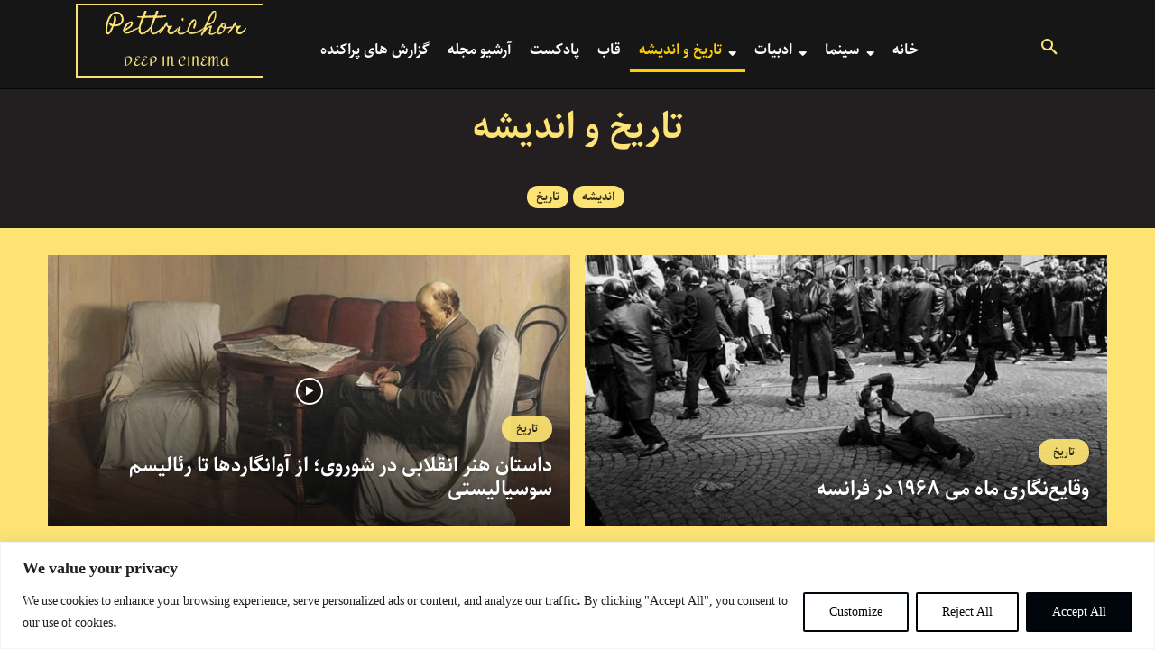

--- FILE ---
content_type: text/html; charset=UTF-8
request_url: https://pettrichor.com/category/%D8%AA%D8%A7%D8%B1%DB%8C%D8%AE-%D9%88-%D8%A7%D9%86%D8%AF%DB%8C%D8%B4%D9%87/
body_size: 55833
content:
<!doctype html >
<!--[if IE 8]>    <html class="ie8" lang="en"> <![endif]-->
<!--[if IE 9]>    <html class="ie9" lang="en"> <![endif]-->
<!--[if gt IE 8]><!--> <html lang="en-US"> <!--<![endif]-->
<head>
    <title>تاریخ و اندیشه آرشیو - مجله فرهنگی هنری پتریکور</title>
    <meta charset="UTF-8" />
    <meta name="viewport" content="width=device-width, initial-scale=1.0">
    <link rel="pingback" href="https://pettrichor.com/xmlrpc.php" />
    <meta name='robots' content='index, follow, max-image-preview:large, max-snippet:-1, max-video-preview:-1' />
<link rel="icon" type="image/png" href="https://pettrichor.com/wp-content/uploads/2017/10/Untitled-1.png"><link rel="apple-touch-icon" sizes="76x76" href="https://pettrichor.com/wp-content/uploads/2018/09/76.png"/><link rel="apple-touch-icon" sizes="120x120" href="https://pettrichor.com/wp-content/uploads/2018/09/120.png"/><link rel="apple-touch-icon" sizes="152x152" href="https://pettrichor.com/wp-content/uploads/2018/09/152.png"/><link rel="apple-touch-icon" sizes="114x114" href="https://pettrichor.com/wp-content/uploads/2018/09/114.png"/><link rel="apple-touch-icon" sizes="144x144" href="https://pettrichor.com/wp-content/uploads/2018/09/144.png"/>
	<!-- This site is optimized with the Yoast SEO Premium plugin v22.6 (Yoast SEO v23.5) - https://yoast.com/wordpress/plugins/seo/ -->
	<link rel="canonical" href="https://pettrichor.com/category/تاریخ-و-اندیشه/" />
	<link rel="next" href="https://pettrichor.com/category/%d8%aa%d8%a7%d8%b1%db%8c%d8%ae-%d9%88-%d8%a7%d9%86%d8%af%db%8c%d8%b4%d9%87/page/2/" />
	<meta property="og:locale" content="en_US" />
	<meta property="og:type" content="article" />
	<meta property="og:title" content="تاریخ و اندیشه Archives" />
	<meta property="og:url" content="https://pettrichor.com/category/تاریخ-و-اندیشه/" />
	<meta property="og:site_name" content="مجله فرهنگی هنری پتریکور" />
	<meta property="og:image" content="https://pettrichor.com/wp-content/uploads/2020/01/ff7.jpg" />
	<meta property="og:image:width" content="520" />
	<meta property="og:image:height" content="270" />
	<meta property="og:image:type" content="image/jpeg" />
	<meta name="twitter:card" content="summary_large_image" />
	<meta name="twitter:site" content="@PetrichorCh" />
	<script type="application/ld+json" class="yoast-schema-graph">{"@context":"https://schema.org","@graph":[{"@type":"CollectionPage","@id":"https://pettrichor.com/category/%d8%aa%d8%a7%d8%b1%db%8c%d8%ae-%d9%88-%d8%a7%d9%86%d8%af%db%8c%d8%b4%d9%87/","url":"https://pettrichor.com/category/%d8%aa%d8%a7%d8%b1%db%8c%d8%ae-%d9%88-%d8%a7%d9%86%d8%af%db%8c%d8%b4%d9%87/","name":"تاریخ و اندیشه آرشیو - مجله فرهنگی هنری پتریکور","isPartOf":{"@id":"https://pettrichor.com/#website"},"primaryImageOfPage":{"@id":"https://pettrichor.com/category/%d8%aa%d8%a7%d8%b1%db%8c%d8%ae-%d9%88-%d8%a7%d9%86%d8%af%db%8c%d8%b4%d9%87/#primaryimage"},"image":{"@id":"https://pettrichor.com/category/%d8%aa%d8%a7%d8%b1%db%8c%d8%ae-%d9%88-%d8%a7%d9%86%d8%af%db%8c%d8%b4%d9%87/#primaryimage"},"thumbnailUrl":"https://pettrichor.com/wp-content/uploads/2018/11/gettyimages-587493162-scaled.jpg","breadcrumb":{"@id":"https://pettrichor.com/category/%d8%aa%d8%a7%d8%b1%db%8c%d8%ae-%d9%88-%d8%a7%d9%86%d8%af%db%8c%d8%b4%d9%87/#breadcrumb"},"inLanguage":"en-US"},{"@type":"ImageObject","inLanguage":"en-US","@id":"https://pettrichor.com/category/%d8%aa%d8%a7%d8%b1%db%8c%d8%ae-%d9%88-%d8%a7%d9%86%d8%af%db%8c%d8%b4%d9%87/#primaryimage","url":"https://pettrichor.com/wp-content/uploads/2018/11/gettyimages-587493162-scaled.jpg","contentUrl":"https://pettrichor.com/wp-content/uploads/2018/11/gettyimages-587493162-scaled.jpg","width":2560,"height":1440,"caption":"انقلاب اکتبر روسیه"},{"@type":"BreadcrumbList","@id":"https://pettrichor.com/category/%d8%aa%d8%a7%d8%b1%db%8c%d8%ae-%d9%88-%d8%a7%d9%86%d8%af%db%8c%d8%b4%d9%87/#breadcrumb","itemListElement":[{"@type":"ListItem","position":1,"name":"Home","item":"https://pettrichor.com/"},{"@type":"ListItem","position":2,"name":"تاریخ و اندیشه"}]},{"@type":"WebSite","@id":"https://pettrichor.com/#website","url":"https://pettrichor.com/","name":"مجله فرهنگی هنری پتریکور","description":"مجله فرهنگی هنری پتریکور","publisher":{"@id":"https://pettrichor.com/#organization"},"potentialAction":[{"@type":"SearchAction","target":{"@type":"EntryPoint","urlTemplate":"https://pettrichor.com/?s={search_term_string}"},"query-input":{"@type":"PropertyValueSpecification","valueRequired":true,"valueName":"search_term_string"}}],"inLanguage":"en-US"},{"@type":"Organization","@id":"https://pettrichor.com/#organization","name":"Pettrichor","url":"https://pettrichor.com/","logo":{"@type":"ImageObject","inLanguage":"en-US","@id":"https://pettrichor.com/#/schema/logo/image/","url":"https://pettrichor.com/wp-content/uploads/2022/07/Petricor-Final_Color1.png","contentUrl":"https://pettrichor.com/wp-content/uploads/2022/07/Petricor-Final_Color1.png","width":708,"height":565,"caption":"Pettrichor"},"image":{"@id":"https://pettrichor.com/#/schema/logo/image/"},"sameAs":["https://www.facebook.com/Pettrichor-562880350722726/?modal=admin_todo_tour","https://x.com/PetrichorCh","http://instagram.com/pettrichor.mag","https://www.pinterest.com/pettrichorMagazine/","https://www.youtube.com/channel/UCVg-5bF5n84zRw04ymy5C7A/videos"]}]}</script>
	<!-- / Yoast SEO Premium plugin. -->



<link rel='dns-prefetch' href='//use.fontawesome.com' />

<link rel="alternate" type="application/rss+xml" title="مجله فرهنگی هنری پتریکور &raquo; Feed" href="https://pettrichor.com/feed/" />
<link rel="alternate" type="application/rss+xml" title="مجله فرهنگی هنری پتریکور &raquo; Comments Feed" href="https://pettrichor.com/comments/feed/" />
<link rel="alternate" type="application/rss+xml" title="مجله فرهنگی هنری پتریکور &raquo; تاریخ و اندیشه Category Feed" href="https://pettrichor.com/category/%d8%aa%d8%a7%d8%b1%db%8c%d8%ae-%d9%88-%d8%a7%d9%86%d8%af%db%8c%d8%b4%d9%87/feed/" />
<link data-minify="1" rel='stylesheet' id='simple_music_widget_styles-css' href='https://pettrichor.com/wp-content/cache/min/1/wp-content/plugins/simple-music-widget/css/style.css?ver=1704626402' type='text/css' media='all' />
<style id='wp-emoji-styles-inline-css' type='text/css'>

	img.wp-smiley, img.emoji {
		display: inline !important;
		border: none !important;
		box-shadow: none !important;
		height: 1em !important;
		width: 1em !important;
		margin: 0 0.07em !important;
		vertical-align: -0.1em !important;
		background: none !important;
		padding: 0 !important;
	}
</style>
<style id='classic-theme-styles-inline-css' type='text/css'>
/*! This file is auto-generated */
.wp-block-button__link{color:#fff;background-color:#32373c;border-radius:9999px;box-shadow:none;text-decoration:none;padding:calc(.667em + 2px) calc(1.333em + 2px);font-size:1.125em}.wp-block-file__button{background:#32373c;color:#fff;text-decoration:none}
</style>
<style id='global-styles-inline-css' type='text/css'>
body{--wp--preset--color--black: #000000;--wp--preset--color--cyan-bluish-gray: #abb8c3;--wp--preset--color--white: #ffffff;--wp--preset--color--pale-pink: #f78da7;--wp--preset--color--vivid-red: #cf2e2e;--wp--preset--color--luminous-vivid-orange: #ff6900;--wp--preset--color--luminous-vivid-amber: #fcb900;--wp--preset--color--light-green-cyan: #7bdcb5;--wp--preset--color--vivid-green-cyan: #00d084;--wp--preset--color--pale-cyan-blue: #8ed1fc;--wp--preset--color--vivid-cyan-blue: #0693e3;--wp--preset--color--vivid-purple: #9b51e0;--wp--preset--gradient--vivid-cyan-blue-to-vivid-purple: linear-gradient(135deg,rgba(6,147,227,1) 0%,rgb(155,81,224) 100%);--wp--preset--gradient--light-green-cyan-to-vivid-green-cyan: linear-gradient(135deg,rgb(122,220,180) 0%,rgb(0,208,130) 100%);--wp--preset--gradient--luminous-vivid-amber-to-luminous-vivid-orange: linear-gradient(135deg,rgba(252,185,0,1) 0%,rgba(255,105,0,1) 100%);--wp--preset--gradient--luminous-vivid-orange-to-vivid-red: linear-gradient(135deg,rgba(255,105,0,1) 0%,rgb(207,46,46) 100%);--wp--preset--gradient--very-light-gray-to-cyan-bluish-gray: linear-gradient(135deg,rgb(238,238,238) 0%,rgb(169,184,195) 100%);--wp--preset--gradient--cool-to-warm-spectrum: linear-gradient(135deg,rgb(74,234,220) 0%,rgb(151,120,209) 20%,rgb(207,42,186) 40%,rgb(238,44,130) 60%,rgb(251,105,98) 80%,rgb(254,248,76) 100%);--wp--preset--gradient--blush-light-purple: linear-gradient(135deg,rgb(255,206,236) 0%,rgb(152,150,240) 100%);--wp--preset--gradient--blush-bordeaux: linear-gradient(135deg,rgb(254,205,165) 0%,rgb(254,45,45) 50%,rgb(107,0,62) 100%);--wp--preset--gradient--luminous-dusk: linear-gradient(135deg,rgb(255,203,112) 0%,rgb(199,81,192) 50%,rgb(65,88,208) 100%);--wp--preset--gradient--pale-ocean: linear-gradient(135deg,rgb(255,245,203) 0%,rgb(182,227,212) 50%,rgb(51,167,181) 100%);--wp--preset--gradient--electric-grass: linear-gradient(135deg,rgb(202,248,128) 0%,rgb(113,206,126) 100%);--wp--preset--gradient--midnight: linear-gradient(135deg,rgb(2,3,129) 0%,rgb(40,116,252) 100%);--wp--preset--font-size--small: 11px;--wp--preset--font-size--medium: 20px;--wp--preset--font-size--large: 32px;--wp--preset--font-size--x-large: 42px;--wp--preset--font-size--regular: 15px;--wp--preset--font-size--larger: 50px;--wp--preset--spacing--20: 0.44rem;--wp--preset--spacing--30: 0.67rem;--wp--preset--spacing--40: 1rem;--wp--preset--spacing--50: 1.5rem;--wp--preset--spacing--60: 2.25rem;--wp--preset--spacing--70: 3.38rem;--wp--preset--spacing--80: 5.06rem;--wp--preset--shadow--natural: 6px 6px 9px rgba(0, 0, 0, 0.2);--wp--preset--shadow--deep: 12px 12px 50px rgba(0, 0, 0, 0.4);--wp--preset--shadow--sharp: 6px 6px 0px rgba(0, 0, 0, 0.2);--wp--preset--shadow--outlined: 6px 6px 0px -3px rgba(255, 255, 255, 1), 6px 6px rgba(0, 0, 0, 1);--wp--preset--shadow--crisp: 6px 6px 0px rgba(0, 0, 0, 1);}:where(.is-layout-flex){gap: 0.5em;}:where(.is-layout-grid){gap: 0.5em;}body .is-layout-flow > .alignleft{float: left;margin-inline-start: 0;margin-inline-end: 2em;}body .is-layout-flow > .alignright{float: right;margin-inline-start: 2em;margin-inline-end: 0;}body .is-layout-flow > .aligncenter{margin-left: auto !important;margin-right: auto !important;}body .is-layout-constrained > .alignleft{float: left;margin-inline-start: 0;margin-inline-end: 2em;}body .is-layout-constrained > .alignright{float: right;margin-inline-start: 2em;margin-inline-end: 0;}body .is-layout-constrained > .aligncenter{margin-left: auto !important;margin-right: auto !important;}body .is-layout-constrained > :where(:not(.alignleft):not(.alignright):not(.alignfull)){max-width: var(--wp--style--global--content-size);margin-left: auto !important;margin-right: auto !important;}body .is-layout-constrained > .alignwide{max-width: var(--wp--style--global--wide-size);}body .is-layout-flex{display: flex;}body .is-layout-flex{flex-wrap: wrap;align-items: center;}body .is-layout-flex > *{margin: 0;}body .is-layout-grid{display: grid;}body .is-layout-grid > *{margin: 0;}:where(.wp-block-columns.is-layout-flex){gap: 2em;}:where(.wp-block-columns.is-layout-grid){gap: 2em;}:where(.wp-block-post-template.is-layout-flex){gap: 1.25em;}:where(.wp-block-post-template.is-layout-grid){gap: 1.25em;}.has-black-color{color: var(--wp--preset--color--black) !important;}.has-cyan-bluish-gray-color{color: var(--wp--preset--color--cyan-bluish-gray) !important;}.has-white-color{color: var(--wp--preset--color--white) !important;}.has-pale-pink-color{color: var(--wp--preset--color--pale-pink) !important;}.has-vivid-red-color{color: var(--wp--preset--color--vivid-red) !important;}.has-luminous-vivid-orange-color{color: var(--wp--preset--color--luminous-vivid-orange) !important;}.has-luminous-vivid-amber-color{color: var(--wp--preset--color--luminous-vivid-amber) !important;}.has-light-green-cyan-color{color: var(--wp--preset--color--light-green-cyan) !important;}.has-vivid-green-cyan-color{color: var(--wp--preset--color--vivid-green-cyan) !important;}.has-pale-cyan-blue-color{color: var(--wp--preset--color--pale-cyan-blue) !important;}.has-vivid-cyan-blue-color{color: var(--wp--preset--color--vivid-cyan-blue) !important;}.has-vivid-purple-color{color: var(--wp--preset--color--vivid-purple) !important;}.has-black-background-color{background-color: var(--wp--preset--color--black) !important;}.has-cyan-bluish-gray-background-color{background-color: var(--wp--preset--color--cyan-bluish-gray) !important;}.has-white-background-color{background-color: var(--wp--preset--color--white) !important;}.has-pale-pink-background-color{background-color: var(--wp--preset--color--pale-pink) !important;}.has-vivid-red-background-color{background-color: var(--wp--preset--color--vivid-red) !important;}.has-luminous-vivid-orange-background-color{background-color: var(--wp--preset--color--luminous-vivid-orange) !important;}.has-luminous-vivid-amber-background-color{background-color: var(--wp--preset--color--luminous-vivid-amber) !important;}.has-light-green-cyan-background-color{background-color: var(--wp--preset--color--light-green-cyan) !important;}.has-vivid-green-cyan-background-color{background-color: var(--wp--preset--color--vivid-green-cyan) !important;}.has-pale-cyan-blue-background-color{background-color: var(--wp--preset--color--pale-cyan-blue) !important;}.has-vivid-cyan-blue-background-color{background-color: var(--wp--preset--color--vivid-cyan-blue) !important;}.has-vivid-purple-background-color{background-color: var(--wp--preset--color--vivid-purple) !important;}.has-black-border-color{border-color: var(--wp--preset--color--black) !important;}.has-cyan-bluish-gray-border-color{border-color: var(--wp--preset--color--cyan-bluish-gray) !important;}.has-white-border-color{border-color: var(--wp--preset--color--white) !important;}.has-pale-pink-border-color{border-color: var(--wp--preset--color--pale-pink) !important;}.has-vivid-red-border-color{border-color: var(--wp--preset--color--vivid-red) !important;}.has-luminous-vivid-orange-border-color{border-color: var(--wp--preset--color--luminous-vivid-orange) !important;}.has-luminous-vivid-amber-border-color{border-color: var(--wp--preset--color--luminous-vivid-amber) !important;}.has-light-green-cyan-border-color{border-color: var(--wp--preset--color--light-green-cyan) !important;}.has-vivid-green-cyan-border-color{border-color: var(--wp--preset--color--vivid-green-cyan) !important;}.has-pale-cyan-blue-border-color{border-color: var(--wp--preset--color--pale-cyan-blue) !important;}.has-vivid-cyan-blue-border-color{border-color: var(--wp--preset--color--vivid-cyan-blue) !important;}.has-vivid-purple-border-color{border-color: var(--wp--preset--color--vivid-purple) !important;}.has-vivid-cyan-blue-to-vivid-purple-gradient-background{background: var(--wp--preset--gradient--vivid-cyan-blue-to-vivid-purple) !important;}.has-light-green-cyan-to-vivid-green-cyan-gradient-background{background: var(--wp--preset--gradient--light-green-cyan-to-vivid-green-cyan) !important;}.has-luminous-vivid-amber-to-luminous-vivid-orange-gradient-background{background: var(--wp--preset--gradient--luminous-vivid-amber-to-luminous-vivid-orange) !important;}.has-luminous-vivid-orange-to-vivid-red-gradient-background{background: var(--wp--preset--gradient--luminous-vivid-orange-to-vivid-red) !important;}.has-very-light-gray-to-cyan-bluish-gray-gradient-background{background: var(--wp--preset--gradient--very-light-gray-to-cyan-bluish-gray) !important;}.has-cool-to-warm-spectrum-gradient-background{background: var(--wp--preset--gradient--cool-to-warm-spectrum) !important;}.has-blush-light-purple-gradient-background{background: var(--wp--preset--gradient--blush-light-purple) !important;}.has-blush-bordeaux-gradient-background{background: var(--wp--preset--gradient--blush-bordeaux) !important;}.has-luminous-dusk-gradient-background{background: var(--wp--preset--gradient--luminous-dusk) !important;}.has-pale-ocean-gradient-background{background: var(--wp--preset--gradient--pale-ocean) !important;}.has-electric-grass-gradient-background{background: var(--wp--preset--gradient--electric-grass) !important;}.has-midnight-gradient-background{background: var(--wp--preset--gradient--midnight) !important;}.has-small-font-size{font-size: var(--wp--preset--font-size--small) !important;}.has-medium-font-size{font-size: var(--wp--preset--font-size--medium) !important;}.has-large-font-size{font-size: var(--wp--preset--font-size--large) !important;}.has-x-large-font-size{font-size: var(--wp--preset--font-size--x-large) !important;}
.wp-block-navigation a:where(:not(.wp-element-button)){color: inherit;}
:where(.wp-block-post-template.is-layout-flex){gap: 1.25em;}:where(.wp-block-post-template.is-layout-grid){gap: 1.25em;}
:where(.wp-block-columns.is-layout-flex){gap: 2em;}:where(.wp-block-columns.is-layout-grid){gap: 2em;}
.wp-block-pullquote{font-size: 1.5em;line-height: 1.6;}
</style>
<link data-minify="1" rel='stylesheet' id='plyr-css-css' href='https://pettrichor.com/wp-content/cache/min/1/wp-content/plugins/easy-video-player/lib/plyr.css?ver=1704626402' type='text/css' media='all' />
<link data-minify="1" rel='stylesheet' id='rs-plugin-settings-css' href='https://pettrichor.com/wp-content/cache/min/1/wp-content/plugins/revslider/public/assets/css/rs6.css?ver=1704626402' type='text/css' media='all' />
<style id='rs-plugin-settings-inline-css' type='text/css'>
#rs-demo-id {}
</style>
<link data-minify="1" rel='stylesheet' id='wonderplugin-slider-css-css' href='https://pettrichor.com/wp-content/cache/min/1/wp-content/plugins/wonderplugin-slider-lite/engine/wonderpluginsliderengine.css?ver=1704626402' type='text/css' media='all' />
<link data-minify="1" rel='stylesheet' id='td-plugin-multi-purpose-css' href='https://pettrichor.com/wp-content/cache/min/1/wp-content/plugins/td-composer/td-multi-purpose/style.css?ver=1704626402' type='text/css' media='all' />
<link data-minify="1" rel='stylesheet' id='google-fonts-style-css' href='https://pettrichor.com/wp-content/cache/min/1/wp-content/uploads/omgf/google-fonts-style/google-fonts-style.css?ver=1704626402' type='text/css' media='all' />
<link data-minify="1" rel='stylesheet' id='font_awesome-css' href='https://pettrichor.com/wp-content/cache/min/1/wp-content/plugins/td-composer/assets/fonts/font-awesome/font-awesome.css?ver=1704626402' type='text/css' media='all' />
<link data-minify="1" rel='stylesheet' id='td-theme-css' href='https://pettrichor.com/wp-content/cache/min/1/wp-content/themes/Newspaper/style.css?ver=1704626403' type='text/css' media='all' />
<style id='td-theme-inline-css' type='text/css'>@media (max-width:767px){.td-header-desktop-wrap{display:none}}@media (min-width:767px){.td-header-mobile-wrap{display:none}}</style>
<link data-minify="1" rel='stylesheet' id='bfa-font-awesome-css' href='https://pettrichor.com/wp-content/cache/min/1/releases/v5.15.4/css/all.css?ver=1704626403' type='text/css' media='all' />
<link data-minify="1" rel='stylesheet' id='bfa-font-awesome-v4-shim-css' href='https://pettrichor.com/wp-content/cache/min/1/releases/v5.15.4/css/v4-shims.css?ver=1704626403' type='text/css' media='all' />
<style id='bfa-font-awesome-v4-shim-inline-css' type='text/css'>

			@font-face {
				font-family: 'FontAwesome';
				src: url('https://use.fontawesome.com/releases/v5.15.4/webfonts/fa-brands-400.eot'),
				url('https://use.fontawesome.com/releases/v5.15.4/webfonts/fa-brands-400.eot?#iefix') format('embedded-opentype'),
				url('https://use.fontawesome.com/releases/v5.15.4/webfonts/fa-brands-400.woff2') format('woff2'),
				url('https://use.fontawesome.com/releases/v5.15.4/webfonts/fa-brands-400.woff') format('woff'),
				url('https://use.fontawesome.com/releases/v5.15.4/webfonts/fa-brands-400.ttf') format('truetype'),
				url('https://use.fontawesome.com/releases/v5.15.4/webfonts/fa-brands-400.svg#fontawesome') format('svg');
			}

			@font-face {
				font-family: 'FontAwesome';
				src: url('https://use.fontawesome.com/releases/v5.15.4/webfonts/fa-solid-900.eot'),
				url('https://use.fontawesome.com/releases/v5.15.4/webfonts/fa-solid-900.eot?#iefix') format('embedded-opentype'),
				url('https://use.fontawesome.com/releases/v5.15.4/webfonts/fa-solid-900.woff2') format('woff2'),
				url('https://use.fontawesome.com/releases/v5.15.4/webfonts/fa-solid-900.woff') format('woff'),
				url('https://use.fontawesome.com/releases/v5.15.4/webfonts/fa-solid-900.ttf') format('truetype'),
				url('https://use.fontawesome.com/releases/v5.15.4/webfonts/fa-solid-900.svg#fontawesome') format('svg');
			}

			@font-face {
				font-family: 'FontAwesome';
				src: url('https://use.fontawesome.com/releases/v5.15.4/webfonts/fa-regular-400.eot'),
				url('https://use.fontawesome.com/releases/v5.15.4/webfonts/fa-regular-400.eot?#iefix') format('embedded-opentype'),
				url('https://use.fontawesome.com/releases/v5.15.4/webfonts/fa-regular-400.woff2') format('woff2'),
				url('https://use.fontawesome.com/releases/v5.15.4/webfonts/fa-regular-400.woff') format('woff'),
				url('https://use.fontawesome.com/releases/v5.15.4/webfonts/fa-regular-400.ttf') format('truetype'),
				url('https://use.fontawesome.com/releases/v5.15.4/webfonts/fa-regular-400.svg#fontawesome') format('svg');
				unicode-range: U+F004-F005,U+F007,U+F017,U+F022,U+F024,U+F02E,U+F03E,U+F044,U+F057-F059,U+F06E,U+F070,U+F075,U+F07B-F07C,U+F080,U+F086,U+F089,U+F094,U+F09D,U+F0A0,U+F0A4-F0A7,U+F0C5,U+F0C7-F0C8,U+F0E0,U+F0EB,U+F0F3,U+F0F8,U+F0FE,U+F111,U+F118-F11A,U+F11C,U+F133,U+F144,U+F146,U+F14A,U+F14D-F14E,U+F150-F152,U+F15B-F15C,U+F164-F165,U+F185-F186,U+F191-F192,U+F1AD,U+F1C1-F1C9,U+F1CD,U+F1D8,U+F1E3,U+F1EA,U+F1F6,U+F1F9,U+F20A,U+F247-F249,U+F24D,U+F254-F25B,U+F25D,U+F267,U+F271-F274,U+F279,U+F28B,U+F28D,U+F2B5-F2B6,U+F2B9,U+F2BB,U+F2BD,U+F2C1-F2C2,U+F2D0,U+F2D2,U+F2DC,U+F2ED,U+F328,U+F358-F35B,U+F3A5,U+F3D1,U+F410,U+F4AD;
			}
		
</style>
<link data-minify="1" rel='stylesheet' id='js_composer_front-css' href='https://pettrichor.com/wp-content/cache/min/1/wp-content/plugins/js_composer/assets/css/js_composer.min.css?ver=1704626403' type='text/css' media='all' />
<link data-minify="1" rel='stylesheet' id='td-legacy-framework-front-style-css' href='https://pettrichor.com/wp-content/cache/min/1/wp-content/plugins/td-composer/legacy/Newspaper/assets/css/td_legacy_main.css?ver=1704626403' type='text/css' media='all' />
<link data-minify="1" rel='stylesheet' id='td-standard-pack-framework-front-style-css' href='https://pettrichor.com/wp-content/cache/min/1/wp-content/plugins/td-standard-pack/Newspaper/assets/css/td_standard_pack_main.css?ver=1704626403' type='text/css' media='all' />
<link data-minify="1" rel='stylesheet' id='td-theme-demo-style-css' href='https://pettrichor.com/wp-content/cache/min/1/wp-content/plugins/td-composer/legacy/Newspaper/includes/demos/book_club/demo_style.css?ver=1704626403' type='text/css' media='all' />
<link data-minify="1" rel='stylesheet' id='tdb_style_cloud_templates_front-css' href='https://pettrichor.com/wp-content/cache/min/1/wp-content/plugins/td-cloud-library/assets/css/tdb_main.css?ver=1704626403' type='text/css' media='all' />
<style id='rocket-lazyload-inline-css' type='text/css'>
.rll-youtube-player{position:relative;padding-bottom:56.23%;height:0;overflow:hidden;max-width:100%;}.rll-youtube-player:focus-within{outline: 2px solid currentColor;outline-offset: 5px;}.rll-youtube-player iframe{position:absolute;top:0;left:0;width:100%;height:100%;z-index:100;background:0 0}.rll-youtube-player img{bottom:0;display:block;left:0;margin:auto;max-width:100%;width:100%;position:absolute;right:0;top:0;border:none;height:auto;-webkit-transition:.4s all;-moz-transition:.4s all;transition:.4s all}.rll-youtube-player img:hover{-webkit-filter:brightness(75%)}.rll-youtube-player .play{height:100%;width:100%;left:0;top:0;position:absolute;background:url(https://pettrichor.com/wp-content/plugins/wp-rocket/assets/img/youtube.png) no-repeat center;background-color: transparent !important;cursor:pointer;border:none;}
</style>
<script type="text/javascript" id="cookie-law-info-js-extra">
/* <![CDATA[ */
var _ckyConfig = {"_ipData":[],"_assetsURL":"https:\/\/pettrichor.com\/wp-content\/plugins\/cookie-law-info\/lite\/frontend\/images\/","_publicURL":"https:\/\/pettrichor.com","_expiry":"365","_categories":[{"name":"Necessary","slug":"necessary","isNecessary":true,"ccpaDoNotSell":true,"cookies":[],"active":true,"defaultConsent":{"gdpr":true,"ccpa":true}},{"name":"Functional","slug":"functional","isNecessary":false,"ccpaDoNotSell":true,"cookies":[],"active":true,"defaultConsent":{"gdpr":false,"ccpa":false}},{"name":"Analytics","slug":"analytics","isNecessary":false,"ccpaDoNotSell":true,"cookies":[],"active":true,"defaultConsent":{"gdpr":false,"ccpa":false}},{"name":"Performance","slug":"performance","isNecessary":false,"ccpaDoNotSell":true,"cookies":[],"active":true,"defaultConsent":{"gdpr":false,"ccpa":false}},{"name":"Advertisement","slug":"advertisement","isNecessary":false,"ccpaDoNotSell":true,"cookies":[],"active":true,"defaultConsent":{"gdpr":false,"ccpa":false}}],"_activeLaw":"gdpr","_rootDomain":"","_block":"1","_showBanner":"1","_bannerConfig":{"settings":{"type":"banner","preferenceCenterType":"popup","position":"bottom","applicableLaw":"gdpr"},"behaviours":{"reloadBannerOnAccept":false,"loadAnalyticsByDefault":false,"animations":{"onLoad":"animate","onHide":"sticky"}},"config":{"revisitConsent":{"status":true,"tag":"revisit-consent","position":"bottom-left","meta":{"url":"#"},"styles":{"background-color":"#00060A"},"elements":{"title":{"type":"text","tag":"revisit-consent-title","status":true,"styles":{"color":"#0056a7"}}}},"preferenceCenter":{"toggle":{"status":true,"tag":"detail-category-toggle","type":"toggle","states":{"active":{"styles":{"background-color":"#1863DC"}},"inactive":{"styles":{"background-color":"#D0D5D2"}}}}},"categoryPreview":{"status":false,"toggle":{"status":true,"tag":"detail-category-preview-toggle","type":"toggle","states":{"active":{"styles":{"background-color":"#1863DC"}},"inactive":{"styles":{"background-color":"#D0D5D2"}}}}},"videoPlaceholder":{"status":true,"styles":{"background-color":"#000000","border-color":"#000000cc","color":"#ffffff"}},"readMore":{"status":false,"tag":"readmore-button","type":"link","meta":{"noFollow":true,"newTab":true},"styles":{"color":"#000000","background-color":"transparent","border-color":"transparent"}},"showMore":{"status":true,"tag":"show-desc-button","type":"button","styles":{"color":"#1863DC"}},"showLess":{"status":true,"tag":"hide-desc-button","type":"button","styles":{"color":"#1863DC"}},"alwaysActive":{"status":true,"tag":"always-active","styles":{"color":"#008000"}},"manualLinks":{"status":true,"tag":"manual-links","type":"link","styles":{"color":"#1863DC"}},"auditTable":{"status":true},"optOption":{"status":true,"toggle":{"status":true,"tag":"optout-option-toggle","type":"toggle","states":{"active":{"styles":{"background-color":"#1863dc"}},"inactive":{"styles":{"background-color":"#FFFFFF"}}}}}}},"_version":"3.4.0","_logConsent":"1","_tags":[{"tag":"accept-button","styles":{"color":"#FFFFFF","background-color":"#00060B","border-color":"#000000"}},{"tag":"reject-button","styles":{"color":"#000308","background-color":"transparent","border-color":"#000102"}},{"tag":"settings-button","styles":{"color":"#00050D","background-color":"transparent","border-color":"#00060D"}},{"tag":"readmore-button","styles":{"color":"#000000","background-color":"transparent","border-color":"transparent"}},{"tag":"donotsell-button","styles":{"color":"#1863DC","background-color":"transparent","border-color":"transparent"}},{"tag":"show-desc-button","styles":{"color":"#1863DC"}},{"tag":"hide-desc-button","styles":{"color":"#1863DC"}},{"tag":"cky-always-active","styles":[]},{"tag":"cky-link","styles":[]},{"tag":"accept-button","styles":{"color":"#FFFFFF","background-color":"#00060B","border-color":"#000000"}},{"tag":"revisit-consent","styles":{"background-color":"#00060A"}}],"_shortCodes":[{"key":"cky_readmore","content":"<a href=\"#\" class=\"cky-policy\" aria-label=\"Read More\" target=\"_blank\" rel=\"noopener\" data-cky-tag=\"readmore-button\">Read More<\/a>","tag":"readmore-button","status":false,"attributes":{"rel":"nofollow","target":"_blank"}},{"key":"cky_show_desc","content":"<button class=\"cky-show-desc-btn\" data-cky-tag=\"show-desc-button\" aria-label=\"Show more\">Show more<\/button>","tag":"show-desc-button","status":true,"attributes":[]},{"key":"cky_hide_desc","content":"<button class=\"cky-show-desc-btn\" data-cky-tag=\"hide-desc-button\" aria-label=\"Show less\">Show less<\/button>","tag":"hide-desc-button","status":true,"attributes":[]},{"key":"cky_optout_show_desc","content":"[cky_optout_show_desc]","tag":"optout-show-desc-button","status":true,"attributes":[]},{"key":"cky_optout_hide_desc","content":"[cky_optout_hide_desc]","tag":"optout-hide-desc-button","status":true,"attributes":[]},{"key":"cky_category_toggle_label","content":"[cky_{{status}}_category_label] [cky_preference_{{category_slug}}_title]","tag":"","status":true,"attributes":[]},{"key":"cky_enable_category_label","content":"Enable","tag":"","status":true,"attributes":[]},{"key":"cky_disable_category_label","content":"Disable","tag":"","status":true,"attributes":[]},{"key":"cky_video_placeholder","content":"<div class=\"video-placeholder-normal\" data-cky-tag=\"video-placeholder\" id=\"[UNIQUEID]\"><p class=\"video-placeholder-text-normal\" data-cky-tag=\"placeholder-title\">Please accept the cookie consent<\/p><\/div>","tag":"","status":true,"attributes":[]},{"key":"cky_enable_optout_label","content":"Enable","tag":"","status":true,"attributes":[]},{"key":"cky_disable_optout_label","content":"Disable","tag":"","status":true,"attributes":[]},{"key":"cky_optout_toggle_label","content":"[cky_{{status}}_optout_label] [cky_optout_option_title]","tag":"","status":true,"attributes":[]},{"key":"cky_optout_option_title","content":"Do Not Sell or Share My Personal Information","tag":"","status":true,"attributes":[]},{"key":"cky_optout_close_label","content":"Close","tag":"","status":true,"attributes":[]},{"key":"cky_preference_close_label","content":"Close","tag":"","status":true,"attributes":[]}],"_rtl":"","_language":"en","_providersToBlock":[]};
var _ckyStyles = {"css":".cky-overlay{background: #000000; opacity: 0.4; position: fixed; top: 0; left: 0; width: 100%; height: 100%; z-index: 99999999;}.cky-hide{display: none;}.cky-btn-revisit-wrapper{display: flex; align-items: center; justify-content: center; background: #0056a7; width: 45px; height: 45px; border-radius: 50%; position: fixed; z-index: 999999; cursor: pointer;}.cky-revisit-bottom-left{bottom: 15px; left: 15px;}.cky-revisit-bottom-right{bottom: 15px; right: 15px;}.cky-btn-revisit-wrapper .cky-btn-revisit{display: flex; align-items: center; justify-content: center; background: none; border: none; cursor: pointer; position: relative; margin: 0; padding: 0;}.cky-btn-revisit-wrapper .cky-btn-revisit img{max-width: fit-content; margin: 0; height: 30px; width: 30px;}.cky-revisit-bottom-left:hover::before{content: attr(data-tooltip); position: absolute; background: #4e4b66; color: #ffffff; left: calc(100% + 7px); font-size: 12px; line-height: 16px; width: max-content; padding: 4px 8px; border-radius: 4px;}.cky-revisit-bottom-left:hover::after{position: absolute; content: \"\"; border: 5px solid transparent; left: calc(100% + 2px); border-left-width: 0; border-right-color: #4e4b66;}.cky-revisit-bottom-right:hover::before{content: attr(data-tooltip); position: absolute; background: #4e4b66; color: #ffffff; right: calc(100% + 7px); font-size: 12px; line-height: 16px; width: max-content; padding: 4px 8px; border-radius: 4px;}.cky-revisit-bottom-right:hover::after{position: absolute; content: \"\"; border: 5px solid transparent; right: calc(100% + 2px); border-right-width: 0; border-left-color: #4e4b66;}.cky-revisit-hide{display: none;}.cky-consent-container{position: fixed; width: 100%; box-sizing: border-box; z-index: 9999999;}.cky-consent-container .cky-consent-bar{background: #ffffff; border: 1px solid; padding: 16.5px 24px; box-shadow: 0 -1px 10px 0 #acabab4d;}.cky-banner-bottom{bottom: 0; left: 0;}.cky-banner-top{top: 0; left: 0;}.cky-custom-brand-logo-wrapper .cky-custom-brand-logo{width: 100px; height: auto; margin: 0 0 12px 0;}.cky-notice .cky-title{color: #212121; font-weight: 700; font-size: 18px; line-height: 24px; margin: 0 0 12px 0;}.cky-notice-group{display: flex; justify-content: space-between; align-items: center; font-size: 14px; line-height: 24px; font-weight: 400;}.cky-notice-des *,.cky-preference-content-wrapper *,.cky-accordion-header-des *,.cky-gpc-wrapper .cky-gpc-desc *{font-size: 14px;}.cky-notice-des{color: #212121; font-size: 14px; line-height: 24px; font-weight: 400;}.cky-notice-des img{height: 25px; width: 25px;}.cky-consent-bar .cky-notice-des p,.cky-gpc-wrapper .cky-gpc-desc p,.cky-preference-body-wrapper .cky-preference-content-wrapper p,.cky-accordion-header-wrapper .cky-accordion-header-des p,.cky-cookie-des-table li div:last-child p{color: inherit; margin-top: 0; overflow-wrap: break-word;}.cky-notice-des P:last-child,.cky-preference-content-wrapper p:last-child,.cky-cookie-des-table li div:last-child p:last-child,.cky-gpc-wrapper .cky-gpc-desc p:last-child{margin-bottom: 0;}.cky-notice-des a.cky-policy,.cky-notice-des button.cky-policy{font-size: 14px; color: #1863dc; white-space: nowrap; cursor: pointer; background: transparent; border: 1px solid; text-decoration: underline;}.cky-notice-des button.cky-policy{padding: 0;}.cky-notice-des a.cky-policy:focus-visible,.cky-notice-des button.cky-policy:focus-visible,.cky-preference-content-wrapper .cky-show-desc-btn:focus-visible,.cky-accordion-header .cky-accordion-btn:focus-visible,.cky-preference-header .cky-btn-close:focus-visible,.cky-switch input[type=\"checkbox\"]:focus-visible,.cky-footer-wrapper a:focus-visible,.cky-btn:focus-visible{outline: 2px solid #1863dc; outline-offset: 2px;}.cky-btn:focus:not(:focus-visible),.cky-accordion-header .cky-accordion-btn:focus:not(:focus-visible),.cky-preference-content-wrapper .cky-show-desc-btn:focus:not(:focus-visible),.cky-btn-revisit-wrapper .cky-btn-revisit:focus:not(:focus-visible),.cky-preference-header .cky-btn-close:focus:not(:focus-visible),.cky-consent-bar .cky-banner-btn-close:focus:not(:focus-visible){outline: 0;}button.cky-show-desc-btn:not(:hover):not(:active){color: #1863dc; background: transparent;}button.cky-accordion-btn:not(:hover):not(:active),button.cky-banner-btn-close:not(:hover):not(:active),button.cky-btn-close:not(:hover):not(:active),button.cky-btn-revisit:not(:hover):not(:active){background: transparent;}.cky-consent-bar button:hover,.cky-modal.cky-modal-open button:hover,.cky-consent-bar button:focus,.cky-modal.cky-modal-open button:focus{text-decoration: none;}.cky-notice-btn-wrapper{display: flex; justify-content: center; align-items: center; margin-left: 15px;}.cky-notice-btn-wrapper .cky-btn{text-shadow: none; box-shadow: none;}.cky-btn{font-size: 14px; font-family: inherit; line-height: 24px; padding: 8px 27px; font-weight: 500; margin: 0 8px 0 0; border-radius: 2px; white-space: nowrap; cursor: pointer; text-align: center; text-transform: none; min-height: 0;}.cky-btn:hover{opacity: 0.8;}.cky-btn-customize{color: #1863dc; background: transparent; border: 2px solid #1863dc;}.cky-btn-reject{color: #1863dc; background: transparent; border: 2px solid #1863dc;}.cky-btn-accept{background: #1863dc; color: #ffffff; border: 2px solid #1863dc;}.cky-btn:last-child{margin-right: 0;}@media (max-width: 768px){.cky-notice-group{display: block;}.cky-notice-btn-wrapper{margin-left: 0;}.cky-notice-btn-wrapper .cky-btn{flex: auto; max-width: 100%; margin-top: 10px; white-space: unset;}}@media (max-width: 576px){.cky-notice-btn-wrapper{flex-direction: column;}.cky-custom-brand-logo-wrapper, .cky-notice .cky-title, .cky-notice-des, .cky-notice-btn-wrapper{padding: 0 28px;}.cky-consent-container .cky-consent-bar{padding: 16.5px 0;}.cky-notice-des{max-height: 40vh; overflow-y: scroll;}.cky-notice-btn-wrapper .cky-btn{width: 100%; padding: 8px; margin-right: 0;}.cky-notice-btn-wrapper .cky-btn-accept{order: 1;}.cky-notice-btn-wrapper .cky-btn-reject{order: 3;}.cky-notice-btn-wrapper .cky-btn-customize{order: 2;}}@media (max-width: 425px){.cky-custom-brand-logo-wrapper, .cky-notice .cky-title, .cky-notice-des, .cky-notice-btn-wrapper{padding: 0 24px;}.cky-notice-btn-wrapper{flex-direction: column;}.cky-btn{width: 100%; margin: 10px 0 0 0;}.cky-notice-btn-wrapper .cky-btn-customize{order: 2;}.cky-notice-btn-wrapper .cky-btn-reject{order: 3;}.cky-notice-btn-wrapper .cky-btn-accept{order: 1; margin-top: 16px;}}@media (max-width: 352px){.cky-notice .cky-title{font-size: 16px;}.cky-notice-des *{font-size: 12px;}.cky-notice-des, .cky-btn{font-size: 12px;}}.cky-modal.cky-modal-open{display: flex; visibility: visible; -webkit-transform: translate(-50%, -50%); -moz-transform: translate(-50%, -50%); -ms-transform: translate(-50%, -50%); -o-transform: translate(-50%, -50%); transform: translate(-50%, -50%); top: 50%; left: 50%; transition: all 1s ease;}.cky-modal{box-shadow: 0 32px 68px rgba(0, 0, 0, 0.3); margin: 0 auto; position: fixed; max-width: 100%; background: #ffffff; top: 50%; box-sizing: border-box; border-radius: 6px; z-index: 999999999; color: #212121; -webkit-transform: translate(-50%, 100%); -moz-transform: translate(-50%, 100%); -ms-transform: translate(-50%, 100%); -o-transform: translate(-50%, 100%); transform: translate(-50%, 100%); visibility: hidden; transition: all 0s ease;}.cky-preference-center{max-height: 79vh; overflow: hidden; width: 845px; overflow: hidden; flex: 1 1 0; display: flex; flex-direction: column; border-radius: 6px;}.cky-preference-header{display: flex; align-items: center; justify-content: space-between; padding: 22px 24px; border-bottom: 1px solid;}.cky-preference-header .cky-preference-title{font-size: 18px; font-weight: 700; line-height: 24px;}.cky-preference-header .cky-btn-close{margin: 0; cursor: pointer; vertical-align: middle; padding: 0; background: none; border: none; width: auto; height: auto; min-height: 0; line-height: 0; text-shadow: none; box-shadow: none;}.cky-preference-header .cky-btn-close img{margin: 0; height: 10px; width: 10px;}.cky-preference-body-wrapper{padding: 0 24px; flex: 1; overflow: auto; box-sizing: border-box;}.cky-preference-content-wrapper,.cky-gpc-wrapper .cky-gpc-desc{font-size: 14px; line-height: 24px; font-weight: 400; padding: 12px 0;}.cky-preference-content-wrapper{border-bottom: 1px solid;}.cky-preference-content-wrapper img{height: 25px; width: 25px;}.cky-preference-content-wrapper .cky-show-desc-btn{font-size: 14px; font-family: inherit; color: #1863dc; text-decoration: none; line-height: 24px; padding: 0; margin: 0; white-space: nowrap; cursor: pointer; background: transparent; border-color: transparent; text-transform: none; min-height: 0; text-shadow: none; box-shadow: none;}.cky-accordion-wrapper{margin-bottom: 10px;}.cky-accordion{border-bottom: 1px solid;}.cky-accordion:last-child{border-bottom: none;}.cky-accordion .cky-accordion-item{display: flex; margin-top: 10px;}.cky-accordion .cky-accordion-body{display: none;}.cky-accordion.cky-accordion-active .cky-accordion-body{display: block; padding: 0 22px; margin-bottom: 16px;}.cky-accordion-header-wrapper{cursor: pointer; width: 100%;}.cky-accordion-item .cky-accordion-header{display: flex; justify-content: space-between; align-items: center;}.cky-accordion-header .cky-accordion-btn{font-size: 16px; font-family: inherit; color: #212121; line-height: 24px; background: none; border: none; font-weight: 700; padding: 0; margin: 0; cursor: pointer; text-transform: none; min-height: 0; text-shadow: none; box-shadow: none;}.cky-accordion-header .cky-always-active{color: #008000; font-weight: 600; line-height: 24px; font-size: 14px;}.cky-accordion-header-des{font-size: 14px; line-height: 24px; margin: 10px 0 16px 0;}.cky-accordion-chevron{margin-right: 22px; position: relative; cursor: pointer;}.cky-accordion-chevron-hide{display: none;}.cky-accordion .cky-accordion-chevron i::before{content: \"\"; position: absolute; border-right: 1.4px solid; border-bottom: 1.4px solid; border-color: inherit; height: 6px; width: 6px; -webkit-transform: rotate(-45deg); -moz-transform: rotate(-45deg); -ms-transform: rotate(-45deg); -o-transform: rotate(-45deg); transform: rotate(-45deg); transition: all 0.2s ease-in-out; top: 8px;}.cky-accordion.cky-accordion-active .cky-accordion-chevron i::before{-webkit-transform: rotate(45deg); -moz-transform: rotate(45deg); -ms-transform: rotate(45deg); -o-transform: rotate(45deg); transform: rotate(45deg);}.cky-audit-table{background: #f4f4f4; border-radius: 6px;}.cky-audit-table .cky-empty-cookies-text{color: inherit; font-size: 12px; line-height: 24px; margin: 0; padding: 10px;}.cky-audit-table .cky-cookie-des-table{font-size: 12px; line-height: 24px; font-weight: normal; padding: 15px 10px; border-bottom: 1px solid; border-bottom-color: inherit; margin: 0;}.cky-audit-table .cky-cookie-des-table:last-child{border-bottom: none;}.cky-audit-table .cky-cookie-des-table li{list-style-type: none; display: flex; padding: 3px 0;}.cky-audit-table .cky-cookie-des-table li:first-child{padding-top: 0;}.cky-cookie-des-table li div:first-child{width: 100px; font-weight: 600; word-break: break-word; word-wrap: break-word;}.cky-cookie-des-table li div:last-child{flex: 1; word-break: break-word; word-wrap: break-word; margin-left: 8px;}.cky-footer-shadow{display: block; width: 100%; height: 40px; background: linear-gradient(180deg, rgba(255, 255, 255, 0) 0%, #ffffff 100%); position: absolute; bottom: calc(100% - 1px);}.cky-footer-wrapper{position: relative;}.cky-prefrence-btn-wrapper{display: flex; flex-wrap: wrap; align-items: center; justify-content: center; padding: 22px 24px; border-top: 1px solid;}.cky-prefrence-btn-wrapper .cky-btn{flex: auto; max-width: 100%; text-shadow: none; box-shadow: none;}.cky-btn-preferences{color: #1863dc; background: transparent; border: 2px solid #1863dc;}.cky-preference-header,.cky-preference-body-wrapper,.cky-preference-content-wrapper,.cky-accordion-wrapper,.cky-accordion,.cky-accordion-wrapper,.cky-footer-wrapper,.cky-prefrence-btn-wrapper{border-color: inherit;}@media (max-width: 845px){.cky-modal{max-width: calc(100% - 16px);}}@media (max-width: 576px){.cky-modal{max-width: 100%;}.cky-preference-center{max-height: 100vh;}.cky-prefrence-btn-wrapper{flex-direction: column;}.cky-accordion.cky-accordion-active .cky-accordion-body{padding-right: 0;}.cky-prefrence-btn-wrapper .cky-btn{width: 100%; margin: 10px 0 0 0;}.cky-prefrence-btn-wrapper .cky-btn-reject{order: 3;}.cky-prefrence-btn-wrapper .cky-btn-accept{order: 1; margin-top: 0;}.cky-prefrence-btn-wrapper .cky-btn-preferences{order: 2;}}@media (max-width: 425px){.cky-accordion-chevron{margin-right: 15px;}.cky-notice-btn-wrapper{margin-top: 0;}.cky-accordion.cky-accordion-active .cky-accordion-body{padding: 0 15px;}}@media (max-width: 352px){.cky-preference-header .cky-preference-title{font-size: 16px;}.cky-preference-header{padding: 16px 24px;}.cky-preference-content-wrapper *, .cky-accordion-header-des *{font-size: 12px;}.cky-preference-content-wrapper, .cky-preference-content-wrapper .cky-show-more, .cky-accordion-header .cky-always-active, .cky-accordion-header-des, .cky-preference-content-wrapper .cky-show-desc-btn, .cky-notice-des a.cky-policy{font-size: 12px;}.cky-accordion-header .cky-accordion-btn{font-size: 14px;}}.cky-switch{display: flex;}.cky-switch input[type=\"checkbox\"]{position: relative; width: 44px; height: 24px; margin: 0; background: #d0d5d2; -webkit-appearance: none; border-radius: 50px; cursor: pointer; outline: 0; border: none; top: 0;}.cky-switch input[type=\"checkbox\"]:checked{background: #1863dc;}.cky-switch input[type=\"checkbox\"]:before{position: absolute; content: \"\"; height: 20px; width: 20px; left: 2px; bottom: 2px; border-radius: 50%; background-color: white; -webkit-transition: 0.4s; transition: 0.4s; margin: 0;}.cky-switch input[type=\"checkbox\"]:after{display: none;}.cky-switch input[type=\"checkbox\"]:checked:before{-webkit-transform: translateX(20px); -ms-transform: translateX(20px); transform: translateX(20px);}@media (max-width: 425px){.cky-switch input[type=\"checkbox\"]{width: 38px; height: 21px;}.cky-switch input[type=\"checkbox\"]:before{height: 17px; width: 17px;}.cky-switch input[type=\"checkbox\"]:checked:before{-webkit-transform: translateX(17px); -ms-transform: translateX(17px); transform: translateX(17px);}}.cky-consent-bar .cky-banner-btn-close{position: absolute; right: 9px; top: 5px; background: none; border: none; cursor: pointer; padding: 0; margin: 0; min-height: 0; line-height: 0; height: auto; width: auto; text-shadow: none; box-shadow: none;}.cky-consent-bar .cky-banner-btn-close img{height: 9px; width: 9px; margin: 0;}.cky-notice-btn-wrapper .cky-btn-do-not-sell{font-size: 14px; line-height: 24px; padding: 6px 0; margin: 0; font-weight: 500; background: none; border-radius: 2px; border: none; cursor: pointer; text-align: left; color: #1863dc; background: transparent; border-color: transparent; box-shadow: none; text-shadow: none;}.cky-consent-bar .cky-banner-btn-close:focus-visible,.cky-notice-btn-wrapper .cky-btn-do-not-sell:focus-visible,.cky-opt-out-btn-wrapper .cky-btn:focus-visible,.cky-opt-out-checkbox-wrapper input[type=\"checkbox\"].cky-opt-out-checkbox:focus-visible{outline: 2px solid #1863dc; outline-offset: 2px;}@media (max-width: 768px){.cky-notice-btn-wrapper{margin-left: 0; margin-top: 10px; justify-content: left;}.cky-notice-btn-wrapper .cky-btn-do-not-sell{padding: 0;}}@media (max-width: 352px){.cky-notice-btn-wrapper .cky-btn-do-not-sell, .cky-notice-des a.cky-policy{font-size: 12px;}}.cky-opt-out-wrapper{padding: 12px 0;}.cky-opt-out-wrapper .cky-opt-out-checkbox-wrapper{display: flex; align-items: center;}.cky-opt-out-checkbox-wrapper .cky-opt-out-checkbox-label{font-size: 16px; font-weight: 700; line-height: 24px; margin: 0 0 0 12px; cursor: pointer;}.cky-opt-out-checkbox-wrapper input[type=\"checkbox\"].cky-opt-out-checkbox{background-color: #ffffff; border: 1px solid black; width: 20px; height: 18.5px; margin: 0; -webkit-appearance: none; position: relative; display: flex; align-items: center; justify-content: center; border-radius: 2px; cursor: pointer;}.cky-opt-out-checkbox-wrapper input[type=\"checkbox\"].cky-opt-out-checkbox:checked{background-color: #1863dc; border: none;}.cky-opt-out-checkbox-wrapper input[type=\"checkbox\"].cky-opt-out-checkbox:checked::after{left: 6px; bottom: 4px; width: 7px; height: 13px; border: solid #ffffff; border-width: 0 3px 3px 0; border-radius: 2px; -webkit-transform: rotate(45deg); -ms-transform: rotate(45deg); transform: rotate(45deg); content: \"\"; position: absolute; box-sizing: border-box;}.cky-opt-out-checkbox-wrapper.cky-disabled .cky-opt-out-checkbox-label,.cky-opt-out-checkbox-wrapper.cky-disabled input[type=\"checkbox\"].cky-opt-out-checkbox{cursor: no-drop;}.cky-gpc-wrapper{margin: 0 0 0 32px;}.cky-footer-wrapper .cky-opt-out-btn-wrapper{display: flex; flex-wrap: wrap; align-items: center; justify-content: center; padding: 22px 24px;}.cky-opt-out-btn-wrapper .cky-btn{flex: auto; max-width: 100%; text-shadow: none; box-shadow: none;}.cky-opt-out-btn-wrapper .cky-btn-cancel{border: 1px solid #dedfe0; background: transparent; color: #858585;}.cky-opt-out-btn-wrapper .cky-btn-confirm{background: #1863dc; color: #ffffff; border: 1px solid #1863dc;}@media (max-width: 352px){.cky-opt-out-checkbox-wrapper .cky-opt-out-checkbox-label{font-size: 14px;}.cky-gpc-wrapper .cky-gpc-desc, .cky-gpc-wrapper .cky-gpc-desc *{font-size: 12px;}.cky-opt-out-checkbox-wrapper input[type=\"checkbox\"].cky-opt-out-checkbox{width: 16px; height: 16px;}.cky-opt-out-checkbox-wrapper input[type=\"checkbox\"].cky-opt-out-checkbox:checked::after{left: 5px; bottom: 4px; width: 3px; height: 9px;}.cky-gpc-wrapper{margin: 0 0 0 28px;}}.video-placeholder-youtube{background-size: 100% 100%; background-position: center; background-repeat: no-repeat; background-color: #b2b0b059; position: relative; display: flex; align-items: center; justify-content: center; max-width: 100%;}.video-placeholder-text-youtube{text-align: center; align-items: center; padding: 10px 16px; background-color: #000000cc; color: #ffffff; border: 1px solid; border-radius: 2px; cursor: pointer;}.video-placeholder-normal{background-image: url(\"\/wp-content\/plugins\/cookie-law-info\/lite\/frontend\/images\/placeholder.svg\"); background-size: 80px; background-position: center; background-repeat: no-repeat; background-color: #b2b0b059; position: relative; display: flex; align-items: flex-end; justify-content: center; max-width: 100%;}.video-placeholder-text-normal{align-items: center; padding: 10px 16px; text-align: center; border: 1px solid; border-radius: 2px; cursor: pointer;}.cky-rtl{direction: rtl; text-align: right;}.cky-rtl .cky-banner-btn-close{left: 9px; right: auto;}.cky-rtl .cky-notice-btn-wrapper .cky-btn:last-child{margin-right: 8px;}.cky-rtl .cky-notice-btn-wrapper .cky-btn:first-child{margin-right: 0;}.cky-rtl .cky-notice-btn-wrapper{margin-left: 0; margin-right: 15px;}.cky-rtl .cky-prefrence-btn-wrapper .cky-btn{margin-right: 8px;}.cky-rtl .cky-prefrence-btn-wrapper .cky-btn:first-child{margin-right: 0;}.cky-rtl .cky-accordion .cky-accordion-chevron i::before{border: none; border-left: 1.4px solid; border-top: 1.4px solid; left: 12px;}.cky-rtl .cky-accordion.cky-accordion-active .cky-accordion-chevron i::before{-webkit-transform: rotate(-135deg); -moz-transform: rotate(-135deg); -ms-transform: rotate(-135deg); -o-transform: rotate(-135deg); transform: rotate(-135deg);}@media (max-width: 768px){.cky-rtl .cky-notice-btn-wrapper{margin-right: 0;}}@media (max-width: 576px){.cky-rtl .cky-notice-btn-wrapper .cky-btn:last-child{margin-right: 0;}.cky-rtl .cky-prefrence-btn-wrapper .cky-btn{margin-right: 0;}.cky-rtl .cky-accordion.cky-accordion-active .cky-accordion-body{padding: 0 22px 0 0;}}@media (max-width: 425px){.cky-rtl .cky-accordion.cky-accordion-active .cky-accordion-body{padding: 0 15px 0 0;}}.cky-rtl .cky-opt-out-btn-wrapper .cky-btn{margin-right: 12px;}.cky-rtl .cky-opt-out-btn-wrapper .cky-btn:first-child{margin-right: 0;}.cky-rtl .cky-opt-out-checkbox-wrapper .cky-opt-out-checkbox-label{margin: 0 12px 0 0;}"};
/* ]]> */
</script>
<script type="text/javascript" src="https://pettrichor.com/wp-content/plugins/cookie-law-info/lite/frontend/js/script.min.js?ver=3.4.0" id="cookie-law-info-js" defer></script>
<script type="text/javascript" src="https://pettrichor.com/wp-includes/js/jquery/jquery.min.js?ver=3.7.1" id="jquery-core-js" defer></script>
<script type="text/javascript" src="https://pettrichor.com/wp-includes/js/jquery/jquery-migrate.min.js?ver=3.4.1" id="jquery-migrate-js" defer></script>
<script type="text/javascript" id="plyr-js-js-extra">
/* <![CDATA[ */
var easy_video_player = {"plyr_iconUrl":"https:\/\/pettrichor.com\/wp-content\/plugins\/easy-video-player\/lib\/plyr.svg","plyr_blankVideo":"https:\/\/pettrichor.com\/wp-content\/plugins\/easy-video-player\/lib\/blank.mp4"};
/* ]]> */
</script>
<script data-minify="1" type="text/javascript" src="https://pettrichor.com/wp-content/cache/min/1/wp-content/plugins/easy-video-player/lib/plyr.js?ver=1704626403" id="plyr-js-js" defer></script>
<script type="text/javascript" src="https://pettrichor.com/wp-content/plugins/revslider/public/assets/js/rbtools.min.js?ver=6.0" id="tp-tools-js" defer></script>
<script type="text/javascript" src="https://pettrichor.com/wp-content/plugins/revslider/public/assets/js/rs6.min.js?ver=6.2.1" id="revmin-js" defer></script>
<script data-minify="1" type="text/javascript" src="https://pettrichor.com/wp-content/cache/min/1/wp-content/plugins/wonderplugin-slider-lite/engine/wonderpluginsliderskins.js?ver=1704626403" id="wonderplugin-slider-skins-script-js" defer></script>
<script data-minify="1" type="text/javascript" src="https://pettrichor.com/wp-content/cache/min/1/wp-content/plugins/wonderplugin-slider-lite/engine/wonderpluginslider.js?ver=1704626403" id="wonderplugin-slider-script-js" defer></script>
<script data-minify="1" type="text/javascript" src="https://pettrichor.com/wp-content/cache/min/1/wp-content/plugins/wonderplugin-video-embed/engine/wonderpluginvideoembed.js?ver=1704626403" id="wonderplugin-videoembed-script-js" defer></script>
<link rel="https://api.w.org/" href="https://pettrichor.com/wp-json/" /><link rel="alternate" type="application/json" href="https://pettrichor.com/wp-json/wp/v2/categories/1278" /><link rel="EditURI" type="application/rsd+xml" title="RSD" href="https://pettrichor.com/xmlrpc.php?rsd" />
<meta name="generator" content="WordPress 6.4.7" />
<style id="cky-style-inline">[data-cky-tag]{visibility:hidden;}</style><!-- Analytics by WP Statistics v14.10.3 - https://wp-statistics.com -->
<!--[if lt IE 9]><script src="https://cdnjs.cloudflare.com/ajax/libs/html5shiv/3.7.3/html5shiv.js"></script><![endif]-->
        <script>
        window.tdb_global_vars = {"wpRestUrl":"https:\/\/pettrichor.com\/wp-json\/","permalinkStructure":"\/%year%\/%monthnum%\/%day%\/%postname%\/"};
        window.tdb_p_autoload_vars = {"isAjax":false,"isAdminBarShowing":false,"autoloadScrollPercent":50};
    </script>
    
    <style id="tdb-global-colors">:root{--accent-color:#fff}</style>
	
<meta name="generator" content="Powered by WPBakery Page Builder - drag and drop page builder for WordPress."/>
<!--[if lte IE 9]><link rel="stylesheet" type="text/css" href="https://pettrichor.com/wp-content/plugins/js_composer/assets/css/vc_lte_ie9.min.css" media="screen"><![endif]--><meta name="generator" content="Powered by Slider Revolution 6.2.1 - responsive, Mobile-Friendly Slider Plugin for WordPress with comfortable drag and drop interface." />

<!-- JS generated by theme -->

<script>
    
    

	    var tdBlocksArray = []; //here we store all the items for the current page

	    // td_block class - each ajax block uses a object of this class for requests
	    function tdBlock() {
		    this.id = '';
		    this.block_type = 1; //block type id (1-234 etc)
		    this.atts = '';
		    this.td_column_number = '';
		    this.td_current_page = 1; //
		    this.post_count = 0; //from wp
		    this.found_posts = 0; //from wp
		    this.max_num_pages = 0; //from wp
		    this.td_filter_value = ''; //current live filter value
		    this.is_ajax_running = false;
		    this.td_user_action = ''; // load more or infinite loader (used by the animation)
		    this.header_color = '';
		    this.ajax_pagination_infinite_stop = ''; //show load more at page x
	    }

        // td_js_generator - mini detector
        ( function () {
            var htmlTag = document.getElementsByTagName("html")[0];

	        if ( navigator.userAgent.indexOf("MSIE 10.0") > -1 ) {
                htmlTag.className += ' ie10';
            }

            if ( !!navigator.userAgent.match(/Trident.*rv\:11\./) ) {
                htmlTag.className += ' ie11';
            }

	        if ( navigator.userAgent.indexOf("Edge") > -1 ) {
                htmlTag.className += ' ieEdge';
            }

            if ( /(iPad|iPhone|iPod)/g.test(navigator.userAgent) ) {
                htmlTag.className += ' td-md-is-ios';
            }

            var user_agent = navigator.userAgent.toLowerCase();
            if ( user_agent.indexOf("android") > -1 ) {
                htmlTag.className += ' td-md-is-android';
            }

            if ( -1 !== navigator.userAgent.indexOf('Mac OS X')  ) {
                htmlTag.className += ' td-md-is-os-x';
            }

            if ( /chrom(e|ium)/.test(navigator.userAgent.toLowerCase()) ) {
               htmlTag.className += ' td-md-is-chrome';
            }

            if ( -1 !== navigator.userAgent.indexOf('Firefox') ) {
                htmlTag.className += ' td-md-is-firefox';
            }

            if ( -1 !== navigator.userAgent.indexOf('Safari') && -1 === navigator.userAgent.indexOf('Chrome') ) {
                htmlTag.className += ' td-md-is-safari';
            }

            if( -1 !== navigator.userAgent.indexOf('IEMobile') ){
                htmlTag.className += ' td-md-is-iemobile';
            }

        })();

        var tdLocalCache = {};

        ( function () {
            "use strict";

            tdLocalCache = {
                data: {},
                remove: function (resource_id) {
                    delete tdLocalCache.data[resource_id];
                },
                exist: function (resource_id) {
                    return tdLocalCache.data.hasOwnProperty(resource_id) && tdLocalCache.data[resource_id] !== null;
                },
                get: function (resource_id) {
                    return tdLocalCache.data[resource_id];
                },
                set: function (resource_id, cachedData) {
                    tdLocalCache.remove(resource_id);
                    tdLocalCache.data[resource_id] = cachedData;
                }
            };
        })();

    
    
var td_viewport_interval_list=[{"limitBottom":767,"sidebarWidth":228},{"limitBottom":1018,"sidebarWidth":300},{"limitBottom":1140,"sidebarWidth":324}];
var td_animation_stack_effect="type0";
var tds_animation_stack=true;
var td_animation_stack_specific_selectors=".entry-thumb, img, .td-lazy-img";
var td_animation_stack_general_selectors=".td-animation-stack img, .td-animation-stack .entry-thumb, .post img, .td-animation-stack .td-lazy-img";
var tds_general_modal_image="yes";
var tdc_is_installed="yes";
var td_ajax_url="https:\/\/pettrichor.com\/wp-admin\/admin-ajax.php?td_theme_name=Newspaper&v=12.6.2";
var td_get_template_directory_uri="https:\/\/pettrichor.com\/wp-content\/plugins\/td-composer\/legacy\/common";
var tds_snap_menu="snap";
var tds_logo_on_sticky="show_header_logo";
var tds_header_style="5";
var td_please_wait="\u0644\u0637\u0641\u0627 \u0635\u0628\u0631 \u06a9\u0646\u06cc\u062f ...";
var td_email_user_pass_incorrect="\u0646\u0627\u0645 \u06a9\u0627\u0631\u0628\u0631\u06cc \u06cc\u0627 \u0631\u0645\u0632 \u0639\u0628\u0648\u0631 \u0627\u0634\u062a\u0628\u0627\u0647 \u0627\u0633\u062a!";
var td_email_user_incorrect="\u0627\u06cc\u0645\u06cc\u0644 \u06cc\u0627 \u0646\u0627\u0645 \u06a9\u0627\u0631\u0628\u0631\u06cc \u0627\u0634\u062a\u0628\u0627\u0647 \u0627\u0633\u062a!";
var td_email_incorrect="\u0627\u06cc\u0645\u06cc\u0644 \u0646\u0627\u062f\u0631\u0633\u062a \u0627\u0633\u062a!";
var td_user_incorrect="Username incorrect!";
var td_email_user_empty="Email or username empty!";
var td_pass_empty="Pass empty!";
var td_pass_pattern_incorrect="Invalid Pass Pattern!";
var td_retype_pass_incorrect="Retyped Pass incorrect!";
var tds_more_articles_on_post_enable="";
var tds_more_articles_on_post_time_to_wait="";
var tds_more_articles_on_post_pages_distance_from_top=800;
var tds_captcha="";
var tds_theme_color_site_wide="#fed403";
var tds_smart_sidebar="enabled";
var tdThemeName="Newspaper";
var tdThemeNameWl="Newspaper";
var td_magnific_popup_translation_tPrev="\u0642\u0628\u0644\u06cc ";
var td_magnific_popup_translation_tNext="\u0628\u0639\u062f\u06cc";
var td_magnific_popup_translation_tCounter="%curr% \u0627\u0632 %total%";
var td_magnific_popup_translation_ajax_tError="\u0645\u062d\u062a\u0648\u0627 \u0627\u0632 %url%  \u0646\u0645\u06cc \u062a\u0648\u0627\u0646\u062f \u0628\u0627\u0631\u06af\u0630\u0627\u0631\u06cc \u0634\u0648\u062f";
var td_magnific_popup_translation_image_tError="#%curr% \u062a\u0635\u0648\u06cc\u0631 \u0646\u0645\u06cc \u062a\u0648\u0627\u0646\u062f \u0628\u0627\u0631\u06af\u0630\u0627\u0631\u06cc \u0634\u0648\u062f";
var tdBlockNonce="33615e06e7";
var tdMobileMenu="enabled";
var tdMobileSearch="enabled";
var tdDateNamesI18n={"month_names":["January","February","March","April","May","June","July","August","September","October","November","December"],"month_names_short":["Jan","Feb","Mar","Apr","May","Jun","Jul","Aug","Sep","Oct","Nov","Dec"],"day_names":["Sunday","Monday","Tuesday","Wednesday","Thursday","Friday","Saturday"],"day_names_short":["Sun","Mon","Tue","Wed","Thu","Fri","Sat"]};
var tdb_modal_confirm="Save";
var tdb_modal_cancel="Cancel";
var tdb_modal_confirm_alt="Yes";
var tdb_modal_cancel_alt="No";
var td_ad_background_click_link="";
var td_ad_background_click_target="";
</script>

<!-- Global site tag (gtag.js) - Google Analytics -->
<script async src="https://www.googletagmanager.com/gtag/js?id=UA-111008900-1"></script>
<script>
  window.dataLayer = window.dataLayer || [];
  function gtag(){dataLayer.push(arguments);}
  gtag('js', new Date());

  gtag('config', 'UA-111008900-1');
</script>
<script type="text/javascript">function setREVStartSize(e){			
			try {								
				var pw = document.getElementById(e.c).parentNode.offsetWidth,
					newh;
				pw = pw===0 || isNaN(pw) ? window.innerWidth : pw;
				e.tabw = e.tabw===undefined ? 0 : parseInt(e.tabw);
				e.thumbw = e.thumbw===undefined ? 0 : parseInt(e.thumbw);
				e.tabh = e.tabh===undefined ? 0 : parseInt(e.tabh);
				e.thumbh = e.thumbh===undefined ? 0 : parseInt(e.thumbh);
				e.tabhide = e.tabhide===undefined ? 0 : parseInt(e.tabhide);
				e.thumbhide = e.thumbhide===undefined ? 0 : parseInt(e.thumbhide);
				e.mh = e.mh===undefined || e.mh=="" || e.mh==="auto" ? 0 : parseInt(e.mh,0);		
				if(e.layout==="fullscreen" || e.l==="fullscreen") 						
					newh = Math.max(e.mh,window.innerHeight);				
				else{					
					e.gw = Array.isArray(e.gw) ? e.gw : [e.gw];
					for (var i in e.rl) if (e.gw[i]===undefined || e.gw[i]===0) e.gw[i] = e.gw[i-1];					
					e.gh = e.el===undefined || e.el==="" || (Array.isArray(e.el) && e.el.length==0)? e.gh : e.el;
					e.gh = Array.isArray(e.gh) ? e.gh : [e.gh];
					for (var i in e.rl) if (e.gh[i]===undefined || e.gh[i]===0) e.gh[i] = e.gh[i-1];
										
					var nl = new Array(e.rl.length),
						ix = 0,						
						sl;					
					e.tabw = e.tabhide>=pw ? 0 : e.tabw;
					e.thumbw = e.thumbhide>=pw ? 0 : e.thumbw;
					e.tabh = e.tabhide>=pw ? 0 : e.tabh;
					e.thumbh = e.thumbhide>=pw ? 0 : e.thumbh;					
					for (var i in e.rl) nl[i] = e.rl[i]<window.innerWidth ? 0 : e.rl[i];
					sl = nl[0];									
					for (var i in nl) if (sl>nl[i] && nl[i]>0) { sl = nl[i]; ix=i;}															
					var m = pw>(e.gw[ix]+e.tabw+e.thumbw) ? 1 : (pw-(e.tabw+e.thumbw)) / (e.gw[ix]);					

					newh =  (e.type==="carousel" && e.justify==="true" ? e.gh[ix] : (e.gh[ix] * m)) + (e.tabh + e.thumbh);
				}			
				
				if(window.rs_init_css===undefined) window.rs_init_css = document.head.appendChild(document.createElement("style"));					
				document.getElementById(e.c).height = newh;
				window.rs_init_css.innerHTML += "#"+e.c+"_wrapper { height: "+newh+"px }";				
			} catch(e){
				console.log("Failure at Presize of Slider:" + e)
			}					   
		  };</script>

<!-- Button style compiled by theme -->

<style>.tdm-btn-style1{background-color:#fed403}.tdm-btn-style2:before{border-color:#fed403}.tdm-btn-style2{color:#fed403}.tdm-btn-style3{-webkit-box-shadow:0 2px 16px #fed403;-moz-box-shadow:0 2px 16px #fed403;box-shadow:0 2px 16px #fed403}.tdm-btn-style3:hover{-webkit-box-shadow:0 4px 26px #fed403;-moz-box-shadow:0 4px 26px #fed403;box-shadow:0 4px 26px #fed403}.tdm-title-xxsm{font-family:Sahel-Bold;font-weight:normal}.tdm-title-xsm{font-family:Sahel-Bold;font-weight:normal}.tdm-title-sm{font-family:Sahel-Bold;font-weight:normal}.tdm-title-md{font-family:Sahel-Bold;font-weight:normal}.tdm-title-bg{font-family:Sahel-Bold;font-weight:normal}.tds-title3 .tdm-title-sub,.tds-title-over-image1 .tdm-title-sub{font-family:Sahel-Bold;font-weight:normal}.tdm_block_client .tdm-client-name{font-family:Sahel-Bold;font-weight:normal}.tdm_block_food_menu .tdm-title{font-family:Sahel-Bold;font-weight:normal}.td_block_fancy_text .tdm-fancy-title{font-family:Sahel-Bold;font-weight:normal}.tdm-counter-wrap .tdm-counter-title{font-family:Sahel-Bold;font-weight:normal}.tdm_block_progress_bar .tdm-progress-wrap .tdm-progress-title{font-family:Sahel-Bold;font-weight:normal}.tdm_block_team_member .tdm-title{font-family:Sahel-Bold;font-weight:normal}.tdm_block_testimonial .tdm-testimonial-name{font-family:Sahel-Bold;font-weight:normal}.tdm_block_call_to_action .tdm-descr{font-family:Sahel;font-weight:normal}.tdm_block_column_content .tdm-descr{font-family:Sahel;font-weight:normal}.tdm_block_fancy_text_image .tdm-descr{font-family:Sahel;font-weight:normal}.tdm_block_food_menu .tdm-descr{font-family:Sahel;font-weight:normal}.tdm_block_hero .tdm-descr{font-family:Sahel;font-weight:normal}.tdm_block_icon_box .tdm-descr{font-weight:normal}.tdm_block_image_info_box .tdm-image-description p{font-family:Sahel-Bold;font-weight:normal}.tdm_block.tdm_block_inline_text .tdm-descr{font-family:Sahel;font-weight:normal}.tdm_block_pricing .tdm-descr{font-family:Sahel;font-weight:normal}.tdm_block_team_member .tdm-member-info .tdm-descr{font-family:Sahel;font-weight:normal}.tdm_block_testimonial .tdm-testimonial-descr{font-family:Sahel;font-weight:normal}.tdm_block_text_image .tdm-descr{font-family:Sahel-Bold;font-weight:normal}.tdm_block_list .tdm-list-items{font-family:Sahel;font-weight:normal}.tdm-btn-sm{font-family:Sahel;font-weight:normal}.tdm-btn-md{font-family:Sahel-Bold;font-weight:normal}.tdm-btn-lg{font-family:Sahel-Bold;font-weight:normal}.tdm-btn-xlg{font-family:Sahel-Bold;font-weight:normal}</style>

<noscript><style type="text/css"> .wpb_animate_when_almost_visible { opacity: 1; }</style></noscript>	<style id="tdw-css-placeholder">.tds-button5{direction:rtl;text-align:center}.bestsm,.bestsm .td-fix-index{width:90%;margin:0 auto;float:none;padding-right:0;padding-left:0}.fcol .bestsm ul li,.fcol .bestsm ol li,.ea-header a{list-style-position:inside;padding:2px 2%;font-size:13px;font-family:sahel-bold!important;color:#650101a8;direction:rtl}.bestsm ul,.bestsm ol{direction:rtl;list-style:arabic-indic}.bestsm ul,.bestsm ol{-webkit-column-count:3;-webkit-column-gap:20px;-moz-column-count:3;-moz-column-gap:20px;-o-column-count:3;-o-column-gap:20px;column-count:3;column-gap:20px;list-style-position:inside}@media (max-width:767px){.imimi img{width:100%;height:auto}.bestsm ul,.bestsm ol{-webkit-column-count:1;-moz-column-count:1;-o-column-count:1;column-count:1;list-style-position:inside}.sp-easy-accordion .sp-ea-single .ea-header a{font-size:16px!important}}.sp-easy-accordion *{box-sizing:border-box;list-style-type:persian!important}.tdb-drop-down-search{right:0!important;left:auto!important}</style><noscript><style id="rocket-lazyload-nojs-css">.rll-youtube-player, [data-lazy-src]{display:none !important;}</style></noscript></head>

<body class="archive category category-1278 sp-easy-accordion-enabled td-standard-pack global-block-template-1 td-book-club-demo wpb-js-composer js-comp-ver-5.4.2 vc_responsive tdb-template  tdc-header-template  tdc-footer-template td-animation-stack-type0 td-full-layout" itemscope="itemscope" itemtype="https://schema.org/WebPage">

            <div class="td-scroll-up  td-hide-scroll-up-on-mob" style="display:none;"><i class="td-icon-menu-up"></i></div>
    
    <div class="td-menu-background" style="visibility:hidden"></div>
<div id="td-mobile-nav" style="visibility:hidden">
    <div class="td-mobile-container">
        <!-- mobile menu top section -->
        <div class="td-menu-socials-wrap">
            <!-- socials -->
            <div class="td-menu-socials">
                
        <span class="td-social-icon-wrap">
            <a target="_blank" href="https://www.instagram.com/pettrichor.mag/" title="Instagram">
                <i class="td-icon-font td-icon-instagram"></i>
                <span style="display: none">Instagram</span>
            </a>
        </span>
        <span class="td-social-icon-wrap">
            <a target="_blank" href="https://twitter.com/PetrichorCh" title="Twitter">
                <i class="td-icon-font td-icon-twitter"></i>
                <span style="display: none">Twitter</span>
            </a>
        </span>
        <span class="td-social-icon-wrap">
            <a target="_blank" href="https://www.youtube.com/channel/UCVg-5bF5n84zRw04ymy5C7A?view_as=visitor" title="Youtube">
                <i class="td-icon-font td-icon-youtube"></i>
                <span style="display: none">Youtube</span>
            </a>
        </span>            </div>
            <!-- close button -->
            <div class="td-mobile-close">
                <span><i class="td-icon-close-mobile"></i></span>
            </div>
        </div>

        <!-- login section -->
        
        <!-- menu section -->
        <div class="td-mobile-content">
            <div class="menu-td-demo-header-menu-container"><ul id="menu-td-demo-header-menu-3" class="td-mobile-main-menu"><li class="menu-item menu-item-type-post_type menu-item-object-page menu-item-home menu-item-first menu-item-28"><a href="https://pettrichor.com/">خانه</a></li>
<li class="menu-item menu-item-type-taxonomy menu-item-object-category menu-item-has-children menu-item-132"><a href="https://pettrichor.com/category/cinema/">سینما<i class="td-icon-menu-right td-element-after"></i></a>
<ul class="sub-menu">
	<li class="menu-item menu-item-type-taxonomy menu-item-object-category menu-item-270"><a href="https://pettrichor.com/category/cinema/filmreview/">نقد فیلم</a></li>
	<li class="menu-item menu-item-type-taxonomy menu-item-object-category menu-item-261"><a href="https://pettrichor.com/category/cinema/filmdiscovery/">معرفی فیلم</a></li>
	<li class="menu-item menu-item-type-taxonomy menu-item-object-category menu-item-1905"><a href="https://pettrichor.com/category/cinema/%d9%85%d8%ae%d8%a7%d8%b7%d8%a8-%d8%ae%d8%a7%d8%b5/">یک فیلم- یک کارگردان</a></li>
	<li class="menu-item menu-item-type-taxonomy menu-item-object-category menu-item-6299"><a href="https://pettrichor.com/category/cinema/%d9%be%d8%b1%d9%88%d9%86%d8%af%d9%87-%d9%87%d8%a7/">پرونده</a></li>
	<li class="menu-item menu-item-type-taxonomy menu-item-object-category menu-item-has-children menu-item-6274"><a href="https://pettrichor.com/category/cinema/video/">ویدیو<i class="td-icon-menu-right td-element-after"></i></a>
	<ul class="sub-menu">
		<li class="menu-item menu-item-type-taxonomy menu-item-object-category menu-item-2843"><a href="https://pettrichor.com/category/cinema/video/%d9%88%db%8c%d8%af%db%8c%d9%88-%d9%85%d9%82%d8%a7%d9%84%d9%87/">ویدیو مقاله</a></li>
		<li class="menu-item menu-item-type-taxonomy menu-item-object-category menu-item-260"><a href="https://pettrichor.com/category/cinema/video/shortmovie/">فیلم کوتاه</a></li>
		<li class="menu-item menu-item-type-taxonomy menu-item-object-category menu-item-259"><a href="https://pettrichor.com/category/cinema/video/documentary/">مستند</a></li>
		<li class="menu-item menu-item-type-taxonomy menu-item-object-category menu-item-263"><a href="https://pettrichor.com/category/cinema/video/trailer/">تیزر فیلم و سریال</a></li>
		<li class="menu-item menu-item-type-taxonomy menu-item-object-category menu-item-262"><a href="https://pettrichor.com/category/cinema/video/interview/">ویدیو مصاحبه</a></li>
	</ul>
</li>
	<li class="menu-item menu-item-type-taxonomy menu-item-object-category menu-item-325"><a href="https://pettrichor.com/category/cinema/%d9%85%d9%82%d8%a7%d9%84%d8%a7%d8%aa/">مقالات</a></li>
	<li class="menu-item menu-item-type-taxonomy menu-item-object-category menu-item-5354"><a href="https://pettrichor.com/category/cinema/%d8%aa%d8%a7%d8%b1%db%8c%d8%ae-%d8%b3%db%8c%d9%86%d9%85%d8%a7/">یادداشت‌ها</a></li>
	<li class="menu-item menu-item-type-taxonomy menu-item-object-category menu-item-5353"><a href="https://pettrichor.com/category/cinema/%d9%85%d8%b1%d9%88%d8%b1%db%8c-%d8%a8%d8%b1-%d9%86%d8%b4%d8%b1%db%8c%d8%a7%d8%aa-%d8%ae%d8%a7%d8%b1%d8%ac%db%8c/">مروری بر نشریات خارجی</a></li>
	<li class="menu-item menu-item-type-taxonomy menu-item-object-category menu-item-5397"><a href="https://pettrichor.com/category/cinema/%d9%85%d8%b9%d8%b1%d9%81%db%8c-%da%a9%d8%aa%d8%a7%d8%a8%e2%80%8c%d9%87%d8%a7%db%8c-%d8%b3%db%8c%d9%86%d9%85%d8%a7%db%8c%db%8c/">معرفی کتاب‌های سینمایی</a></li>
	<li class="menu-item menu-item-type-taxonomy menu-item-object-category menu-item-has-children menu-item-6132"><a href="https://pettrichor.com/category/cinema/festival/">جشنواره‌ها و جوایز<i class="td-icon-menu-right td-element-after"></i></a>
	<ul class="sub-menu">
		<li class="menu-item menu-item-type-taxonomy menu-item-object-category menu-item-6133"><a href="https://pettrichor.com/category/cinema/festival/oscar/">اسکار</a></li>
		<li class="menu-item menu-item-type-taxonomy menu-item-object-category menu-item-6137"><a href="https://pettrichor.com/category/cinema/festival/fajr-festival/">جشنواره فجر</a></li>
		<li class="menu-item menu-item-type-taxonomy menu-item-object-category menu-item-1269"><a href="https://pettrichor.com/category/cinema/festival/cannes-festival/">جشنواره کن</a></li>
	</ul>
</li>
	<li class="menu-item menu-item-type-taxonomy menu-item-object-category menu-item-2844"><a href="https://pettrichor.com/category/cinema/interviews/">مصاحبه</a></li>
</ul>
</li>
<li class="menu-item menu-item-type-taxonomy menu-item-object-category menu-item-has-children menu-item-128"><a href="https://pettrichor.com/category/literature/">ادبیات<i class="td-icon-menu-right td-element-after"></i></a>
<ul class="sub-menu">
	<li class="menu-item menu-item-type-taxonomy menu-item-object-category menu-item-265"><a href="https://pettrichor.com/category/literature/minimal/">داستان کوتاه</a></li>
	<li class="menu-item menu-item-type-taxonomy menu-item-object-category menu-item-5581"><a href="https://pettrichor.com/category/literature/%d9%86%d9%82%d8%af-%d9%88-%d9%85%d8%b9%d8%b1%d9%81%db%8c-%da%a9%d8%aa%d8%a7%d8%a8/">نقد و معرفی کتاب</a></li>
	<li class="menu-item menu-item-type-taxonomy menu-item-object-category menu-item-266"><a href="https://pettrichor.com/category/literature/daily/">روزمرگی</a></li>
	<li class="menu-item menu-item-type-taxonomy menu-item-object-category menu-item-5570"><a href="https://pettrichor.com/category/literature/%d9%be%d8%a7%d9%88%d8%b1%d9%82%db%8c/">پاورقی</a></li>
</ul>
</li>
<li class="menu-item menu-item-type-taxonomy menu-item-object-category current-menu-item menu-item-has-children menu-item-6129"><a href="https://pettrichor.com/category/%d8%aa%d8%a7%d8%b1%db%8c%d8%ae-%d9%88-%d8%a7%d9%86%d8%af%db%8c%d8%b4%d9%87/">تاریخ و اندیشه<i class="td-icon-menu-right td-element-after"></i></a>
<ul class="sub-menu">
	<li class="menu-item menu-item-type-taxonomy menu-item-object-category menu-item-6131"><a href="https://pettrichor.com/category/%d8%aa%d8%a7%d8%b1%db%8c%d8%ae-%d9%88-%d8%a7%d9%86%d8%af%db%8c%d8%b4%d9%87/%d8%aa%d8%a7%d8%b1%db%8c%d8%ae/">تاریخ</a></li>
	<li class="menu-item menu-item-type-taxonomy menu-item-object-category menu-item-6130"><a href="https://pettrichor.com/category/%d8%aa%d8%a7%d8%b1%db%8c%d8%ae-%d9%88-%d8%a7%d9%86%d8%af%db%8c%d8%b4%d9%87/%d8%a7%d9%86%d8%af%db%8c%d8%b4%d9%87/">اندیشه</a></li>
</ul>
</li>
<li class="menu-item menu-item-type-taxonomy menu-item-object-category menu-item-133"><a href="https://pettrichor.com/category/frame/">قاب</a></li>
<li class="menu-item menu-item-type-taxonomy menu-item-object-category menu-item-129"><a href="https://pettrichor.com/category/podcast/">پادکست</a></li>
<li class="menu-item menu-item-type-post_type menu-item-object-page menu-item-6294"><a href="https://pettrichor.com/%d8%a2%d8%b1%d8%b4%db%8c%d9%88-%d9%85%d8%a7%d9%87%d8%a7%d9%86%d9%87-%d9%85%d8%ac%d9%84%d9%87/">آرشیو مجله</a></li>
<li class="menu-item menu-item-type-taxonomy menu-item-object-category menu-item-2101"><a href="https://pettrichor.com/category/%da%af%d8%b2%d8%a7%d8%b1%d8%b4-%d9%87%d8%a7%db%8c-%d9%be%d8%b1%d8%a7%da%a9%d9%86%d8%af%d9%87/">گزارش های پراکنده</a></li>
</ul></div>        </div>
    </div>

    <!-- register/login section -->
    </div><div class="td-search-background" style="visibility:hidden"></div>
<div class="td-search-wrap-mob" style="visibility:hidden">
	<div class="td-drop-down-search">
		<form method="get" class="td-search-form" action="https://pettrichor.com/">
			<!-- close button -->
			<div class="td-search-close">
				<span><i class="td-icon-close-mobile"></i></span>
			</div>
			<div role="search" class="td-search-input">
				<span>جستجو</span>
				<input id="td-header-search-mob" type="text" value="" name="s" autocomplete="off" />
			</div>
		</form>
		<div id="td-aj-search-mob" class="td-ajax-search-flex"></div>
	</div>
</div>

    <div id="td-outer-wrap" class="td-theme-wrap">
    
                    <div class="td-header-template-wrap" style="position: relative">
                                    <div class="td-header-mobile-wrap ">
                        <div id="tdi_1" class="tdc-zone"><div class="tdc_zone tdi_2  wpb_row td-pb-row tdc-element-style" data-sticky-offset="0" >
<style scoped>.tdi_2{min-height:0}.td-header-mobile-sticky-wrap.td-header-active{opacity:1}@media (max-width:767px){.tdi_2{position:relative}}</style>
<div class="tdi_1_rand_style td-element-style" ><style>@media (max-width:767px){.tdi_1_rand_style{background-color:#031d35!important}}</style></div><div id="tdi_3" class="tdc-row stretch_row_1200 td-stretch-content"><div class="vc_row tdi_4  wpb_row td-pb-row tdc-element-style" >
<style scoped>.tdi_4,.tdi_4 .tdc-columns{min-height:0}.tdi_4,.tdi_4 .tdc-columns{display:block}.tdi_4 .tdc-columns{width:100%}@media (max-width:767px){.tdi_4,.tdi_4 .tdc-columns{display:flex}.tdi_4 .tdc-columns{width:100%}.tdi_4,.tdi_4 .tdc-columns{flex-direction:row;flex-wrap:nowrap;justify-content:center;align-items:center}}.tdi_4{position:relative}.tdi_4 .td_block_wrap{text-align:left}@media (max-width:767px){.tdi_4{margin-right:5%!important;margin-left:5%!important;padding-top:10px!important;padding-bottom:10px!important;width:90%!important}}</style>
<div class="tdi_3_rand_style td-element-style" ><div class="td-element-style-before"><style>.tdi_3_rand_style>.td-element-style-before{content:''!important;width:100%!important;height:100%!important;position:absolute!important;top:0!important;left:0!important;display:block!important;z-index:0!important;background-position:center center!important;background-size:cover!important}</style></div></div><div class="vc_column tdi_6  wpb_column vc_column_container tdc-column td-pb-span3">
<style scoped>.tdi_6{vertical-align:baseline}.tdi_6>.wpb_wrapper,.tdi_6>.wpb_wrapper>.tdc-elements{display:block}.tdi_6>.wpb_wrapper>.tdc-elements{width:100%}.tdi_6>.wpb_wrapper>.vc_row_inner{width:auto}.tdi_6>.wpb_wrapper{width:auto;height:auto}</style><div class="wpb_wrapper" ><div class="td_block_wrap tdb_mobile_menu tdi_7 td-pb-border-top td_block_template_1 tdb-header-align"  data-td-block-uid="tdi_7" >
<style>@media (max-width:767px){.tdi_7{z-index:2!important}}</style>
<style>.tdb-header-align{vertical-align:middle}.tdb_mobile_menu{margin-bottom:0;clear:none}.tdb_mobile_menu a{display:inline-block!important;position:relative;text-align:center;color:var(--td_theme_color,#4db2ec)}.tdb_mobile_menu a>span{display:flex;align-items:center;justify-content:center}.tdb_mobile_menu svg{height:auto}.tdb_mobile_menu svg,.tdb_mobile_menu svg *{fill:var(--td_theme_color,#4db2ec)}#tdc-live-iframe .tdb_mobile_menu a{pointer-events:none}.td-menu-mob-open-menu{overflow:hidden}.td-menu-mob-open-menu #td-outer-wrap{position:static}.tdi_7{display:inline-block}.tdi_7 .tdb-mobile-menu-button i{font-size:27px;width:54px;height:54px;line-height:54px}.tdi_7 .tdb-mobile-menu-button svg{width:27px}.tdi_7 .tdb-mobile-menu-button .tdb-mobile-menu-icon-svg{width:54px;height:54px}.tdi_7 .tdb-mobile-menu-button{color:#ffffff}.tdi_7 .tdb-mobile-menu-button svg,.tdi_7 .tdb-mobile-menu-button svg *{fill:#ffffff}.tdi_7 .tdb-mobile-menu-button:hover{color:#28d4ff}.tdi_7 .tdb-mobile-menu-button:hover svg,.tdi_7 .tdb-mobile-menu-button:hover svg *{fill:#28d4ff}@media (max-width:767px){.tdi_7 .tdb-mobile-menu-button i{width:43.2px;height:43.2px;line-height:43.2px}.tdi_7 .tdb-mobile-menu-button .tdb-mobile-menu-icon-svg{width:43.2px;height:43.2px}}</style><div class="tdb-block-inner td-fix-index"><span class="tdb-mobile-menu-button"><span class="tdb-mobile-menu-icon tdb-mobile-menu-icon-svg" ><svg version="1.1" xmlns="http://www.w3.org/2000/svg" viewBox="0 0 1024 1024"><path d="M903.864 490.013h-783.749c-17.172 0-31.109 13.937-31.109 31.109 0 17.234 13.937 31.15 31.109 31.15h783.739c17.213 0 31.13-13.916 31.13-31.15 0.010-17.162-13.916-31.109-31.119-31.109zM903.864 226.835h-783.749c-17.172 0-31.109 13.916-31.109 31.16 0 17.213 13.937 31.109 31.109 31.109h783.739c17.213 0 31.13-13.896 31.13-31.109 0.010-17.234-13.916-31.16-31.119-31.16zM903.864 753.181h-783.749c-17.172 0-31.109 13.916-31.109 31.099 0 17.244 13.937 31.16 31.109 31.16h783.739c17.213 0 31.13-13.916 31.13-31.16 0.010-17.172-13.916-31.099-31.119-31.099z"></path></svg></span></span></div></div> <!-- ./block --></div></div><div class="vc_column tdi_9  wpb_column vc_column_container tdc-column td-pb-span6">
<style scoped>.tdi_9{vertical-align:baseline}.tdi_9>.wpb_wrapper,.tdi_9>.wpb_wrapper>.tdc-elements{display:block}.tdi_9>.wpb_wrapper>.tdc-elements{width:100%}.tdi_9>.wpb_wrapper>.vc_row_inner{width:auto}.tdi_9>.wpb_wrapper{width:auto;height:auto}@media (max-width:767px){.tdi_9{justify-content:center!important;text-align:center!important}}</style><div class="wpb_wrapper" ><div class="td_block_wrap tdb_header_logo tdi_10 td-pb-border-top td_block_template_1 tdb-header-align"  data-td-block-uid="tdi_10" >
<style>.tdi_10{padding-top:8px!important;padding-right:6px!important;padding-bottom:8px!important;padding-left:8px!important;border-color:#ffffff!important;border-style:solid!important;border-width:2px 2px 2px 2px!important}@media (min-width:768px) and (max-width:1018px){.tdi_10{padding-top:6px!important;padding-right:8px!important;padding-bottom:6px!important;padding-left:10px!important}}@media (max-width:767px){.tdi_10{padding-top:8px!important;padding-right:6px!important;padding-bottom:5px!important;padding-left:8px!important}}</style>
<style>.tdb_header_logo{margin-bottom:0;clear:none}.tdb_header_logo .tdb-logo-a,.tdb_header_logo h1{display:flex;pointer-events:auto;align-items:flex-start}.tdb_header_logo h1{margin:0;line-height:0}.tdb_header_logo .tdb-logo-img-wrap img{display:block}.tdb_header_logo .tdb-logo-svg-wrap+.tdb-logo-img-wrap{display:none}.tdb_header_logo .tdb-logo-svg-wrap svg{width:50px;display:block;transition:fill .3s ease}.tdb_header_logo .tdb-logo-text-wrap{display:flex}.tdb_header_logo .tdb-logo-text-title,.tdb_header_logo .tdb-logo-text-tagline{-webkit-transition:all 0.2s ease;transition:all 0.2s ease}.tdb_header_logo .tdb-logo-text-title{background-size:cover;background-position:center center;font-size:75px;font-family:serif;line-height:1.1;color:#222;white-space:nowrap}.tdb_header_logo .tdb-logo-text-tagline{margin-top:2px;font-size:12px;font-family:serif;letter-spacing:1.8px;line-height:1;color:#767676}.tdb_header_logo .tdb-logo-icon{position:relative;font-size:46px;color:#000}.tdb_header_logo .tdb-logo-icon-svg{line-height:0}.tdb_header_logo .tdb-logo-icon-svg svg{width:46px;height:auto}.tdb_header_logo .tdb-logo-icon-svg svg,.tdb_header_logo .tdb-logo-icon-svg svg *{fill:#000}.tdi_10{display:inline-block}.tdi_10 .tdb-logo-a,.tdi_10 h1{flex-direction:row;align-items:center;justify-content:center}.tdi_10 .tdb-logo-svg-wrap{display:block}.tdi_10 .tdb-logo-img-wrap{display:none}.tdi_10 .tdb-logo-text-tagline{margin-top:3px;margin-left:0;display:block;color:#ffffff;font-family:Catamaran!important;font-size:14px!important;line-height:1!important;font-weight:300!important;text-transform:uppercase!important;letter-spacing:0.8px!important;}.tdi_10 .tdb-logo-text-title{display:block;color:#ffffff;font-family:Oswald!important;font-size:28px!important;line-height:1!important;font-weight:400!important;text-transform:uppercase!important;letter-spacing:0.9px!important;}.tdi_10 .tdb-logo-text-wrap{flex-direction:column;align-items:center}.tdi_10 .tdb-logo-icon{top:0px;display:block;color:#ffffff}.tdi_10 .tdb-logo-a:hover .tdb-logo-text-title{color:#ffffff;background:none;-webkit-text-fill-color:initial;background-position:center center}.tdi_10 .tdb-logo-a:hover .tdb-logo-text-tagline{color:#ffffff;background:none;-webkit-text-fill-color:initial;background-position:center center}.tdi_10 .tdb-logo-icon-svg svg,.tdi_10 .tdb-logo-icon-svg svg *{fill:#ffffff}.tdi_10 .tdb-logo-a:hover .tdb-logo-icon{color:#ffffff;background:none;-webkit-text-fill-color:initial}.tdi_10 .tdb-logo-a:hover .tdb-logo-icon-svg svg,.tdi_10 .tdb-logo-a:hover .tdb-logo-icon-svg svg *{fill:#ffffff}@media (max-width:767px){.tdb_header_logo .tdb-logo-text-title{font-size:36px}}@media (max-width:767px){.tdb_header_logo .tdb-logo-text-tagline{font-size:11px}}@media (min-width:1019px) and (max-width:1140px){.tdi_10 .tdb-logo-icon-svg svg{width:50px}.tdi_10 .tdb-logo-icon{margin-right:5px}.tdi_10 .tdb-logo-icon:last-child{margin-right:0}}@media (min-width:768px) and (max-width:1018px){.tdi_10 .tdb-logo-icon-svg svg{width:40px}.tdi_10 .tdb-logo-icon{margin-right:4px}.tdi_10 .tdb-logo-icon:last-child{margin-right:0}.tdi_10 .tdb-logo-text-title{font-size:20px!important;}.tdi_10 .tdb-logo-text-tagline{font-size:10px!important;letter-spacing:0.4px!important;}}@media (max-width:767px){.tdi_10 .tdb-logo-text-title{font-size:20px!important;letter-spacing:1px!important;}.tdi_10 .tdb-logo-text-tagline{font-size:10px!important;letter-spacing:0.5px!important;}}</style><div class="tdb-block-inner td-fix-index"><a class="tdb-logo-a" href="https://pettrichor.com/" title="پتریکور"><span class="tdb-logo-text-wrap"><span class="tdb-logo-text-title">Pettrichor</span><span class="tdb-logo-text-tagline">Deep in Cinema</span></span></a></div></div> <!-- ./block --></div></div><div class="vc_column tdi_12  wpb_column vc_column_container tdc-column td-pb-span3">
<style scoped>.tdi_12{vertical-align:baseline}.tdi_12>.wpb_wrapper,.tdi_12>.wpb_wrapper>.tdc-elements{display:block}.tdi_12>.wpb_wrapper>.tdc-elements{width:100%}.tdi_12>.wpb_wrapper>.vc_row_inner{width:auto}.tdi_12>.wpb_wrapper{width:auto;height:auto}</style><div class="wpb_wrapper" ><div class="td_block_wrap tdb_mobile_search tdi_13 td-pb-border-top td_block_template_1 tdb-header-align"  data-td-block-uid="tdi_13" >
<style>@media (max-width:767px){.tdi_13{margin-right:-10px!important;z-index:2!important}}</style>
<style>.tdb_mobile_search{margin-bottom:0;clear:none}.tdb_mobile_search a{display:inline-block!important;position:relative;text-align:center;color:var(--td_theme_color,#4db2ec)}.tdb_mobile_search a>span{display:flex;align-items:center;justify-content:center}.tdb_mobile_search svg{height:auto}.tdb_mobile_search svg,.tdb_mobile_search svg *{fill:var(--td_theme_color,#4db2ec)}#tdc-live-iframe .tdb_mobile_search a{pointer-events:none}.td-search-opened{overflow:hidden}.td-search-opened #td-outer-wrap{position:static}.td-search-opened .td-search-wrap-mob{position:fixed;height:calc(100% + 1px)}.td-search-opened .td-drop-down-search{height:calc(~100% + 1px);overflow-y:scroll;overflow-x:hidden}.tdi_13{display:inline-block;float:right;clear:none}.tdi_13 .tdb-header-search-button-mob i{font-size:22px;width:55px;height:55px;line-height:55px}.tdi_13 .tdb-header-search-button-mob svg{width:22px}.tdi_13 .tdb-header-search-button-mob .tdb-mobile-search-icon-svg{width:55px;height:55px;display:flex;justify-content:center}.tdi_13 .tdb-header-search-button-mob{color:#ffffff}.tdi_13 .tdb-header-search-button-mob svg,.tdi_13 .tdb-header-search-button-mob svg *{fill:#ffffff}.tdi_13 .tdb-header-search-button-mob:hover{color:#28d4ff}@media (max-width:767px){.tdi_13 .tdb-header-search-button-mob i{width:44px;height:44px;line-height:44px}.tdi_13 .tdb-header-search-button-mob .tdb-mobile-search-icon-svg{width:44px;height:44px;display:flex;justify-content:center}}</style><div class="tdb-block-inner td-fix-index"><span class="tdb-header-search-button-mob dropdown-toggle" data-toggle="dropdown"><span class="tdb-mobile-search-icon tdb-mobile-search-icon-svg" ><svg version="1.1" xmlns="http://www.w3.org/2000/svg" viewBox="0 0 1024 1024"><path d="M932.086 970.495c-7.803 0-15.145-3.031-20.634-8.54l-165.304-165.407-13.343 10.496c-68.311 53.791-153.58 83.415-240.087 83.415-104.018 0.041-201.667-40.387-275.139-113.848-73.523-73.452-113.992-171.1-113.951-274.964-0.041-103.864 40.428-201.503 113.94-274.954 73.421-73.492 170.957-113.951 274.616-113.951 104.294 0 201.83 40.458 275.272 113.93 73.513 73.472 113.951 171.1 113.91 274.975 0.041 86.641-29.583 171.93-83.405 240.23l-10.516 13.322 165.304 165.417c5.54 5.55 8.581 12.892 8.581 20.695 0 7.782-3.041 15.124-8.561 20.623-5.519 5.53-12.872 8.561-20.685 8.561v0zM492.483 171.171c-88.269 0.082-171.213 34.458-233.585 96.799-62.413 62.474-96.778 145.439-96.84 233.677 0.061 88.228 34.427 171.223 96.84 233.626 62.413 62.362 145.367 96.696 233.636 96.737 88.248-0.041 171.223-34.376 233.605-96.717 62.362-62.362 96.717-145.316 96.799-233.626-0.082-88.279-34.437-171.254-96.778-233.677-62.413-62.362-145.377-96.737-233.646-96.819h-0.031z"></path></svg></span></span></div></div> <!-- ./block --></div></div></div></div></div></div>                    </div>
                
                    <div class="td-header-desktop-wrap ">
                        <div id="tdi_14" class="tdc-zone"><div class="tdc_zone tdi_15  wpb_row td-pb-row tdc-element-style"  >
<style scoped>.tdi_15{min-height:0}.td-header-desktop-wrap{position:absolute;top:auto;bottom:auto}.tdi_15{padding-top:4px!important;padding-bottom:4px!important;border-color:rgba(0,0,0,0.76)!important;z-index:2!important;border-style:solid!important;border-width:0px 0px 1px 0px!important;position:relative}</style>
<div class="tdi_14_rand_style td-element-style" ><style>.tdi_14_rand_style{background-color:rgba(0,0,0,0.37)!important}</style></div><div id="tdi_16" class="tdc-row stretch_row_1400 td-stretch-content"><div class="vc_row tdi_17 ltr wpb_row td-pb-row" >
<style scoped>.tdi_17,.tdi_17 .tdc-columns{min-height:0}.tdi_17,.tdi_17 .tdc-columns{display:flex;flex-direction:row;flex-wrap:nowrap;justify-content:space-between;align-items:flex-start}.tdi_17 .tdc-columns{width:100%}.tdi_17{margin-left:1%!important;padding-right:1%!important;width:98%!important}.tdi_17 .td_block_wrap{text-align:left}</style><div class="vc_column tdi_19  wpb_column vc_column_container tdc-column td-pb-span12">
<style scoped>.tdi_19{vertical-align:baseline}.tdi_19>.wpb_wrapper,.tdi_19>.wpb_wrapper>.tdc-elements{display:block}.tdi_19>.wpb_wrapper>.tdc-elements{width:100%}.tdi_19>.wpb_wrapper>.vc_row_inner{width:auto}.tdi_19>.wpb_wrapper{width:auto;height:auto}</style><div class="wpb_wrapper" ><div class="vc_row_inner tdi_21  vc_row vc_inner wpb_row td-pb-row" >
<style scoped>.tdi_21{position:relative!important;top:0;transform:none;-webkit-transform:none}.tdi_21,.tdi_21 .tdc-inner-columns{display:flex;flex-direction:row-reverse;flex-wrap:nowrap;justify-content:space-between;align-items:center}.tdi_21 .tdc-inner-columns{width:100%}</style><div class="vc_column_inner tdi_23 serchi wpb_column vc_column_container tdc-inner-column td-pb-span3">
<style scoped>.tdi_23{vertical-align:baseline}.tdi_23 .vc_column-inner>.wpb_wrapper,.tdi_23 .vc_column-inner>.wpb_wrapper .tdc-elements{display:flex;flex-direction:column;flex-wrap:nowrap;justify-content:center;align-items:flex-start}.tdi_23 .vc_column-inner>.wpb_wrapper .tdc-elements{width:100%}.tdi_23 .vc_column-inner,.tdi_23 .vc_column-inner>.wpb_wrapper{width:100%;height:100%}.tdi_23{width:10%!important}</style><div class="vc_column-inner"><div class="wpb_wrapper" ><div class="td_block_wrap tdb_header_search tdi_24 tdb-header-search-trigger-enabled td-pb-border-top rtl float td_block_template_1 tdb-header-align"  data-td-block-uid="tdi_24" >
<style>.tdi_24{padding-top:12px!important}</style>
<style>.tdb_module_header{width:100%;padding-bottom:0}.tdb_module_header .td-module-container{display:flex;flex-direction:column;position:relative}.tdb_module_header .td-module-container:before{content:'';position:absolute;bottom:0;left:0;width:100%;height:1px}.tdb_module_header .td-image-wrap{display:block;position:relative;padding-bottom:70%}.tdb_module_header .td-image-container{position:relative;width:100%;flex:0 0 auto}.tdb_module_header .td-module-thumb{margin-bottom:0}.tdb_module_header .td-module-meta-info{width:100%;margin-bottom:0;padding:7px 0 0 0;z-index:1;border:0 solid #eaeaea;min-height:0}.tdb_module_header .entry-title{margin:0;font-size:13px;font-weight:500;line-height:18px}.tdb_module_header .td-post-author-name,.tdb_module_header .td-post-date,.tdb_module_header .td-module-comments{vertical-align:text-top}.tdb_module_header .td-post-author-name,.tdb_module_header .td-post-date{top:3px}.tdb_module_header .td-thumb-css{width:100%;height:100%;position:absolute;background-size:cover;background-position:center center}.tdb_module_header .td-category-pos-image .td-post-category:not(.td-post-extra-category),.tdb_module_header .td-post-vid-time{position:absolute;z-index:2;bottom:0}.tdb_module_header .td-category-pos-image .td-post-category:not(.td-post-extra-category){left:0}.tdb_module_header .td-post-vid-time{right:0;background-color:#000;padding:3px 6px 4px;font-family:'Open Sans','Open Sans Regular',sans-serif;font-size:10px;font-weight:600;line-height:1;color:#fff}.tdb_module_header .td-excerpt{margin:20px 0 0;line-height:21px}.tdb_module_header .td-read-more{margin:20px 0 0}.tdb_module_search .tdb-author-photo{display:inline-block}.tdb_module_search .tdb-author-photo,.tdb_module_search .tdb-author-photo img{vertical-align:middle}.tdb_module_search .td-post-author-name{white-space:normal}.tdb_header_search{margin-bottom:0;clear:none}.tdb_header_search .tdb-block-inner{position:relative;display:inline-block;width:100%}.tdb_header_search .tdb-search-form{position:relative;padding:20px;border-width:3px 0 0;border-style:solid;border-color:var(--td_theme_color,#4db2ec);pointer-events:auto}.tdb_header_search .tdb-search-form:before{content:'';position:absolute;top:0;left:0;width:100%;height:100%;background-color:#fff}.tdb_header_search .tdb-search-form-inner{position:relative;display:flex;background-color:#fff}.tdb_header_search .tdb-search-form-inner:after{content:'';position:absolute;top:0;left:0;width:100%;height:100%;border:1px solid #e1e1e1;pointer-events:none}.tdb_header_search .tdb-head-search-placeholder{position:absolute;top:50%;transform:translateY(-50%);padding:3px 9px;font-size:12px;line-height:21px;color:#999;-webkit-transition:all 0.3s ease;transition:all 0.3s ease;pointer-events:none}.tdb_header_search .tdb-head-search-form-input:focus+.tdb-head-search-placeholder,.tdb-head-search-form-input:not(:placeholder-shown)~.tdb-head-search-placeholder{opacity:0}.tdb_header_search .tdb-head-search-form-btn,.tdb_header_search .tdb-head-search-form-input{height:auto;min-height:32px}.tdb_header_search .tdb-head-search-form-input{color:#444;flex:1;background-color:transparent;border:0}.tdb_header_search .tdb-head-search-form-input.tdb-head-search-nofocus{color:transparent;text-shadow:0 0 0 #444}.tdb_header_search .tdb-head-search-form-btn{margin-bottom:0;padding:0 15px;background-color:#222222;font-family:'Roboto',sans-serif;font-size:13px;font-weight:500;color:#fff;-webkit-transition:all 0.3s ease;transition:all 0.3s ease;z-index:1}.tdb_header_search .tdb-head-search-form-btn:hover{background-color:var(--td_theme_color,#4db2ec)}.tdb_header_search .tdb-head-search-form-btn i,.tdb_header_search .tdb-head-search-form-btn span{display:inline-block;vertical-align:middle}.tdb_header_search .tdb-head-search-form-btn i{font-size:12px}.tdb_header_search .tdb-head-search-form-btn .tdb-head-search-form-btn-icon{position:relative}.tdb_header_search .tdb-head-search-form-btn .tdb-head-search-form-btn-icon-svg{line-height:0}.tdb_header_search .tdb-head-search-form-btn svg{width:12px;height:auto}.tdb_header_search .tdb-head-search-form-btn svg,.tdb_header_search .tdb-head-search-form-btn svg *{fill:#fff;-webkit-transition:all 0.3s ease;transition:all 0.3s ease}.tdb_header_search .tdb-aj-search-results{padding:20px;background-color:rgba(144,144,144,0.02);border-width:1px 0;border-style:solid;border-color:#ededed;background-color:#fff}.tdb_header_search .tdb-aj-search-results .td_module_wrap:last-child{margin-bottom:0;padding-bottom:0}.tdb_header_search .tdb-aj-search-results .td_module_wrap:last-child .td-module-container:before{display:none}.tdb_header_search .tdb-aj-search-inner{display:flex;flex-wrap:wrap;*zoom:1}.tdb_header_search .tdb-aj-search-inner:before,.tdb_header_search .tdb-aj-search-inner:after{display:table;content:'';line-height:0}.tdb_header_search .tdb-aj-search-inner:after{clear:both}.tdb_header_search .result-msg{padding:4px 0 6px 0;font-family:'Roboto',sans-serif;font-size:12px;font-style:italic;background-color:#fff}.tdb_header_search .result-msg a{color:#222}.tdb_header_search .result-msg a:hover{color:var(--td_theme_color,#4db2ec)}.tdb_header_search .td-module-meta-info,.tdb_header_search .td-next-prev-wrap{text-align:left}.tdb_header_search .td_module_wrap:hover .entry-title a{color:var(--td_theme_color,#4db2ec)}.tdb_header_search .tdb-aj-cur-element .entry-title a{color:var(--td_theme_color,#4db2ec)}.tdc-dragged .tdb-head-search-btn:after,.tdc-dragged .tdb-drop-down-search{visibility:hidden!important;opacity:0!important;-webkit-transition:all 0.3s ease;transition:all 0.3s ease}.tdb-header-search-trigger-enabled{z-index:1000}.tdb-header-search-trigger-enabled .tdb-head-search-btn{display:flex;align-items:center;position:relative;text-align:center;color:var(--td_theme_color,#4db2ec)}.tdb-header-search-trigger-enabled .tdb-head-search-btn:after{visibility:hidden;opacity:0;content:'';display:block;position:absolute;bottom:0;left:0;right:0;margin:0 auto;width:0;height:0;border-style:solid;border-width:0 6.5px 7px 6.5px;-webkit-transform:translate3d(0,20px,0);transform:translate3d(0,20px,0);-webkit-transition:all 0.4s ease;transition:all 0.4s ease;border-color:transparent transparent var(--td_theme_color,#4db2ec) transparent}.tdb-header-search-trigger-enabled .tdb-drop-down-search-open+.tdb-head-search-btn:after{visibility:visible;opacity:1;-webkit-transform:translate3d(0,0,0);transform:translate3d(0,0,0)}.tdb-header-search-trigger-enabled .tdb-search-icon,.tdb-header-search-trigger-enabled .tdb-search-txt,.tdb-header-search-trigger-enabled .tdb-search-icon-svg svg *{-webkit-transition:all 0.3s ease-in-out;transition:all 0.3s ease-in-out}.tdb-header-search-trigger-enabled .tdb-search-icon-svg{display:flex;align-items:center;justify-content:center}.tdb-header-search-trigger-enabled .tdb-search-icon-svg svg{height:auto}.tdb-header-search-trigger-enabled .tdb-search-icon-svg svg,.tdb-header-search-trigger-enabled .tdb-search-icon-svg svg *{fill:var(--td_theme_color,#4db2ec)}.tdb-header-search-trigger-enabled .tdb-search-txt{position:relative;line-height:1}.tdb-header-search-trigger-enabled .tdb-drop-down-search{visibility:hidden;opacity:0;position:absolute;top:100%;left:0;-webkit-transform:translate3d(0,20px,0);transform:translate3d(0,20px,0);-webkit-transition:all 0.4s ease;transition:all 0.4s ease;pointer-events:none;z-index:10}.tdb-header-search-trigger-enabled .tdb-drop-down-search-open{visibility:visible;opacity:1;-webkit-transform:translate3d(0,0,0);transform:translate3d(0,0,0)}.tdb-header-search-trigger-enabled .tdb-drop-down-search-inner{position:relative;max-width:300px;pointer-events:all}.rtl .tdb-header-search-trigger-enabled .tdb-drop-down-search-inner{margin-left:0;margin-right:auto}.tdb_header_search .tdb-aj-srs-title{margin-bottom:10px;font-family:'Roboto',sans-serif;font-weight:500;font-size:13px;line-height:1.3;color:#888}.tdb_header_search .tdb-aj-sr-taxonomies{display:flex;flex-direction:column}.tdb_header_search .tdb-aj-sr-taxonomy{font-family:'Roboto',sans-serif;font-size:13px;font-weight:500;line-height:18px;color:#111}.tdb_header_search .tdb-aj-sr-taxonomy:not(:last-child){margin-bottom:5px}.tdb_header_search .tdb-aj-sr-taxonomy:hover{color:var(--td_theme_color,#4db2ec)}.tdi_24 .tdb-head-search-btn i{font-size:20px;width:38px;height:38px;line-height:38px;color:#fce373}.tdi_24 .tdb-head-search-btn svg{width:20px}.tdi_24 .tdb-search-icon-svg{width:38px;height:38px}.tdi_24{display:inline-block;float:right;clear:none}.tdi_24 .tdb-search-txt{top:0px;font-family:Sahel-Bold!important}.tdi_24 .tdb-drop-down-search{top:calc(100% + 32px);left:auto;right:0}.tdi_24 .tdb-head-search-btn:after{bottom:-32px}body .tdi_24 .tdb-drop-down-search-inner,.tdi_24 .tdb-search-form,.tdi_24 .tdb-aj-search{margin-left:auto;margin-right:0}.tdi_24 .tdb-head-search-form-btn-icon{top:0px}.tdi_24 .result-msg{text-align:center}.tdi_24 .tdb-head-search-btn svg,.tdi_24 .tdb-head-search-btn svg *{fill:#fce373}.tdi_24 .tdb-head-search-btn:hover i{color:#00b58d}.tdi_24 .tdb-head-search-btn:hover svg,.tdi_24 .tdb-head-search-btn:hover svg *{fill:#00b58d}.tdi_24 .tdb-drop-down-search-inner{box-shadow:1px 2px 6px 2px #fce373}.tdi_24 .tdb-head-search-form-input{color:rgba(0,0,0,0.76)}.tdi_24 .tdb-head-search-form-input.tdb-head-search-nofocus{text-shadow:0 0 0 rgba(0,0,0,0.76)}.tdi_24 .tdb-search-form-inner:after{border-color:#fed403}.tdi_24 .tdb-head-search-form-btn{color:rgba(0,0,0,0.76);background-color:#fce373;font-family:Sahel-Bold!important}.tdi_24 .tdb-head-search-form-btn svg,.tdi_24 .tdb-head-search-form-btn svg *{fill:rgba(0,0,0,0.76)}.tdi_24 .tdb-head-search-form-btn:hover{color:#ffffff;background-color:#00b58d}.tdi_24 .tdb-head-search-form-btn:hover svg,.tdi_24 .tdb-head-search-form-btn:hover svg *{fill:#ffffff}.tdi_24 .tdb-aj-search-results{border-color:#fed403}.tdi_24 .td_module_wrap{width:100%;float:left;padding-left:11px;padding-right:11px;padding-bottom:10px;margin-bottom:10px}.tdi_24 .td_module_wrap:nth-last-child(-n+1){margin-bottom:0;padding-bottom:0}.tdi_24 .td_module_wrap:nth-last-child(-n+1) .td-module-container:before{display:none}.tdi_24 .tdb-aj-search-inner{margin-left:-11px;margin-right:-11px}.tdi_24 .td-module-container:before{bottom:-10px;border-color:#eaeaea}.tdi_24 .td-module-container{border-color:#eaeaea;flex-direction:row;background-color:#ffffff}.tdi_24 .entry-thumb{background-position:center 50%}.tdi_24 .td-image-container{flex:0 0 30%;width:30%;display:block;order:0}.ie10 .tdi_24 .td-image-container,.ie11 .tdi_24 .td-image-container{flex:0 0 auto}.ie10 .tdi_24 .td-module-meta-info,.ie11 .tdi_24 .td-module-meta-info{flex:1}.tdi_24 .td-post-vid-time{display:block}.tdi_24 .td-module-meta-info,.tdi_24 .td-next-prev-wrap{text-align:right}.tdi_24 .td-ajax-next-page{margin-right:0}.tdi_24 .td-module-meta-info{padding:2px 15px 0 0;border-color:#eaeaea}.tdi_24 .entry-title{margin:0 0 5px;font-family:Sahel-Bold!important}.tdi_24 .td-excerpt{column-count:1;column-gap:48px;display:none;font-family:Sahel!important}.tdi_24 .td-post-category:not(.td-post-extra-category){display:none}.tdi_24 .td-read-more{display:none}.tdi_24 .td-author-date{display:none}.tdi_24 .td-post-author-name{display:none}.tdi_24 .td-post-date,.tdi_24 .td-post-author-name span{display:none}.tdi_24 .entry-review-stars{display:none}.tdi_24 .td-icon-star,.tdi_24 .td-icon-star-empty,.tdi_24 .td-icon-star-half{font-size:15px}.tdi_24 .td-module-comments{display:none}.tdi_24 .tdb-author-photo .avatar{width:20px;height:20px;margin-right:6px;border-radius:50%}body .tdi_24 .td_module_wrap:hover .td-module-title a,.tdi_24 .tdb-aj-cur-element .entry-title a{color:#00b58d!important}.tdi_24 .td-post-category{font-family:Sahel-Bold!important}.tdi_24 .td-editor-date,.tdi_24 .td-editor-date .td-post-author-name,.tdi_24 .td-module-comments a{font-family:Sahel!important}@media (min-width:1019px) and (max-width:1140px){.tdi_24 .td_module_wrap{padding-bottom:10px!important;margin-bottom:10px!important}.tdi_24 .td_module_wrap:nth-last-child(-n+1){margin-bottom:0!important;padding-bottom:0!important}.tdi_24 .td_module_wrap .td-module-container:before{display:block!important}.tdi_24 .td_module_wrap:nth-last-child(-n+1) .td-module-container:before{display:none!important}.tdi_24 .td_module_wrap{padding-bottom:10px;margin-bottom:10px}.tdi_24 .td-module-container:before{bottom:-10px}}@media (min-width:768px) and (max-width:1018px){.tdi_24 .td_module_wrap{padding-bottom:10px!important;margin-bottom:10px!important}.tdi_24 .td_module_wrap:nth-last-child(-n+1){margin-bottom:0!important;padding-bottom:0!important}.tdi_24 .td_module_wrap .td-module-container:before{display:block!important}.tdi_24 .td_module_wrap:nth-last-child(-n+1) .td-module-container:before{display:none!important}.tdi_24 .td_module_wrap{padding-bottom:10px;margin-bottom:10px}.tdi_24 .td-module-container:before{bottom:-10px}}@media (max-width:767px){.tdi_24 .td_module_wrap{padding-bottom:10px!important;margin-bottom:10px!important}.tdi_24 .td_module_wrap:nth-last-child(-n+1){margin-bottom:0!important;padding-bottom:0!important}.tdi_24 .td_module_wrap .td-module-container:before{display:block!important}.tdi_24 .td_module_wrap:nth-last-child(-n+1) .td-module-container:before{display:none!important}.tdi_24 .td_module_wrap{padding-bottom:10px;margin-bottom:10px}.tdi_24 .td-module-container:before{bottom:-10px}}</style><div class="tdb-block-inner td-fix-index"><div class="tdb-drop-down-search" aria-labelledby="td-header-search-button"><div class="tdb-drop-down-search-inner"><form method="get" class="tdb-search-form" action="https://pettrichor.com/"><div class="tdb-search-form-inner"><input class="tdb-head-search-form-input" placeholder=" " type="text" value="" name="s" autocomplete="off" /><button class="wpb_button wpb_btn-inverse btn tdb-head-search-form-btn" title="Search" type="submit"><span>جستجو</span></button></div></form><div class="tdb-aj-search"></div></div></div><a href="#" role="button" aria-label="Search" class="tdb-head-search-btn dropdown-toggle" data-toggle="dropdown"><i class="tdb-search-icon td-icon-search"></i></a></div></div> <!-- ./block --></div></div></div><div class="vc_column_inner tdi_26 men wpb_column vc_column_container tdc-inner-column td-pb-span6">
<style scoped>.tdi_26{vertical-align:middle}.tdi_26 .vc_column-inner>.wpb_wrapper,.tdi_26 .vc_column-inner>.wpb_wrapper .tdc-elements{display:flex;flex-direction:row;flex-wrap:nowrap;justify-content:center;align-items:center}.tdi_26 .vc_column-inner>.wpb_wrapper .tdc-elements{width:100%}.tdi_26 .vc_column-inner,.tdi_26 .vc_column-inner>.wpb_wrapper{width:100%;height:100%}.tdi_26{flex-grow:1}.tdi_26{margin-top:12px!important}</style><div class="vc_column-inner"><div class="wpb_wrapper" ><div class="td_block_wrap tdb_header_menu tdi_27 tds_menu_active1 tds_menu_sub_active1 tdb-head-menu-inline tdb-mm-align-screen td-pb-border-top td_block_template_1 tdb-header-align"  data-td-block-uid="tdi_27"  style=" z-index: 999;">
<style>.tdi_27{margin-right:0px!important;margin-bottom:-2px!important;padding-right:0px!important;width:140%!important;z-index:0!important}</style>
<style>.tdb_header_menu{margin-bottom:0;z-index:999;clear:none}.tdb_header_menu .tdb-main-sub-icon-fake,.tdb_header_menu .tdb-sub-icon-fake{display:none}.rtl .tdb_header_menu .tdb-menu{display:flex}.tdb_header_menu .tdb-menu{display:inline-block;vertical-align:middle;margin:0}.tdb_header_menu .tdb-menu .tdb-mega-menu-inactive,.tdb_header_menu .tdb-menu .tdb-menu-item-inactive{pointer-events:none}.tdb_header_menu .tdb-menu .tdb-mega-menu-inactive>ul,.tdb_header_menu .tdb-menu .tdb-menu-item-inactive>ul{visibility:hidden;opacity:0}.tdb_header_menu .tdb-menu .sub-menu{font-size:14px;position:absolute;top:-999em;background-color:#fff;z-index:99}.tdb_header_menu .tdb-menu .sub-menu>li{list-style-type:none;margin:0;font-family:'Open Sans','Open Sans Regular',sans-serif}.tdb_header_menu .tdb-menu>li{float:left;list-style-type:none;margin:0}.tdb_header_menu .tdb-menu>li>a{position:relative;display:inline-block;padding:0 14px;font-weight:700;font-size:14px;line-height:48px;vertical-align:middle;text-transform:uppercase;-webkit-backface-visibility:hidden;color:#000;font-family:'Open Sans','Open Sans Regular',sans-serif}.tdb_header_menu .tdb-menu>li>a:after{content:'';position:absolute;bottom:0;left:0;right:0;margin:0 auto;width:0;height:3px;background-color:var(--td_theme_color,#4db2ec);-webkit-transform:translate3d(0,0,0);transform:translate3d(0,0,0);-webkit-transition:width 0.2s ease;transition:width 0.2s ease}.tdb_header_menu .tdb-menu>li>a>.tdb-menu-item-text{display:inline-block}.tdb_header_menu .tdb-menu>li>a .tdb-menu-item-text,.tdb_header_menu .tdb-menu>li>a span{vertical-align:middle;float:left}.tdb_header_menu .tdb-menu>li>a .tdb-sub-menu-icon{margin:0 0 0 7px}.tdb_header_menu .tdb-menu>li>a .tdb-sub-menu-icon-svg{float:none;line-height:0}.tdb_header_menu .tdb-menu>li>a .tdb-sub-menu-icon-svg svg{width:14px;height:auto}.tdb_header_menu .tdb-menu>li>a .tdb-sub-menu-icon-svg svg,.tdb_header_menu .tdb-menu>li>a .tdb-sub-menu-icon-svg svg *{fill:#000}.tdb_header_menu .tdb-menu>li.current-menu-item>a:after,.tdb_header_menu .tdb-menu>li.current-menu-ancestor>a:after,.tdb_header_menu .tdb-menu>li.current-category-ancestor>a:after,.tdb_header_menu .tdb-menu>li.current-page-ancestor>a:after,.tdb_header_menu .tdb-menu>li:hover>a:after,.tdb_header_menu .tdb-menu>li.tdb-hover>a:after{width:100%}.tdb_header_menu .tdb-menu>li:hover>ul,.tdb_header_menu .tdb-menu>li.tdb-hover>ul{top:auto;display:block!important}.tdb_header_menu .tdb-menu>li.td-normal-menu>ul.sub-menu{top:auto;left:0;z-index:99}.tdb_header_menu .tdb-menu>li .tdb-menu-sep{position:relative;vertical-align:middle;font-size:14px}.tdb_header_menu .tdb-menu>li .tdb-menu-sep-svg{line-height:0}.tdb_header_menu .tdb-menu>li .tdb-menu-sep-svg svg{width:14px;height:auto}.tdb_header_menu .tdb-menu>li:last-child .tdb-menu-sep{display:none}.tdb_header_menu .tdb-menu-item-text{word-wrap:break-word}.tdb_header_menu .tdb-menu-item-text,.tdb_header_menu .tdb-sub-menu-icon,.tdb_header_menu .tdb-menu-more-subicon{vertical-align:middle}.tdb_header_menu .tdb-sub-menu-icon,.tdb_header_menu .tdb-menu-more-subicon{position:relative;top:0;padding-left:0}.tdb_header_menu .tdb-normal-menu{position:relative}.tdb_header_menu .tdb-normal-menu ul{left:0;padding:15px 0;text-align:left}.tdb_header_menu .tdb-normal-menu ul ul{margin-top:-15px}.tdb_header_menu .tdb-normal-menu ul .tdb-menu-item{position:relative;list-style-type:none}.tdb_header_menu .tdb-normal-menu ul .tdb-menu-item>a{position:relative;display:block;padding:7px 30px;font-size:12px;line-height:20px;color:#111}.tdb_header_menu .tdb-normal-menu ul .tdb-menu-item>a .tdb-sub-menu-icon,.tdb_header_menu .td-pulldown-filter-list .tdb-menu-item>a .tdb-sub-menu-icon{position:absolute;top:50%;-webkit-transform:translateY(-50%);transform:translateY(-50%);right:0;padding-right:inherit;font-size:7px;line-height:20px}.tdb_header_menu .tdb-normal-menu ul .tdb-menu-item>a .tdb-sub-menu-icon-svg,.tdb_header_menu .td-pulldown-filter-list .tdb-menu-item>a .tdb-sub-menu-icon-svg{line-height:0}.tdb_header_menu .tdb-normal-menu ul .tdb-menu-item>a .tdb-sub-menu-icon-svg svg,.tdb_header_menu .td-pulldown-filter-list .tdb-menu-item>a .tdb-sub-menu-icon-svg svg{width:7px;height:auto}.tdb_header_menu .tdb-normal-menu ul .tdb-menu-item>a .tdb-sub-menu-icon-svg svg,.tdb_header_menu .tdb-normal-menu ul .tdb-menu-item>a .tdb-sub-menu-icon-svg svg *,.tdb_header_menu .td-pulldown-filter-list .tdb-menu-item>a .tdb-sub-menu-icon svg,.tdb_header_menu .td-pulldown-filter-list .tdb-menu-item>a .tdb-sub-menu-icon svg *{fill:#000}.tdb_header_menu .tdb-normal-menu ul .tdb-menu-item:hover>ul,.tdb_header_menu .tdb-normal-menu ul .tdb-menu-item.tdb-hover>ul{top:0;display:block!important}.tdb_header_menu .tdb-normal-menu ul .tdb-menu-item.current-menu-item>a,.tdb_header_menu .tdb-normal-menu ul .tdb-menu-item.current-menu-ancestor>a,.tdb_header_menu .tdb-normal-menu ul .tdb-menu-item.current-category-ancestor>a,.tdb_header_menu .tdb-normal-menu ul .tdb-menu-item.current-page-ancestor>a,.tdb_header_menu .tdb-normal-menu ul .tdb-menu-item.tdb-hover>a,.tdb_header_menu .tdb-normal-menu ul .tdb-menu-item:hover>a{color:var(--td_theme_color,#4db2ec)}.tdb_header_menu .tdb-normal-menu>ul{left:-15px}.tdb_header_menu.tdb-menu-sub-inline .tdb-normal-menu ul,.tdb_header_menu.tdb-menu-sub-inline .td-pulldown-filter-list{width:100%!important}.tdb_header_menu.tdb-menu-sub-inline .tdb-normal-menu ul li,.tdb_header_menu.tdb-menu-sub-inline .td-pulldown-filter-list li{display:inline-block;width:auto!important}.tdb_header_menu.tdb-menu-sub-inline .tdb-normal-menu,.tdb_header_menu.tdb-menu-sub-inline .tdb-normal-menu .tdb-menu-item{position:static}.tdb_header_menu.tdb-menu-sub-inline .tdb-normal-menu ul ul{margin-top:0!important}.tdb_header_menu.tdb-menu-sub-inline .tdb-normal-menu>ul{left:0!important}.tdb_header_menu.tdb-menu-sub-inline .tdb-normal-menu .tdb-menu-item>a .tdb-sub-menu-icon{float:none;line-height:1}.tdb_header_menu.tdb-menu-sub-inline .tdb-normal-menu .tdb-menu-item:hover>ul,.tdb_header_menu.tdb-menu-sub-inline .tdb-normal-menu .tdb-menu-item.tdb-hover>ul{top:100%}.tdb_header_menu.tdb-menu-sub-inline .tdb-menu-items-dropdown{position:static}.tdb_header_menu.tdb-menu-sub-inline .td-pulldown-filter-list{left:0!important}.tdb-menu .tdb-mega-menu .sub-menu{-webkit-transition:opacity 0.3s ease;transition:opacity 0.3s ease;width:1114px!important}.tdb-menu .tdb-mega-menu .sub-menu,.tdb-menu .tdb-mega-menu .sub-menu>li{position:absolute;left:50%;-webkit-transform:translateX(-50%);transform:translateX(-50%)}.tdb-menu .tdb-mega-menu .sub-menu>li{top:0;width:100%;max-width:1114px!important;height:auto;background-color:#fff;border:1px solid #eaeaea;overflow:hidden}.tdc-dragged .tdb-block-menu ul{visibility:hidden!important;opacity:0!important;-webkit-transition:all 0.3s ease;transition:all 0.3s ease}.tdb-mm-align-screen .tdb-menu .tdb-mega-menu .sub-menu{-webkit-transform:translateX(0);transform:translateX(0)}.tdb-mm-align-parent .tdb-menu .tdb-mega-menu{position:relative}.tdb-menu .tdb-mega-menu .tdc-row:not([class*='stretch_row_']),.tdb-menu .tdb-mega-menu .tdc-row-composer:not([class*='stretch_row_']){width:auto!important;max-width:1240px}.tdb-menu .tdb-mega-menu-page>.sub-menu>li .tdb-page-tpl-edit-btns{position:absolute;top:0;left:0;display:none;flex-wrap:wrap;gap:0 4px}.tdb-menu .tdb-mega-menu-page>.sub-menu>li:hover .tdb-page-tpl-edit-btns{display:flex}.tdb-menu .tdb-mega-menu-page>.sub-menu>li .tdb-page-tpl-edit-btn{background-color:#000;padding:1px 8px 2px;font-size:11px;color:#fff;z-index:100}.tdi_27{display:inline-block}.tdi_27 .td_block_inner{text-align:center}.tdi_27 .tdb-menu>li>a,.tdi_27 .td-subcat-more{padding:0 10px;color:#ffffff}.tdi_27 .tdb-menu>li .tdb-menu-sep,.tdi_27 .tdb-menu-items-dropdown .tdb-menu-sep{margin:0 0px;top:5px}.tdi_27 .tdb-menu>li>a .tdb-sub-menu-icon,.tdi_27 .td-subcat-more .tdb-menu-more-subicon{font-size:15px;top:1px;color:#ffffff}.tdi_27 .td-subcat-more .tdb-menu-more-icon-svg svg{width:12px}.tdi_27 .td-subcat-more .tdb-menu-more-icon{top:1px}.tdi_27 .tdb-menu>li>a .tdb-sub-menu-icon-svg svg,.tdi_27 .tdb-menu>li>a .tdb-sub-menu-icon-svg svg *,.tdi_27 .td-subcat-more .tdb-menu-more-subicon-svg svg,.tdi_27 .td-subcat-more .tdb-menu-more-subicon-svg svg *,.tdi_27 .td-subcat-more .tdb-menu-more-icon-svg,.tdi_27 .td-subcat-more .tdb-menu-more-icon-svg *{fill:#ffffff}.tdi_27 .tdb-menu>li>a .tdb-sub-menu-icon-svg svg,.tdi_27 .tdb-menu>li>a .tdb-sub-menu-icon-svg svg *,.tdi_27 .td-subcat-more .tdb-menu-more-subicon-svg svg,.tdi_27 .td-subcat-more .tdb-menu-more-subicon-svg svg *{fill:#ffffff}.tdi_27 .tdb-menu>li>a,.tdi_27 .td-subcat-more,.tdi_27 .td-subcat-more>.tdb-menu-item-text{font-family:Sahel-Bold!important;font-size:16px!important;line-height:48px!important;font-weight:400!important;text-transform:uppercase!important}.tdi_27 .tdb-menu>.tdb-normal-menu>ul,.tdi_27 .td-pulldown-filter-list{left:-10px}.tdi_27 .tdb-menu .tdb-normal-menu ul,.tdi_27 .td-pulldown-filter-list,.tdi_27 .td-pulldown-filter-list .sub-menu{padding:16px 2px;text-align:right;background-color:rgba(0,0,0,0.63);border-width:1px;border-style:solid;border-color:#000;border-color:rgba(0,0,0,0.76);box-shadow:0px 3px 16px 0px rgba(0,0,0,0.2)}.tdi_27 .tdb-menu .tdb-normal-menu ul .tdb-menu-item>a,.tdi_27 .tdb-menu-items-dropdown .td-pulldown-filter-list li>a{padding:12px 20px}.tdi_27 .tdb-normal-menu ul .tdb-menu-item>a .tdb-sub-menu-icon,.tdi_27 .td-pulldown-filter-list .tdb-menu-item>a .tdb-sub-menu-icon{font-size:22px;right:0;margin-top:2px}.tdi_27 .tdb-normal-menu ul .tdb-menu-item>a .tdb-menu-item-text{margin-right:12px}.tdi_27 .tdb-menu .tdb-normal-menu ul .tdb-menu-item>a,.tdi_27 .tdb-menu-items-dropdown .td-pulldown-filter-list li a,.tdi_27 .tdb-menu-items-dropdown .td-pulldown-filter-list li a{color:#ffffff}.tdi_27 .tdb-menu .tdb-normal-menu ul .tdb-menu-item>a .tdb-sub-menu-icon-svg svg,.tdi_27 .tdb-menu .tdb-normal-menu ul .tdb-menu-item>a .tdb-sub-menu-icon-svg svg *,.tdi_27 .tdb-menu-items-dropdown .td-pulldown-filter-list li a .tdb-sub-menu-icon-svg svg,.tdi_27 .tdb-menu-items-dropdown .td-pulldown-filter-list li a .tdb-sub-menu-icon-svg svg *{fill:#ffffff}.tdi_27 .tdb-menu .tdb-normal-menu ul .tdb-menu-item>a .tdb-sub-menu-icon,.tdi_27 .tdb-menu-items-dropdown .td-pulldown-filter-list li a .tdb-sub-menu-icon{color:#fcce00}.tdi_27 .tdb-menu .tdb-normal-menu ul .tdb-menu-item>a .tdb-sub-menu-icon-svg svg,.tdi_27 .tdb-menu .tdb-normal-menu ul .tdb-menu-item>a .tdb-sub-menu-icon-svg svg *,.tdi_27 .tdb-menu-items-dropdown .td-pulldown-filter-list li a .tdb-sub-menu-icon-svg svg,.tdi_27 .tdb-menu-items-dropdown .td-pulldown-filter-list li a .tdb-sub-menu-icon-svg svg *{fill:#fcce00}.tdi_27 .tdb-menu .tdb-normal-menu ul .tdb-menu-item>a,.tdi_27 .td-pulldown-filter-list li a{font-family:Sahel-Bold!important;font-size:14px!important;font-weight:400!important;letter-spacing:0px!important}.tdi_27:not(.tdb-mm-align-screen) .tdb-mega-menu .sub-menu,.tdi_27 .tdb-mega-menu .sub-menu>li{max-width:1200px!important}.tdi_27 .tdb-mega-menu-page>.sub-menu>li{padding:30px 30px 20px}.tdi_27 .tdb-mega-menu .tdb_header_mega_menu{margin-right:0}.tdi_27 .tdb-menu .tdb-mega-menu .sub-menu>li{background-color:#031d35;border-color:rgba(255,255,255,0);box-shadow:0px 4px 20px 0px rgba(0,0,0,0.2)}.tdi_27 .tdb-menu>li>a{transition:all 0.5s ease}.tdi_27 .tdb-menu:hover>li>a{opacity:0.8}.tdi_27 .tdb-menu>li:hover>a{opacity:1}@media (max-width:1140px){.tdb-menu .tdb-mega-menu .sub-menu>li{width:100%!important}}@media (max-width:1018px){.tdi_27 .td-pulldown-filter-list{left:auto;right:-10px}}@media (min-width:1019px) and (max-width:1140px){.tdi_27 .tdb-menu>li>a,.tdi_27 .td-subcat-more,.tdi_27 .td-subcat-more>.tdb-menu-item-text{font-size:12px!important}.tdi_27 .tdb-mega-menu-page>.sub-menu>li{padding:20px}}@media (min-width:768px) and (max-width:1018px){.tdi_27 .tdb-menu>li{margin-right:4px}.tdi_27 .tdb-menu>li:last-child{margin-right:0}.tdi_27 .tdb-menu-items-dropdown{margin-left:4px}.tdi_27 .tdb-menu-items-empty+.tdb-menu-items-dropdown{margin-left:0}.tdi_27 .tdb-menu>li>a,.tdi_27 .td-subcat-more{padding:0 3px}.tdi_27 .tdb-menu>li>a .tdb-sub-menu-icon,.tdi_27 .td-subcat-more .tdb-menu-more-subicon{margin-left:4px}.tdi_27 .tdb-menu>li>a,.tdi_27 .td-subcat-more,.tdi_27 .td-subcat-more>.tdb-menu-item-text{font-size:10px!important;line-height:36px!important}.tdi_27 .tdb-menu .tdb-normal-menu ul,.tdi_27 .td-pulldown-filter-list,.tdi_27 .td-pulldown-filter-list .sub-menu{padding:12px 0;box-shadow:0px 2px 12px 0px rgba(0,0,0,0.2)}.tdi_27 .tdb-menu .tdb-normal-menu ul .tdb-menu-item>a,.tdi_27 .tdb-menu-items-dropdown .td-pulldown-filter-list li>a{padding:5px 20px}.tdi_27 .tdb-normal-menu ul .tdb-menu-item>a .tdb-sub-menu-icon,.tdi_27 .td-pulldown-filter-list .tdb-menu-item>a .tdb-sub-menu-icon{margin-top:3px}.tdi_27 .tdb-menu .tdb-normal-menu ul .tdb-menu-item>a,.tdi_27 .td-pulldown-filter-list li a{font-size:12px!important}.tdi_27 .tdb-mega-menu-page>.sub-menu>li{padding:15px}.tdi_27 .tdb-menu .tdb-mega-menu .sub-menu>li{box-shadow:0px 3px 16px 0px rgba(0,0,0,0.2)}}</style>
<style>.tdi_27 .tdb-menu>li.current-menu-item>a,.tdi_27 .tdb-menu>li.current-menu-ancestor>a,.tdi_27 .tdb-menu>li.current-category-ancestor>a,.tdi_27 .tdb-menu>li.current-page-ancestor>a,.tdi_27 .tdb-menu>li:hover>a,.tdi_27 .tdb-menu>li.tdb-hover>a,.tdi_27 .tdb-menu-items-dropdown:hover .td-subcat-more{color:#fcce00}.tdi_27 .tdb-menu>li.current-menu-item>a .tdb-sub-menu-icon-svg svg,.tdi_27 .tdb-menu>li.current-menu-item>a .tdb-sub-menu-icon-svg svg *,.tdi_27 .tdb-menu>li.current-menu-ancestor>a .tdb-sub-menu-icon-svg svg,.tdi_27 .tdb-menu>li.current-menu-ancestor>a .tdb-sub-menu-icon-svg svg *,.tdi_27 .tdb-menu>li.current-category-ancestor>a .tdb-sub-menu-icon-svg svg,.tdi_27 .tdb-menu>li.current-category-ancestor>a .tdb-sub-menu-icon-svg svg *,.tdi_27 .tdb-menu>li.current-page-ancestor>a .tdb-sub-menu-icon-svg svg *,.tdi_27 .tdb-menu>li:hover>a .tdb-sub-menu-icon-svg svg,.tdi_27 .tdb-menu>li:hover>a .tdb-sub-menu-icon-svg svg *,.tdi_27 .tdb-menu>li.tdb-hover>a .tdb-sub-menu-icon-svg svg,.tdi_27 .tdb-menu>li.tdb-hover>a .tdb-sub-menu-icon-svg svg *,.tdi_27 .tdb-menu-items-dropdown:hover .td-subcat-more .tdb-menu-more-icon-svg svg,.tdi_27 .tdb-menu-items-dropdown:hover .td-subcat-more .tdb-menu-more-icon-svg svg *{fill:#fcce00}.tdi_27 .tdb-menu>li>a:after,.tdi_27 .tdb-menu-items-dropdown .td-subcat-more:after{background-color:#fcce00;bottom:0px}</style>
<style>.tdi_27 .tdb-menu ul .tdb-normal-menu.current-menu-item>a,.tdi_27 .tdb-menu ul .tdb-normal-menu.current-menu-ancestor>a,.tdi_27 .tdb-menu ul .tdb-normal-menu.current-category-ancestor>a,.tdi_27 .tdb-menu ul .tdb-normal-menu.tdb-hover>a,.tdi_27 .tdb-menu ul .tdb-normal-menu:hover>a,.tdi_27 .tdb-menu-items-dropdown .td-pulldown-filter-list li:hover>a{color:#00b58d}.tdi_27 .tdb-menu ul .tdb-normal-menu.current-menu-item>a .tdb-sub-menu-icon-svg svg,.tdi_27 .tdb-menu ul .tdb-normal-menu.current-menu-item>a .tdb-sub-menu-icon-svg svg *,.tdi_27 .tdb-menu ul .tdb-normal-menu.current-menu-ancestor>a .tdb-sub-menu-icon-svg svg,.tdi_27 .tdb-menu ul .tdb-normal-menu.current-menu-ancestor>a .tdb-sub-menu-icon-svg svg *,.tdi_27 .tdb-menu ul .tdb-normal-menu.current-category-ancestor>a .tdb-sub-menu-icon-svg svg,.tdi_27 .tdb-menu ul .tdb-normal-menu.current-category-ancestor>a .tdb-sub-menu-icon-svg svg *,.tdi_27 .tdb-menu ul .tdb-normal-menu.tdb-hover>a .tdb-sub-menu-icon-svg svg,.tdi_27 .tdb-menu ul .tdb-normal-menu.tdb-hover>a .tdb-sub-menu-icon-svg svg *,.tdi_27 .tdb-menu ul .tdb-normal-menu:hover>a .tdb-sub-menu-icon-svg svg,.tdi_27 .tdb-menu ul .tdb-normal-menu:hover>a .tdb-sub-menu-icon-svg svg *,.tdi_27 .tdb-menu-items-dropdown .td-pulldown-filter-list li:hover>a .tdb-sub-menu-icon-svg svg,.tdi_27 .tdb-menu-items-dropdown .td-pulldown-filter-list li:hover>a .tdb-sub-menu-icon-svg svg *{fill:#00b58d;fill:#ffffff}.tdi_27 .tdb-menu ul .tdb-normal-menu.current-menu-item>a i,.tdi_27 .tdb-menu ul .tdb-normal-menu.current-menu-ancestor>a i,.tdi_27 .tdb-menu ul .tdb-normal-menu.current-category-ancestor>a i,.tdi_27 .tdb-menu ul .tdb-normal-menu.tdb-hover>a i,.tdi_27 .tdb-menu ul .tdb-normal-menu:hover>a i,.tdi_27 .tdb-menu-items-dropdown .td-pulldown-filter-list li:hover>a .tdb-sub-menu-icon-svg i,.tdi_27 .tdb-menu-items-dropdown .td-pulldown-filter-list li:hover>a .tdb-sub-menu-icon-svg i{color:#ffffff}</style><div id=tdi_27 class="td_block_inner td-fix-index"><div class="tdb-main-sub-icon-fake"><i class="tdb-sub-menu-icon tdc-font-fa tdc-font-fa-sort-down tdb-main-sub-menu-icon"></i></div><div class="tdb-sub-icon-fake"><i class="tdb-sub-menu-icon tdc-font-fa tdc-font-fa-caret-left"></i></div><ul id="menu-td-demo-header-menu-4" class="tdb-block-menu tdb-menu tdb-menu-items-visible"><li class="menu-item menu-item-type-post_type menu-item-object-page menu-item-home menu-item-first tdb-menu-item-button tdb-menu-item tdb-normal-menu menu-item-28"><a href="https://pettrichor.com/"><div class="tdb-menu-item-text">خانه</div></a></li>
<li class="menu-item menu-item-type-taxonomy menu-item-object-category menu-item-has-children tdb-menu-item-button tdb-menu-item tdb-normal-menu menu-item-132 tdb-menu-item-inactive"><a href="https://pettrichor.com/category/cinema/"><div class="tdb-menu-item-text">سینما</div><i class="tdb-sub-menu-icon tdc-font-fa tdc-font-fa-sort-down tdb-main-sub-menu-icon"></i></a>
<ul class="sub-menu">
	<li class="menu-item menu-item-type-taxonomy menu-item-object-category tdb-menu-item tdb-normal-menu menu-item-270"><a href="https://pettrichor.com/category/cinema/filmreview/"><div class="tdb-menu-item-text">نقد فیلم</div></a></li>
	<li class="menu-item menu-item-type-taxonomy menu-item-object-category tdb-menu-item tdb-normal-menu menu-item-261"><a href="https://pettrichor.com/category/cinema/filmdiscovery/"><div class="tdb-menu-item-text">معرفی فیلم</div></a></li>
	<li class="menu-item menu-item-type-taxonomy menu-item-object-category tdb-menu-item tdb-normal-menu menu-item-1905"><a href="https://pettrichor.com/category/cinema/%d9%85%d8%ae%d8%a7%d8%b7%d8%a8-%d8%ae%d8%a7%d8%b5/"><div class="tdb-menu-item-text">یک فیلم- یک کارگردان</div></a></li>
	<li class="menu-item menu-item-type-taxonomy menu-item-object-category tdb-menu-item tdb-normal-menu menu-item-6299"><a href="https://pettrichor.com/category/cinema/%d9%be%d8%b1%d9%88%d9%86%d8%af%d9%87-%d9%87%d8%a7/"><div class="tdb-menu-item-text">پرونده</div></a></li>
	<li class="menu-item menu-item-type-taxonomy menu-item-object-category menu-item-has-children tdb-menu-item tdb-normal-menu menu-item-6274 tdb-menu-item-inactive"><a href="https://pettrichor.com/category/cinema/video/"><div class="tdb-menu-item-text">ویدیو</div><i class="tdb-sub-menu-icon tdc-font-fa tdc-font-fa-caret-left"></i></a>
	<ul class="sub-menu">
		<li class="menu-item menu-item-type-taxonomy menu-item-object-category tdb-menu-item tdb-normal-menu menu-item-2843"><a href="https://pettrichor.com/category/cinema/video/%d9%88%db%8c%d8%af%db%8c%d9%88-%d9%85%d9%82%d8%a7%d9%84%d9%87/"><div class="tdb-menu-item-text">ویدیو مقاله</div></a></li>
		<li class="menu-item menu-item-type-taxonomy menu-item-object-category tdb-menu-item tdb-normal-menu menu-item-260"><a href="https://pettrichor.com/category/cinema/video/shortmovie/"><div class="tdb-menu-item-text">فیلم کوتاه</div></a></li>
		<li class="menu-item menu-item-type-taxonomy menu-item-object-category tdb-menu-item tdb-normal-menu menu-item-259"><a href="https://pettrichor.com/category/cinema/video/documentary/"><div class="tdb-menu-item-text">مستند</div></a></li>
		<li class="menu-item menu-item-type-taxonomy menu-item-object-category tdb-menu-item tdb-normal-menu menu-item-263"><a href="https://pettrichor.com/category/cinema/video/trailer/"><div class="tdb-menu-item-text">تیزر فیلم و سریال</div></a></li>
		<li class="menu-item menu-item-type-taxonomy menu-item-object-category tdb-menu-item tdb-normal-menu menu-item-262"><a href="https://pettrichor.com/category/cinema/video/interview/"><div class="tdb-menu-item-text">ویدیو مصاحبه</div></a></li>
	</ul>
</li>
	<li class="menu-item menu-item-type-taxonomy menu-item-object-category tdb-menu-item tdb-normal-menu menu-item-325"><a href="https://pettrichor.com/category/cinema/%d9%85%d9%82%d8%a7%d9%84%d8%a7%d8%aa/"><div class="tdb-menu-item-text">مقالات</div></a></li>
	<li class="menu-item menu-item-type-taxonomy menu-item-object-category tdb-menu-item tdb-normal-menu menu-item-5354"><a href="https://pettrichor.com/category/cinema/%d8%aa%d8%a7%d8%b1%db%8c%d8%ae-%d8%b3%db%8c%d9%86%d9%85%d8%a7/"><div class="tdb-menu-item-text">یادداشت‌ها</div></a></li>
	<li class="menu-item menu-item-type-taxonomy menu-item-object-category tdb-menu-item tdb-normal-menu menu-item-5353"><a href="https://pettrichor.com/category/cinema/%d9%85%d8%b1%d9%88%d8%b1%db%8c-%d8%a8%d8%b1-%d9%86%d8%b4%d8%b1%db%8c%d8%a7%d8%aa-%d8%ae%d8%a7%d8%b1%d8%ac%db%8c/"><div class="tdb-menu-item-text">مروری بر نشریات خارجی</div></a></li>
	<li class="menu-item menu-item-type-taxonomy menu-item-object-category tdb-menu-item tdb-normal-menu menu-item-5397"><a href="https://pettrichor.com/category/cinema/%d9%85%d8%b9%d8%b1%d9%81%db%8c-%da%a9%d8%aa%d8%a7%d8%a8%e2%80%8c%d9%87%d8%a7%db%8c-%d8%b3%db%8c%d9%86%d9%85%d8%a7%db%8c%db%8c/"><div class="tdb-menu-item-text">معرفی کتاب‌های سینمایی</div></a></li>
	<li class="menu-item menu-item-type-taxonomy menu-item-object-category menu-item-has-children tdb-menu-item tdb-normal-menu menu-item-6132 tdb-menu-item-inactive"><a href="https://pettrichor.com/category/cinema/festival/"><div class="tdb-menu-item-text">جشنواره‌ها و جوایز</div><i class="tdb-sub-menu-icon tdc-font-fa tdc-font-fa-caret-left"></i></a>
	<ul class="sub-menu">
		<li class="menu-item menu-item-type-taxonomy menu-item-object-category tdb-menu-item tdb-normal-menu menu-item-6133"><a href="https://pettrichor.com/category/cinema/festival/oscar/"><div class="tdb-menu-item-text">اسکار</div></a></li>
		<li class="menu-item menu-item-type-taxonomy menu-item-object-category tdb-menu-item tdb-normal-menu menu-item-6137"><a href="https://pettrichor.com/category/cinema/festival/fajr-festival/"><div class="tdb-menu-item-text">جشنواره فجر</div></a></li>
		<li class="menu-item menu-item-type-taxonomy menu-item-object-category tdb-menu-item tdb-normal-menu menu-item-1269"><a href="https://pettrichor.com/category/cinema/festival/cannes-festival/"><div class="tdb-menu-item-text">جشنواره کن</div></a></li>
	</ul>
</li>
	<li class="menu-item menu-item-type-taxonomy menu-item-object-category tdb-menu-item tdb-normal-menu menu-item-2844"><a href="https://pettrichor.com/category/cinema/interviews/"><div class="tdb-menu-item-text">مصاحبه</div></a></li>
</ul>
</li>
<li class="menu-item menu-item-type-taxonomy menu-item-object-category menu-item-has-children tdb-menu-item-button tdb-menu-item tdb-normal-menu menu-item-128 tdb-menu-item-inactive"><a href="https://pettrichor.com/category/literature/"><div class="tdb-menu-item-text">ادبیات</div><i class="tdb-sub-menu-icon tdc-font-fa tdc-font-fa-sort-down tdb-main-sub-menu-icon"></i></a>
<ul class="sub-menu">
	<li class="menu-item menu-item-type-taxonomy menu-item-object-category tdb-menu-item tdb-normal-menu menu-item-265"><a href="https://pettrichor.com/category/literature/minimal/"><div class="tdb-menu-item-text">داستان کوتاه</div></a></li>
	<li class="menu-item menu-item-type-taxonomy menu-item-object-category tdb-menu-item tdb-normal-menu menu-item-5581"><a href="https://pettrichor.com/category/literature/%d9%86%d9%82%d8%af-%d9%88-%d9%85%d8%b9%d8%b1%d9%81%db%8c-%da%a9%d8%aa%d8%a7%d8%a8/"><div class="tdb-menu-item-text">نقد و معرفی کتاب</div></a></li>
	<li class="menu-item menu-item-type-taxonomy menu-item-object-category tdb-menu-item tdb-normal-menu menu-item-266"><a href="https://pettrichor.com/category/literature/daily/"><div class="tdb-menu-item-text">روزمرگی</div></a></li>
	<li class="menu-item menu-item-type-taxonomy menu-item-object-category tdb-menu-item tdb-normal-menu menu-item-5570"><a href="https://pettrichor.com/category/literature/%d9%be%d8%a7%d9%88%d8%b1%d9%82%db%8c/"><div class="tdb-menu-item-text">پاورقی</div></a></li>
</ul>
</li>
<li class="menu-item menu-item-type-taxonomy menu-item-object-category current-menu-item menu-item-has-children tdb-menu-item-button tdb-menu-item tdb-normal-menu menu-item-6129 tdb-menu-item-inactive"><a href="https://pettrichor.com/category/%d8%aa%d8%a7%d8%b1%db%8c%d8%ae-%d9%88-%d8%a7%d9%86%d8%af%db%8c%d8%b4%d9%87/"><div class="tdb-menu-item-text">تاریخ و اندیشه</div><i class="tdb-sub-menu-icon tdc-font-fa tdc-font-fa-sort-down tdb-main-sub-menu-icon"></i></a>
<ul class="sub-menu">
	<li class="menu-item menu-item-type-taxonomy menu-item-object-category tdb-menu-item tdb-normal-menu menu-item-6131"><a href="https://pettrichor.com/category/%d8%aa%d8%a7%d8%b1%db%8c%d8%ae-%d9%88-%d8%a7%d9%86%d8%af%db%8c%d8%b4%d9%87/%d8%aa%d8%a7%d8%b1%db%8c%d8%ae/"><div class="tdb-menu-item-text">تاریخ</div></a></li>
	<li class="menu-item menu-item-type-taxonomy menu-item-object-category tdb-menu-item tdb-normal-menu menu-item-6130"><a href="https://pettrichor.com/category/%d8%aa%d8%a7%d8%b1%db%8c%d8%ae-%d9%88-%d8%a7%d9%86%d8%af%db%8c%d8%b4%d9%87/%d8%a7%d9%86%d8%af%db%8c%d8%b4%d9%87/"><div class="tdb-menu-item-text">اندیشه</div></a></li>
</ul>
</li>
<li class="menu-item menu-item-type-taxonomy menu-item-object-category tdb-menu-item-button tdb-menu-item tdb-normal-menu menu-item-133"><a href="https://pettrichor.com/category/frame/"><div class="tdb-menu-item-text">قاب</div></a></li>
<li class="menu-item menu-item-type-taxonomy menu-item-object-category tdb-menu-item-button tdb-menu-item tdb-normal-menu menu-item-129"><a href="https://pettrichor.com/category/podcast/"><div class="tdb-menu-item-text">پادکست</div></a></li>
<li class="menu-item menu-item-type-post_type menu-item-object-page tdb-menu-item-button tdb-menu-item tdb-normal-menu menu-item-6294"><a href="https://pettrichor.com/%d8%a2%d8%b1%d8%b4%db%8c%d9%88-%d9%85%d8%a7%d9%87%d8%a7%d9%86%d9%87-%d9%85%d8%ac%d9%84%d9%87/"><div class="tdb-menu-item-text">آرشیو مجله</div></a></li>
<li class="menu-item menu-item-type-taxonomy menu-item-object-category tdb-menu-item-button tdb-menu-item tdb-normal-menu menu-item-2101"><a href="https://pettrichor.com/category/%da%af%d8%b2%d8%a7%d8%b1%d8%b4-%d9%87%d8%a7%db%8c-%d9%be%d8%b1%d8%a7%da%a9%d9%86%d8%af%d9%87/"><div class="tdb-menu-item-text">گزارش های پراکنده</div></a></li>
</ul></div></div></div></div></div><div class="vc_column_inner tdi_31 logo wpb_column vc_column_container tdc-inner-column td-pb-span3">
<style scoped>.tdi_31{vertical-align:baseline}.tdi_31 .vc_column-inner>.wpb_wrapper,.tdi_31 .vc_column-inner>.wpb_wrapper .tdc-elements{display:flex;flex-direction:row;flex-wrap:nowrap;justify-content:flex-start;align-items:center}.tdi_31 .vc_column-inner>.wpb_wrapper .tdc-elements{width:100%}.tdi_31 .vc_column-inner,.tdi_31 .vc_column-inner>.wpb_wrapper{width:100%;height:100%}</style><div class="vc_column-inner"><div class="wpb_wrapper" ><div class="td_block_wrap tdb_header_logo tdi_32 td-pb-border-top td_block_template_1 tdb-header-align"  data-td-block-uid="tdi_32" >
<style>.tdi_32{margin-bottom:8px!important;padding-top:7px!important;padding-right:18px!important;padding-bottom:8px!important;padding-left:32px!important;border-color:#fce373!important;border-style:solid!important;border-width:1px 1px 2px 2px!important}@media (min-width:768px) and (max-width:1018px){.tdi_32{padding-top:6px!important;padding-right:8px!important;padding-bottom:6px!important;padding-left:10px!important}}</style>
<style>.tdi_32{display:inline-block}.tdi_32 .tdb-logo-a,.tdi_32 h1{flex-direction:row;align-items:center;justify-content:center}.tdi_32 .tdb-logo-svg-wrap{display:block}.tdi_32 .tdb-logo-img-wrap{display:none}.tdi_32 .tdb-logo-text-tagline{margin-top:10px;margin-left:0;background-color:#fce373;-webkit-background-clip:text;-webkit-text-fill-color:transparent;font-family:Redressed!important;font-size:15px!important;line-height:1!important;font-weight:400!important;text-transform:uppercase!important;letter-spacing:0.8px!important;}.tdi_32 .tdb-logo-text-title{white-space:normal;background-color:#fce373;-webkit-background-clip:text;-webkit-text-fill-color:transparent;font-family:Homemade Apple!important;font-size:26px!important;line-height:1.5!important;font-weight:400!important;letter-spacing:0.9px!important;}.tdi_32 .tdb-logo-text-wrap{flex-direction:column;align-items:center}.tdi_32 .tdb-logo-icon{margin-right:4px;top:-1px;display:none;color:#ffffff}.tdi_32 .tdb-logo-icon:last-child{margin-right:0}html[class*='ie'] .tdi_32 .tdb-logo-text-title{background:none;color:#fce373}.tdi_32 .tdb-logo-a:hover .tdb-logo-text-title{color:#00b58d;background:none;-webkit-text-fill-color:initial;background-position:center center}html[class*='ie'] .tdi_32 .tdb-logo-text-tagline{background:none;color:#fce373}.tdi_32 .tdb-logo-a:hover .tdb-logo-text-tagline{color:#00b58d;background:none;-webkit-text-fill-color:initial;background-position:center center}.tdi_32 .tdb-logo-icon-svg svg,.tdi_32 .tdb-logo-icon-svg svg *{fill:#ffffff}.tdi_32 .tdb-logo-a:hover .tdb-logo-icon{color:#ffffff;background:none;-webkit-text-fill-color:initial}.tdi_32 .tdb-logo-a:hover .tdb-logo-icon-svg svg,.tdi_32 .tdb-logo-a:hover .tdb-logo-icon-svg svg *{fill:#ffffff}@media (min-width:1019px) and (max-width:1140px){.tdi_32 .tdb-logo-icon-svg svg{width:50px}.tdi_32 .tdb-logo-icon{margin-right:5px}.tdi_32 .tdb-logo-icon:last-child{margin-right:0}}@media (min-width:768px) and (max-width:1018px){.tdi_32 .tdb-logo-icon-svg svg{width:40px}.tdi_32 .tdb-logo-text-title{font-size:20px!important;}.tdi_32 .tdb-logo-text-tagline{font-size:10px!important;letter-spacing:0.4px!important;}}</style><div class="tdb-block-inner td-fix-index"><a class="tdb-logo-a" href="https://pettrichor.com" title="مجله فرهنگی هنری پتریکور- سینما -فیلم- نقد فیلم- تئوری فیلم"><span class="tdb-logo-text-wrap"><span class="tdb-logo-text-title">Pettrichor</span><span class="tdb-logo-text-tagline">Deep in Cinema</span></span></a></div></div> <!-- ./block --></div></div></div></div></div></div></div></div></div></div>                    </div>
                            </div>
            
<div class="td-main-content-wrap td-container-wrap">
    <div class="tdc-content-wrap">
        <div id="tdi_33" class="tdc-zone"><div class="tdc_zone tdi_34  wpb_row td-pb-row"  >
<style scoped>.tdi_34{min-height:0}@media (max-width:767px){.tdi_34{margin-right:0px!important;margin-left:0px!important;padding-right:0px!important;padding-left:0px!important}}</style><div id="tdi_35" class="tdc-row stretch_row_content td-stretch-content"><div class="vc_row tdi_36  wpb_row td-pb-row tdc-element-style" >
<style scoped>.tdi_36,.tdi_36 .tdc-columns{min-height:0}.tdi_36,.tdi_36 .tdc-columns{display:block}.tdi_36 .tdc-columns{width:100%}@media (min-width:768px){.tdi_36{margin-left:-10px;margin-right:-10px}.tdi_36 .tdc-row-video-background-error,.tdi_36>.vc_column,.tdi_36>.tdc-columns>.vc_column{padding-left:10px;padding-right:10px}}.tdi_36{padding-top:16px!important;position:relative}.tdi_36 .td_block_wrap{text-align:left}@media (min-width:1019px) and (max-width:1140px){.tdi_36{padding-top:10px!important}}@media (min-width:768px) and (max-width:1018px){.tdi_36{padding-top:0px!important}}@media (max-width:767px){.tdi_36{margin-top:0px!important;padding-top:0px!important}}</style>
<div class="tdi_35_rand_style td-element-style" ><style>.tdi_35_rand_style{background-color:#232323!important}</style></div><div class="vc_column tdi_38  wpb_column vc_column_container tdc-column td-pb-span12">
<style scoped>.tdi_38{vertical-align:baseline}.tdi_38>.wpb_wrapper,.tdi_38>.wpb_wrapper>.tdc-elements{display:block}.tdi_38>.wpb_wrapper>.tdc-elements{width:100%}.tdi_38>.wpb_wrapper>.vc_row_inner{width:auto}.tdi_38>.wpb_wrapper{width:auto;height:auto}.tdi_38{margin-top:82px!important;position:relative}@media (max-width:767px){.tdi_38{margin-top:12px!important}}</style>
<div class="tdi_37_rand_style td-element-style" ><style>.tdi_37_rand_style{background-color:#231f20!important}</style></div><div class="wpb_wrapper" ><div class="td_block_wrap tdb_title tdi_39 tdb-category-title td-pb-border-top td_block_template_1"  data-td-block-uid="tdi_39" >
<style>.tdi_39{margin-top:20px!important;margin-right:auto!important;margin-bottom:40px!important;margin-left:auto!important;width:90%!important}@media (max-width:767px){.tdi_39{width:100%!important}}@media (min-width:1019px) and (max-width:1140px){.tdi_39{width:100%!important}}@media (min-width:768px) and (max-width:1018px){.tdi_39{width:100%!important}}</style>
<style>.tdb_title{margin-bottom:19px}.tdb_title.tdb-content-horiz-center{text-align:center}.tdb_title.tdb-content-horiz-center .tdb-title-line{margin:0 auto}.tdb_title.tdb-content-horiz-right{text-align:right}.tdb_title.tdb-content-horiz-right .tdb-title-line{margin-left:auto;margin-right:0}.tdb-title-text{display:inline-block;position:relative;margin:0;word-wrap:break-word;font-size:30px;line-height:38px;font-weight:700}.tdb-first-letter{position:absolute;-webkit-user-select:none;user-select:none;pointer-events:none;text-transform:uppercase;color:rgba(0,0,0,0.08);font-size:6em;font-weight:300;top:50%;-webkit-transform:translateY(-50%);transform:translateY(-50%);left:-0.36em;z-index:-1;-webkit-text-fill-color:initial}.tdb-title-line{display:none;position:relative}.tdb-title-line:after{content:'';width:100%;position:absolute;background-color:var(--td_theme_color,#4db2ec);top:0;left:0;margin:auto}.tdb-category-title .tdb-title-text{text-transform:uppercase}.tdi_39 .tdb-add-text{margin-left:32px}.tdi_39 .tdb-title-text{background-color:#fce373;-webkit-background-clip:text;-webkit-text-fill-color:transparent;font-family:Sahel-Bold!important;font-size:40px!important;line-height:1.2!important;font-weight:400!important;text-transform:none!important}html[class*='ie'] .tdi_39 .tdb-title-text{background:none;color:#fce373}.tdi_39 .tdb-title-line:after{height:5px;bottom:70%}.tdi_39 .tdb-title-line{height:50px;margin-left:auto;margin-right:auto}.td-theme-wrap .tdi_39{text-align:center}.tdi_39 .tdb-first-letter{left:0;right:0}@media (min-width:1019px) and (max-width:1140px){.tdi_39 .tdb-title-text{font-size:30px!important}}@media (min-width:768px) and (max-width:1018px){.tdi_39 .tdb-title-text{font-size:28px!important}}@media (max-width:767px){.tdi_39 .tdb-title-text{font-size:24px!important}}</style><div class="tdb-block-inner td-fix-index"><h1 class="tdb-title-text">تاریخ و اندیشه</h1><div></div><div class="tdb-title-line"></div></div></div><div class="td_block_wrap tdb_category_sibling_categories tdi_40 td-pb-border-top rtl td_block_template_1 tdb-category-siblings-inline" data-td-block-uid="tdi_40" >
<style>.tdi_40{margin-bottom:14px!important}@media (max-width:767px){.tdi_40{margin-bottom:8px!important}}</style>
<style>.tdb_category_sibling_categories{margin-bottom:11px}.tdb_category_sibling_categories .tdb-category-siblings{width:100%;z-index:2;opacity:0;position:relative}.tdb_category_sibling_categories .tdb-category-siblings .td-category{display:inline-block;vertical-align:top}.tdb_category_sibling_categories .tdb-category-siblings .td-subcat-more{line-height:1;padding:4px 5px 3px}.tdb_category_sibling_categories .tdb-category-siblings .td-subcat-dropdown{background-color:transparent;display:inline-block;padding:0;position:absolute;height:100%;color:#222;top:0}.tdb_category_sibling_categories .tdb-category-siblings .td-subcat-dropdown i{margin:0;top:0}.tdb_category_sibling_categories .tdb-category-siblings .td-subcat-dropdown ul{display:none;right:-1px;top:23px;z-index:999;border:1px solid #222;margin:0}.tdb_category_sibling_categories .tdb-category-siblings .td-subcat-dropdown:hover{color:#fff}.tdb_category_sibling_categories .tdb-category-siblings .td-subcat-dropdown:hover ul{display:block}.tdb_category_sibling_categories .tdb-category-siblings .td-subcat-dropdown:hover ul:before{background-color:#222;content:'';height:4px;position:absolute;right:-1px;top:-5px;width:21px}.tdb_category_sibling_categories .tdb-category-siblings .td-subcat-dropdown li{list-style:none;margin-left:0}.tdb_category_sibling_categories .tdb-category-siblings .td-subcat-dropdown a{display:block;color:#fff!important;padding:0 13px;white-space:nowrap;text-transform:none;font-size:10px}.tdb_category_sibling_categories .tdb-category-siblings .td-subcat-dropdown a:hover{color:var(--td_theme_color,#4db2ec)}.tdb_category_sibling_categories .tdb-category-siblings .td-subcat-dropdown a.td-current-sub-category{background-color:transparent;color:var(--td_theme_color,#4db2ec)}.tdb_category_sibling_categories .td-category{overflow:visible;height:auto;margin-bottom:0}.tdb_category_sibling_categories .td-category .tdb-sibling-cat-bg{position:absolute;top:0;left:0;width:100%;height:100%;background-color:#222;border-style:solid;border-color:#222;z-index:-1;-webkit-transition:all 0.3s ease;transition:all 0.3s ease}.tdb_category_sibling_categories .td-category .tdb-sibling-cat-bg:before{content:'';width:100%;height:100%;left:0;top:0;position:absolute;z-index:-1;opacity:0;-webkit-transition:opacity 0.3s ease;transition:opacity 0.3s ease}.tdb_category_sibling_categories .entry-category{margin:0}.tdb_category_sibling_categories .entry-category a{position:relative;font-size:11px;margin:0 5px 0 0;padding:4px 8px 5px 8px;background-color:transparent;pointer-events:auto!important}.tdb_category_sibling_categories .entry-category:last-child .tdb-cat-sep{display:none}.tdb_category_sibling_categories .tdb-cat-sep{font-size:14px;vertical-align:middle;position:relative}.tdb_category_sibling_categories .td-pulldown-filter-display-option{font-family:'Roboto',sans-serif;text-transform:uppercase;cursor:pointer;font-size:10px;white-space:nowrap;border:none}.tdb_category_sibling_categories .td-subcat-more{display:inline-flex;height:100%;align-items:center;padding:5px 5px 4px;font-size:11px;text-transform:none;border:none}.tdb_category_sibling_categories .td-subcat-more:before,.tdb_category_sibling_categories .td-subcat-more:after{content:'';position:absolute;z-index:-1}.tdb_category_sibling_categories .td-subcat-more:before{top:0;left:0;width:100%;height:100%;border-width:1px;border-style:solid;border-color:#eaeaea}.tdb_category_sibling_categories .td-subcat-more:after{display:none;top:100%;right:0;width:100%;height:4px;background-color:#222}.tdb_category_sibling_categories .td-subcat-more i{position:relative}.tdb_category_sibling_categories .td-subcat-more-txt{margin-right:4px}.tdb_category_sibling_categories .td-subcat-more-icon-svg{line-height:0}.tdb_category_sibling_categories .td-subcat-more-icon-svg svg{height:auto}.tdb_category_sibling_categories .td-pulldown-filter-list{position:absolute;right:0;background-color:#222222;padding:6px 0;text-align:left;min-width:113px}.tdb_category_sibling_categories .td-pulldown-filter-list a{margin-right:0}.tdb_category_sibling_categories .td-subcat-dropdown{line-height:0}.tdb_category_sibling_categories .td-subcat-dropdown:hover{background-color:transparent}.tdb_category_sibling_categories .td-subcat-dropdown:hover .td-subcat-more:before{border-color:#222;background-color:#222}.tdb_category_sibling_categories .td-subcat-dropdown:hover .td-pulldown-filter-list{right:0}.tdb_category_sibling_categories .td-subcat-dropdown:hover .td-pulldown-filter-list:before{display:none}.tdb_category_sibling_categories .td-subcat-dropdown a{display:block;color:#fff!important;padding:0 13px;white-space:nowrap;text-transform:none;font-size:10px}.tdb_category_sibling_categories .td-subcat-dropdown .tdb-cat-sep{display:none}.tdb_category_sibling_categories.tdb-category-siblings-inline.tdb-category-siblings-in-more .tdb-category-siblings .td-category{white-space:nowrap}.tdb_category_sibling_categories.tdb-category-siblings-inline .td-subcat-dropdown:hover .td-subcat-more:after{display:block}.tdb_category_sibling_categories.tdb-category-siblings-inline .td-subcat-dropdown:hover .td-pulldown-filter-list{top:calc(100% + 4px)}.tdb_category_sibling_categories.tdb-category-siblings-list .tdb-category-siblings{line-height:0}.tdb_category_sibling_categories.tdb-category-siblings-list .td-subcat-dropdown{position:relative;border:none}.tdb_category_sibling_categories.tdb-category-siblings-list .td-subcat-dropdown:hover .td-pulldown-filter-list{top:100%;left:0;right:auto}.tdb_category_sibling_categories.tdb-category-siblings-list .td-subcat-more{position:relative}.tdb_category_sibling_categories.tdb-category-siblings-list .td-pulldown-filter-list{width:100%}.td-md-is-android .tdb_category_sibling_categories .td-category{height:auto}.td-js-loaded .tdb-category-siblings{opacity:1;-webkit-transition:opacity 0.3s;transition:opacity 0.3s}.td-theme-wrap .tdi_40{text-align:center}.tdi_40 .td-category .entry-category a,.tdi_40 .td-subcat-more{padding:6px 10px;font-family:Sahel-Bold!important;font-size:13px!important;font-weight:400!important;text-transform:uppercase!important;letter-spacing:0px!important}.tdi_40 .td-category .entry-category{margin:0 0 8px 0}.tdi_40 .td-category .tdb-sibling-cat-bg{border-width:0px;background-color:#fce373;;border-image:linear-gradient(0deg,rgba(244,130,0,0.85),rgba(244,130,0,0.85));border-image:-webkit-linear-gradient(0deg,rgba(244,130,0,0.85),rgba(244,130,0,0.85));border-image-slice:1;transition:none}.tdi_40 .td-category .tdb-sibling-cat-bg,.tdi_40 .td-category .tdb-sibling-cat-bg:before{border-radius:28px}.tdi_40 .tdb-cat-sep-svg svg{width:14px}.tdi_40 .tdb-cat-sep{margin-right:5px;margin-left:5px}.tdi_40 .tdb-category-siblings .td-subcat-more i{font-size:10px}.tdi_40 .tdb-category-siblings .td-subcat-more-icon-svg svg{width:10px}.tdi_40 .td-subcat-dropdown:hover .td-pulldown-filter-list{border-width:1px}.tdi_40 .td-current-sub-category .tdb-sibling-cat-bg{background-color:#28fcd9!important}.tdi_40 .td-category .tdb-sibling-cat-bg:before{background-color:#28fcd9}.tdi_40 .td-category .entry-category a:hover .tdb-sibling-cat-bg:before{opacity:1}.tdi_40 .td-category .entry-category a{color:rgba(0,0,0,0.76)!important}.tdi_40 .td-category .entry-category .td-current-sub-category{color:#3d3d3d!important}.tdi_40 .td-category .entry-category a:hover{color:rgba(0,0,0,0.76)!important}.tdi_40 .td-category .entry-category a:hover .tdb-sibling-cat-bg{border-image:linear-gradient(#00fcd2,#00fcd2);border-image:-webkit-linear-gradient(#00fcd2,#00fcd2);border-image-slice:1;transition:none;border-color:#00fcd2!important}.tdi_40 .td-category .entry-category .td-current-sub-category .tdb-sibling-cat-bg{border-color:#00fcd2!important}@media (max-width:767px){.tdb_category_sibling_categories .tdb-category-siblings .td-subcat-dropdown{position:absolute;top:0}}@media (max-width:767px){.tdi_40 .td-category .entry-category a,.tdi_40 .td-subcat-more{padding:2px 5px 3px}}</style><div id="tdi_40" class="tdb-block-inner"><div class="tdb-category-siblings tdb-category-siblings-inline"><ul class="td-category"><li class="entry-category"><a class=""  href="https://pettrichor.com/category/%d8%aa%d8%a7%d8%b1%db%8c%d8%ae-%d9%88-%d8%a7%d9%86%d8%af%db%8c%d8%b4%d9%87/%d8%a7%d9%86%d8%af%db%8c%d8%b4%d9%87/" ><span class="tdb-sibling-cat-bg"></span>اندیشه</a></li><li class="entry-category"><a class=""  href="https://pettrichor.com/category/%d8%aa%d8%a7%d8%b1%db%8c%d8%ae-%d9%88-%d8%a7%d9%86%d8%af%db%8c%d8%b4%d9%87/%d8%aa%d8%a7%d8%b1%db%8c%d8%ae/" ><span class="tdb-sibling-cat-bg"></span>تاریخ</a></li></ul></div><div class="clearfix"></div></div></div></div></div></div></div><div id="tdi_42" class="tdc-row stretch_row_1200 td-stretch-content"><div class="vc_row tdi_43  wpb_row td-pb-row tdc-element-style" >
<style scoped>.tdi_43,.tdi_43 .tdc-columns{min-height:0}.tdi_43,.tdi_43 .tdc-columns{display:block}.tdi_43 .tdc-columns{width:100%}.tdi_43{padding-top:30px!important;position:relative}.tdi_43 .td_block_wrap{text-align:left}@media (min-width:768px) and (max-width:1018px){.tdi_43{padding-top:15px!important}}@media (max-width:767px){.tdi_43{margin-right:0px!important;margin-left:0px!important;padding-top:0px!important}}</style>
<div class="tdi_42_rand_style td-element-style" ><style>.tdi_42_rand_style{background-color:#fce373!important}</style></div><div class="vc_column tdi_45 float wpb_column vc_column_container tdc-column td-pb-span12">
<style scoped>.tdi_45{vertical-align:baseline}.tdi_45>.wpb_wrapper,.tdi_45>.wpb_wrapper>.tdc-elements{display:block}.tdi_45>.wpb_wrapper>.tdc-elements{width:100%}.tdi_45>.wpb_wrapper>.vc_row_inner{width:auto}.tdi_45>.wpb_wrapper{width:auto;height:auto}@media (max-width:767px){.tdi_45{padding-right:0px!important;padding-left:0px!important;width:100%!important}}</style><div class="wpb_wrapper" ><div class="td-big-grid-flex td_block_wrap td_block_big_grid_flex_1 tdi_47 td-big-grid-flex-lightsky td-pb-border-top float td_block_template_1 td-big-grid-flex-posts" data-td-block-uid="tdi_47" >
<style>.tdi_47{margin-bottom:20px!important}@media (max-width:767px){.tdi_47{margin-right:0px!important;margin-bottom:20px!important;margin-left:0px!important;padding-right:2%!important;padding-left:2%!important}}@media (min-width:768px) and (max-width:1018px){.tdi_47{margin-bottom:12px!important}}</style>
<style>.td-big-grid-flex{width:100%;padding-bottom:0}.td-big-grid-flex .td_block_inner:after,.td-big-grid-flex .td_block_inner .td-big-grid-flex-post:after{content:'';display:table;clear:both}.td-big-grid-flex .td-big-grid-flex-post{position:relative;float:left;padding-bottom:0}.td-big-grid-flex .td-image-container{position:relative;flex:0 0 100%;width:100%;height:100%}.td-big-grid-flex .td-image-wrap{position:relative;display:block;overflow:hidden}.td-big-grid-flex .td-image-wrap:before{position:absolute;bottom:0;left:0;width:100%;height:100%;-webkit-transition:background-color 0.3s ease;transition:background-color 0.3s ease;z-index:1}.td-big-grid-flex .td-module-thumb{position:relative;margin-bottom:0}.td-big-grid-flex .td-module-thumb:after{position:absolute;top:0;left:0;width:100%;height:100%}.td-big-grid-flex .td-thumb-css{width:100%;height:100%;position:absolute;background-size:cover;background-position:center center}.td-big-grid-flex .td-module-thumb .td-thumb-css{transition:opacity 0.3s,transform 0.3s;-webkit-transition:opacity 0.3s,transform 0.3s}.td-big-grid-flex .td-post-category{transition:background-color 0.2s ease;-webkit-transition:background-color 0.2s ease;padding:3px 7px;background-color:rgba(0,0,0,0.7);font-family:'Roboto',sans-serif;line-height:13px;font-weight:500;text-transform:uppercase;pointer-events:auto}.td-big-grid-flex .td-module-meta-info{position:absolute;left:0;margin-bottom:0;width:100%;pointer-events:none;z-index:1}.td-big-grid-flex .td-module-title a,.td-big-grid-flex .td-post-author-name span,.td-big-grid-flex .td-module-container:hover .entry-title a,.td-big-grid-flex .td-post-author-name a,.td-big-grid-flex .td-post-date{color:#fff}.td-big-grid-flex .td-module-title{margin:0}.td-big-grid-flex .td-module-title a{text-shadow:1px 1px 3px rgba(0,0,0,0.2)}.td-big-grid-flex .td-editor-date{display:inline-block}.td-big-grid-flex .td-post-author-name a,.td-big-grid-flex .td-post-author-name span,.td-big-grid-flex .td-post-date{text-shadow:1px 1px 1px rgba(0,0,0,0.3)}.td-big-grid-flex .td-big-grid-flex-post-empty .td-image-wrap{background-color:#e5e5e5}.td-big-grid-flex .td-big-grid-flex-post-empty .td-image-wrap:before{display:none}.td_block_big_grid_flex_1 .td-module-container{position:relative}.td_block_big_grid_flex_1 .td-image-wrap{padding-bottom:75%}.td_block_big_grid_flex_1 .td-module-meta-info{padding:22px 20px}.td_block_big_grid_flex_1 .td-module-title{font-family:'Roboto',sans-serif;font-size:27px;font-weight:500;line-height:34px;margin:0 0 9px 0}.td_block_big_grid_flex_1 .td-editor-date{display:inline-block}body .tdi_47 .entry-thumb{background-position:center 50%}body .tdi_47 .td-image-wrap{padding-bottom:52%}body .tdi_47 .td-video-play-ico{width:30px;height:30px;font-size:30px;top:50%;left:50%;transform:translate(-50%,-50%)}body .tdi_47 .td-module-meta-info{text-align:right;left:auto;right:0;bottom:0}body .tdi_47 .td-post-category{margin:12px 0;padding:8px 16px;border-radius:14px;background-color:rgba(252,227,115,0.93);color:rgba(0,0,0,0.76);font-family:Sahel-Bold!important;font-size:12px!important;font-weight:400!important;text-transform:none!important}body .tdi_47 .td-post-category:not(.td-post-extra-category){display:inline-block}body .tdi_47 .td-editor-date{display:none;padding:4px 8px}body .tdi_47 .td-post-author-name{display:none}body .tdi_47 .td-post-date,body .tdi_47 .td-post-author-name span{display:none}body .tdi_47 .entry-review-stars{display:none;color:#fff}body .tdi_47 .td-icon-star,body .tdi_47 .td-icon-star-empty,body .tdi_47 .td-icon-star-half{font-size:15px}body .tdi_47 .td-big-grid-flex-post:nth-child(2n+1){clear:both}body .tdi_47 .td-image-wrap:before{content:'';background:-webkit-linear-gradient(0deg,rgba(0,0,0,0.7),rgba(0,0,0,0) 51%,rgba(0,0,0,0));background:linear-gradient(0deg,rgba(0,0,0,0.7),rgba(0,0,0,0) 51%,rgba(0,0,0,0))}body .tdi_47 .td-module-container:hover .td-post-category{background-color:#fcce00}body .tdi_47 .td-big-grid-flex-post:hover .td-module-title a{color:#fcce00}body .tdi_47 .entry-title{margin:2px 0 6px;font-family:Sahel-Bold!important;font-size:22px!important;line-height:1.2!important;font-weight:400!important}body .tdi_47 .td-editor-date,body .tdi_47 .td-editor-date .entry-date,body .tdi_47 .td-module-comments a{font-family:Sahel-Bold!important;font-weight:400!important}body .tdi_47 .td-post-author-name a{font-weight:400}html:not([class*='ie']) body .tdi_47 .td-module-container:hover .entry-thumb:before{opacity:0}@media (max-width:767px){.td-big-grid-flex .td_block_inner{margin-left:-20px;margin-right:-20px}}@media (min-width:767px){.td-big-grid-flex-lightsky .td-image-wrap:after{content:'';position:absolute;top:0;left:0;width:160%;height:100%;background:rgba(255,255,255,0.2);transform:scale3d(1.9,1.4,1) rotate3d(0,0,1,45deg) translate3d(0,-120%,0);-webkit-transform:scale3d(1.9,1.4,1) rotate3d(0,0,1,45deg) translate3d(0,-120%,0);transition:transform 0.7s ease 0s;-webkit-transition:transform 0.7s ease 0s;z-index:1}.td-big-grid-flex-lightsky .td-module-container:hover .td-image-wrap:after{transform:scale3d(1.9,1.4,1) rotate3d(0,0,1,45deg) translate3d(0,146%,0);-webkit-transform:scale3d(1.9,1.4,1) rotate3d(0,0,1,45deg) translate3d(0,146%,0)}}@media (max-width:767px){div.td-big-grid-flex-scroll .td-big-grid-flex-post{float:none}div.td-big-grid-flex-scroll .td-big-grid-flex-scroll-holder{overflow-x:auto;overflow-y:hidden;white-space:nowrap;font-size:0;-webkit-overflow-scrolling:touch}div.td-big-grid-flex-scroll .td-big-grid-flex-scroll-holder .td-big-grid-flex-post{display:inline-block;vertical-align:top}div.td-big-grid-flex-scroll .td-module-title a{white-space:normal}}@media (max-width:767px){.td_block_big_grid_flex_1 .td-big-grid-flex-post{width:100%}}@media (min-width:767px){body .tdi_47 .td-module-container:hover .td-thumb-css{transform:scale3d(1.1,1.1,1);-webkit-transform:scale3d(1.1,1.1,1)}}@media (min-width:767px){body .tdi_47 .td-big-grid-flex-post{width:50%}}@media (min-width:767px){body .tdi_47 .td-big-grid-flex-post{padding-left:8px;padding-right:8px}body .tdi_47 .td_block_inner{margin-left:-8px;margin-right:-8px}}@media (max-width:767px){body .tdi_47 .td-big-grid-flex-post{margin-bottom:16px}body .tdi_47 .td-big-grid-flex-post:last-child{margin-bottom:0}}@media (min-width:767px){body .tdi_47 .td-big-grid-flex-post:nth-last-child(-n+2){margin-bottom:0!important;padding-bottom:0!important}body .tdi_47 .td-big-grid-flex-post .td-module-container:before{display:block!important}body .tdi_47 .td-big-grid-flex-post:nth-last-child(-n+2) .td-module-container:before{display:none!important}}@media (min-width:1019px) and (max-width:1140px){body .tdi_47 .td-module-meta-info{padding:18px 16px}body .tdi_47 .td-big-grid-flex-post{clear:none!important}body .tdi_47 .td-big-grid-flex-post:nth-child(2n+1){clear:both!important}body .tdi_47 .entry-title{font-size:20px!important}}@media (min-width:768px) and (max-width:1018px){body .tdi_47 .td-module-meta-info{padding:18px 16px}body .tdi_47 .td-big-grid-flex-post{clear:none!important}body .tdi_47 .td-big-grid-flex-post:nth-child(2n+1){clear:both!important}body .tdi_47 .entry-title{font-size:15px!important}body .tdi_47 .td-editor-date,body .tdi_47 .td-editor-date .entry-date,body .tdi_47 .td-module-comments a{font-size:10px!important}}@media (max-width:767px){body .tdi_47 .td-big-grid-flex-post{clear:none!important}body .tdi_47 .td-big-grid-flex-post:nth-child(2n+1){clear:both!important}body .tdi_47 .entry-title{font-size:17px!important}body .tdi_47 .td-editor-date,body .tdi_47 .td-editor-date .entry-date,body .tdi_47 .td-module-comments a{font-size:10px!important}@media (min-width:767px){body .tdi_47 .td-big-grid-flex-post{padding-left:0px;padding-right:0px}body .tdi_47 .td_block_inner{margin-left:-0px;margin-right:-0px}}@media (max-width:767px){body .tdi_47 .td-big-grid-flex-post{margin-bottom:0px}body .tdi_47 .td-big-grid-flex-post:last-child{margin-bottom:0}}}</style><div id=tdi_47 class="td_block_inner">
        <div class="td_module_flex_6 td-animation-stack td-big-grid-flex-post td-big-grid-flex-post-0 td-cpt-post">
            <div class="td-module-container td-category-pos-above">
                <div class="td-image-container">
                    <div class="td-module-thumb"><a href="https://pettrichor.com/2020/05/19/%d9%88%d9%82%d8%a7%db%8c%d8%b9%e2%80%8c%d9%86%da%af%d8%a7%d8%b1%db%8c-%d9%85%d8%a7%d9%87-%d9%85%db%8c-1968-%d8%af%d8%b1-%d9%81%d8%b1%d8%a7%d9%86%d8%b3%d9%87/"  rel="bookmark" class="td-image-wrap " title="وقایع‌نگاری ماه می 1968 در فرانسه" ><span class="entry-thumb td-thumb-css" data-type="css_image" data-img-url="https://pettrichor.com/wp-content/uploads/2020/05/5ec2f8896ffcc-696x469.jpg"  ></span></a></div>                </div>

                <div class="td-module-meta-info">
                                        <a href="https://pettrichor.com/category/%d8%aa%d8%a7%d8%b1%db%8c%d8%ae-%d9%88-%d8%a7%d9%86%d8%af%db%8c%d8%b4%d9%87/%d8%aa%d8%a7%d8%b1%db%8c%d8%ae/" class="td-post-category">تاریخ</a>
                    <div class="tdb-module-title-wrap">
                        <h3 class="entry-title td-module-title"><a href="https://pettrichor.com/2020/05/19/%d9%88%d9%82%d8%a7%db%8c%d8%b9%e2%80%8c%d9%86%da%af%d8%a7%d8%b1%db%8c-%d9%85%d8%a7%d9%87-%d9%85%db%8c-1968-%d8%af%d8%b1-%d9%81%d8%b1%d8%a7%d9%86%d8%b3%d9%87/"  rel="bookmark" title="وقایع‌نگاری ماه می 1968 در فرانسه">وقایع‌نگاری ماه می 1968 در فرانسه</a></h3>                    </div>

                                        
                                    </div>
            </div>
        </div>

        
        <div class="td_module_flex_6 td-animation-stack td-big-grid-flex-post td-big-grid-flex-post-1 td-cpt-post">
            <div class="td-module-container td-category-pos-above">
                <div class="td-image-container">
                    <div class="td-module-thumb"><a href="https://pettrichor.com/2019/11/03/%d8%af%d8%a7%d8%b3%d8%aa%d8%a7%d9%86-%d9%87%d9%86%d8%b1-%d8%a7%d9%86%d9%82%d9%84%d8%a7%d8%a8%db%8c-%d8%af%d8%b1-%d8%b4%d9%88%d8%b1%d9%88%db%8c/"  rel="bookmark" class="td-image-wrap " title="داستان هنر انقلابی در شوروی؛ از آوانگاردها تا رئالیسم سوسیالیستی" ><span class="entry-thumb td-thumb-css" data-type="css_image" data-img-url="https://pettrichor.com/wp-content/uploads/2019/11/Brodski_lenin-696x373.jpg"  ></span><span class="td-video-play-ico"><i class="td-icon-video-thumb-play"></i></span></a></div>                </div>

                <div class="td-module-meta-info">
                                        <a href="https://pettrichor.com/category/%d8%aa%d8%a7%d8%b1%db%8c%d8%ae-%d9%88-%d8%a7%d9%86%d8%af%db%8c%d8%b4%d9%87/%d8%aa%d8%a7%d8%b1%db%8c%d8%ae/" class="td-post-category">تاریخ</a>
                    <div class="tdb-module-title-wrap">
                        <h3 class="entry-title td-module-title"><a href="https://pettrichor.com/2019/11/03/%d8%af%d8%a7%d8%b3%d8%aa%d8%a7%d9%86-%d9%87%d9%86%d8%b1-%d8%a7%d9%86%d9%82%d9%84%d8%a7%d8%a8%db%8c-%d8%af%d8%b1-%d8%b4%d9%88%d8%b1%d9%88%db%8c/"  rel="bookmark" title="داستان هنر انقلابی در شوروی؛ از آوانگاردها تا رئالیسم سوسیالیستی">داستان هنر انقلابی در شوروی؛ از آوانگاردها تا رئالیسم سوسیالیستی</a></h3>                    </div>

                                        
                                    </div>
            </div>
        </div>

        </div></div><div class="td_block_wrap td_flex_block_1 tdi_48 td-h-effect-shadow td-pb-border-top rtl td_block_template_1 td_flex_block"  data-td-block-uid="tdi_48" >
<style>.tdi_48{margin-bottom:30px!important}@media (min-width:768px) and (max-width:1018px){.tdi_48{margin-bottom:30px!important}}@media (max-width:767px){.tdi_48{margin-bottom:20px!important;padding-right:4%!important}}</style>
<style>.tdi_48 .td-image-wrap{padding-bottom:57%}.tdi_48 .entry-thumb{background-position:center 50%}.tdi_48 .td-module-container{flex-direction:column;border-color:#eaeaea!important}.tdi_48 .td-image-container{display:block;order:0;margin-left:auto}.ie10 .tdi_48 .td-module-meta-info,.ie11 .tdi_48 .td-module-meta-info{flex:auto}body .tdi_48 .td-favorite{font-size:36px;box-shadow:1px 1px 4px 0px rgba(0,0,0,0.2)}.tdi_48 .td-module-meta-info{margin:0px;padding:24px 8px;border-color:#eaeaea}.tdi_48 .td_module_wrap{width:25%;float:left;padding-left:8px;padding-right:8px;padding-bottom:18px;margin-bottom:18px}.rtl .tdi_48 .td_module_wrap{float:right}.tdi_48 .td_block_inner{margin-left:-8px;margin-right:-8px}.tdi_48 .td-module-container:before{bottom:-18px;border-color:#eaeaea}.tdi_48 .td-video-play-ico{width:30px;height:30px;font-size:30px}.tdi_48 .td-post-vid-time{display:block}.tdi_48 .td-post-category{padding:8px 16px;border-radius:18px;background-color:rgba(0,0,0,0.76);color:rgba(252,227,115,0.93);font-family:Sahel-Bold!important;font-size:12px!important;font-weight:400!important;letter-spacing:0px!important}.tdi_48 .td-author-photo .avatar{width:20px;height:20px;margin-right:6px;border-radius:50%}.tdi_48 .td-excerpt{display:none;color:rgba(0,0,0,0.76);column-count:1;column-gap:48px;font-family:Sahel!important;font-size:14px!important;font-weight:400!important;letter-spacing:0px!important}.tdi_48 .td-audio-player{opacity:1;visibility:visible;height:auto;font-size:13px}.tdi_48 .td-read-more{display:none}.tdi_48 .td-author-date{display:inline}.tdi_48 .td-post-date,.tdi_48 .td-post-author-name span{display:none}.tdi_48 .entry-review-stars{display:none}.tdi_48 .td-icon-star,.tdi_48 .td-icon-star-empty,.tdi_48 .td-icon-star-half{font-size:15px}.tdi_48 .td-module-comments{display:none}.tdi_48 .td_module_wrap:nth-child(4n+1){clear:both}.tdi_48 .td_module_wrap:nth-last-child(-n+4){margin-bottom:0;padding-bottom:0}.tdi_48 .td_module_wrap:nth-last-child(-n+4) .td-module-container:before{display:none}.tdi_48 .td-post-category:hover{background-color:#cc2f00!important;color:#ffffff}.tdi_48 .td_module_wrap:hover .td-module-title a{color:#cc2f00!important;box-shadow:inset 0 -0px 0 0 @all_underline_color}.tdi_48 .td-post-author-name a{color:#cc2f00}.tdi_48 .td-module-meta-info,.tdi_48 .td-next-prev-wrap{text-align:right}.tdi_48 .td-category-pos-above .td-post-category{align-self:flex-end!important}.tdi_48 .td-category-pos-image .td-post-category:not(.td-post-extra-category){left:auto;right:0;transform:translateX(0);-webkit-transform:translateX(0)}.tdi_48 .td-ajax-next-page{margin-right:0}.tdi_48 .entry-title{margin:6px 0 4px;font-family:Sahel-Bold!important;font-size:17px!important;line-height:1.5!important;font-weight:400!important;letter-spacing:0px!important}.tdi_48 .td-block-title a,.tdi_48 .td-block-title span{font-family:Sahel-Bold!important;font-weight:400!important;letter-spacing:0px!important}.tdi_48 .td-subcat-list a,.tdi_48 .td-subcat-dropdown span,.tdi_48 .td-subcat-dropdown a{font-weight:400!important;letter-spacing:0px!important}.tdi_48 .td-editor-date,.tdi_48 .td-editor-date .td-post-author-name a,.tdi_48 .td-editor-date .entry-date,.tdi_48 .td-module-comments a{font-family:Sahel-Bold!important;font-size:12px!important;font-weight:400!important;letter-spacing:0px!important}.tdi_48 .td-read-more a{font-family:Sahel!important;font-weight:400!important;letter-spacing:0px!important}.tdi_48 .td-load-more-wrap a{font-weight:400!important;letter-spacing:0px!important}html:not([class*='ie']) .tdi_48 .td-module-container:hover .entry-thumb:before{opacity:0}@media (min-width:1019px) and (max-width:1140px){.tdi_48 .td_module_wrap{padding-bottom:18px;margin-bottom:18px}.tdi_48 .td-module-container:before{bottom:-18px}.tdi_48 .td_module_wrap{clear:none!important;padding-bottom:18px!important;margin-bottom:18px!important}.tdi_48 .td_module_wrap:nth-child(4n+1){clear:both!important}.tdi_48 .td_module_wrap:nth-last-child(-n+4){margin-bottom:0!important;padding-bottom:0!important}.tdi_48 .td_module_wrap .td-module-container:before{display:block!important}.tdi_48 .td_module_wrap:nth-last-child(-n+4) .td-module-container:before{display:none!important}.tdi_48 .td_module_wrap:hover .td-module-title a{box-shadow:inset 0 -0px 0 0 @all_underline_color}}@media (min-width:768px) and (max-width:1018px){.tdi_48 .td_module_wrap{padding-left:6px;padding-right:6px}.tdi_48 .td_block_inner{margin-left:-6px;margin-right:-6px}.tdi_48 .td_module_wrap{padding-bottom:18px;margin-bottom:18px;clear:none!important;padding-bottom:18px!important;margin-bottom:18px!important}.tdi_48 .td-module-container:before{bottom:-18px}.tdi_48 .td_module_wrap:nth-child(4n+1){clear:both!important}.tdi_48 .td_module_wrap:nth-last-child(-n+4){margin-bottom:0!important;padding-bottom:0!important}.tdi_48 .td_module_wrap .td-module-container:before{display:block!important}.tdi_48 .td_module_wrap:nth-last-child(-n+4) .td-module-container:before{display:none!important}.tdi_48 .td_module_wrap:hover .td-module-title a{box-shadow:inset 0 -0px 0 0 @all_underline_color}.tdi_48 .entry-title{font-size:13px!important}.tdi_48 .td-editor-date,.tdi_48 .td-editor-date .td-post-author-name a,.tdi_48 .td-editor-date .entry-date,.tdi_48 .td-module-comments a{font-size:10px!important}}@media (max-width:767px){.tdi_48 .td-image-wrap{padding-bottom:75%}.tdi_48 .td-image-container{flex:0 0 30%;width:30%;display:block;order:0}.ie10 .tdi_48 .td-image-container,.ie11 .tdi_48 .td-image-container{flex:0 0 auto}.tdi_48 .td-module-container{flex-direction:row}.ie10 .tdi_48 .td-module-meta-info,.ie11 .tdi_48 .td-module-meta-info{flex:1}.tdi_48 .td-module-meta-info{padding:0 12px 0 12px}.tdi_48 .td_module_wrap{width:100%;float:left;padding-bottom:10px;margin-bottom:10px;padding-bottom:10px!important;margin-bottom:10px!important}.rtl .tdi_48 .td_module_wrap{float:right}.tdi_48 .td-module-container:before{bottom:-10px}.tdi_48 .td-video-play-ico{width:20px;height:20px;font-size:20px}.tdi_48 .td-post-category:not(.td-post-extra-category){display:none}.tdi_48 .td-author-date{display:none}.tdi_48 .td-post-author-name{display:none}.tdi_48 .td_module_wrap:nth-last-child(1){margin-bottom:0!important;padding-bottom:0!important}.tdi_48 .td_module_wrap .td-module-container:before{display:block!important}.tdi_48 .td_module_wrap:nth-last-child(1) .td-module-container:before{display:none!important}.tdi_48 .td_module_wrap:hover .td-module-title a{box-shadow:inset 0 -0px 0 0 @all_underline_color}.tdi_48 .entry-title{font-size:15px!important}.tdi_48 .td-editor-date,.tdi_48 .td-editor-date .td-post-author-name a,.tdi_48 .td-editor-date .entry-date,.tdi_48 .td-module-comments a{font-size:10px!important}}</style><script>var block_tdi_48 = new tdBlock();
block_tdi_48.id = "tdi_48";
block_tdi_48.atts = '{"modules_on_row":"eyJhbGwiOiIyNSUiLCJwaG9uZSI6IjEwMCUifQ==","limit":"4","hide_audio":"yes","show_btn":"none","image_height":"eyJhbGwiOiI1NyIsInBob25lIjoiNzUifQ==","show_excerpt":"none","modules_gap":"eyJhbGwiOiIxNiIsInBvcnRyYWl0IjoiMTIifQ==","f_title_font_family":"file_2","f_title_font_size":"eyJhbGwiOiIxNyIsInBvcnRyYWl0IjoiMTMiLCJwaG9uZSI6IjE1In0=","f_title_font_line_height":"1.5","show_com":"none","modules_category":"above","tdc_css":"[base64]","modules_category_padding":"8px 16px","cat_bg":"rgba(0,0,0,0.76)","cat_txt":"rgba(252,227,115,0.93)","f_cat_font_family":"file_2","f_cat_font_weight":"400","all_underline_height":"0","title_txt_hover":"#cc2f00","art_title":"6px 0 4px","image_size":"td_300x0","f_meta_font_family":"file_2","video_icon":"eyJhbGwiOiIzMCIsInBob25lIjoiMjAifQ==","f_title_font_weight":"400","f_meta_font_weight":"400","f_cat_font_size":"12","f_meta_font_size":"eyJwb3J0cmFpdCI6IjEwIiwicGhvbmUiOiIxMCIsImFsbCI6IjEycHgifQ==","image_width":"eyJwaG9uZSI6IjMwIn0=","image_floated":"eyJwaG9uZSI6ImZsb2F0X2xlZnQifQ==","meta_padding":"eyJwaG9uZSI6IjAgMTJweCAgMCAxMnB4IiwiYWxsIjoiMjRweCA4cHgifQ==","all_modules_space":"eyJhbGwiOiIzNiIsInBob25lIjoiMjAifQ==","category_id":1278,"offset":"2","f_header_font_family":"file_2","f_btn_font_family":"file_1","title_tag":"h2","modules_divider":"","h_effect":"shadow","meta_info_horiz":"content-horiz-right","meta_info_align":"","ex_txt":"rgba(0,0,0,0.76)","f_ex_font_family":"file_1","f_ex_font_size":"14","el_class":"rtl","author_txt":"#cc2f00","modules_category_radius":"18","meta_margin":"0","cat_bg_hover":"#cc2f00","show_date":"none","show_review":"none","f_header_font_spacing":"0","f_ajax_font_spacing":"0","f_more_font_spacing":"0","f_title_font_spacing":"0","f_cat_font_spacing":"0","f_meta_font_spacing":"0","f_ex_font_spacing":"0","f_btn_font_spacing":"0","f_ex_font_weight":"400","f_btn_font_weight":"400","f_header_font_weight":"400","f_ajax_font_weight":"400","f_more_font_weight":"400","cat_txt_hover":"#ffffff","show_cat":"eyJwaG9uZSI6Im5vbmUifQ==","show_author":"eyJwaG9uZSI6Im5vbmUifQ==","block_type":"td_flex_block_1","separator":"","custom_title":"","custom_url":"","block_template_id":"","mc1_tl":"","mc1_title_tag":"","mc1_el":"","post_ids":"-6064","taxonomies":"","category_ids":"","in_all_terms":"","tag_slug":"","autors_id":"","installed_post_types":"","include_cf_posts":"","exclude_cf_posts":"","sort":"","linked_posts":"","favourite_only":"","open_in_new_window":"","show_modified_date":"","time_ago":"","time_ago_add_txt":"ago","time_ago_txt_pos":"","review_source":"","td_query_cache":"","td_query_cache_expiration":"","td_ajax_filter_type":"","td_ajax_filter_ids":"","td_filter_default_txt":"All","td_ajax_preloading":"","container_width":"","m_padding":"","modules_border_size":"","modules_border_style":"","modules_border_color":"#eaeaea","modules_border_radius":"","modules_divider_color":"#eaeaea","image_alignment":"50","image_radius":"","hide_image":"","show_favourites":"","fav_size":"2","fav_space":"","fav_ico_color":"","fav_ico_color_h":"","fav_bg":"","fav_bg_h":"","fav_shadow_shadow_header":"","fav_shadow_shadow_title":"Shadow","fav_shadow_shadow_size":"","fav_shadow_shadow_offset_horizontal":"","fav_shadow_shadow_offset_vertical":"","fav_shadow_shadow_spread":"","fav_shadow_shadow_color":"","video_popup":"yes","video_rec":"","spot_header":"","video_rec_title":"","video_rec_color":"","video_rec_disable":"","autoplay_vid":"yes","show_vid_t":"block","vid_t_margin":"","vid_t_padding":"","video_title_color":"","video_title_color_h":"","video_bg":"","video_overlay":"","vid_t_color":"","vid_t_bg_color":"","f_vid_title_font_header":"","f_vid_title_font_title":"Video pop-up article title","f_vid_title_font_settings":"","f_vid_title_font_family":"","f_vid_title_font_size":"","f_vid_title_font_line_height":"","f_vid_title_font_style":"","f_vid_title_font_weight":"","f_vid_title_font_transform":"","f_vid_title_font_spacing":"","f_vid_title_":"","f_vid_time_font_title":"Video duration text","f_vid_time_font_settings":"","f_vid_time_font_family":"","f_vid_time_font_size":"","f_vid_time_font_line_height":"","f_vid_time_font_style":"","f_vid_time_font_weight":"","f_vid_time_font_transform":"","f_vid_time_font_spacing":"","f_vid_time_":"","meta_width":"","meta_space":"","art_btn":"","meta_info_border_size":"","meta_info_border_style":"","meta_info_border_color":"#eaeaea","meta_info_border_radius":"","modules_category_margin":"","modules_cat_border":"","modules_extra_cat":"","author_photo":"","author_photo_size":"","author_photo_space":"","author_photo_radius":"","review_space":"","review_size":"2.5","review_distance":"","art_excerpt":"","excerpt_col":"1","excerpt_gap":"","excerpt_middle":"","excerpt_inline":"","show_audio":"block","art_audio":"","art_audio_size":"1.5","btn_title":"","btn_margin":"","btn_padding":"","btn_border_width":"","btn_radius":"","pag_space":"","pag_padding":"","pag_border_width":"","pag_border_radius":"","prev_tdicon":"","next_tdicon":"","pag_icons_size":"","f_header_font_header":"","f_header_font_title":"Block header","f_header_font_settings":"","f_header_font_size":"","f_header_font_line_height":"","f_header_font_style":"","f_header_font_transform":"","f_header_":"","f_ajax_font_title":"Ajax categories","f_ajax_font_settings":"","f_ajax_font_family":"","f_ajax_font_size":"","f_ajax_font_line_height":"","f_ajax_font_style":"","f_ajax_font_transform":"","f_ajax_":"","f_more_font_title":"Load more button","f_more_font_settings":"","f_more_font_family":"","f_more_font_size":"","f_more_font_line_height":"","f_more_font_style":"","f_more_font_transform":"","f_more_":"","f_title_font_header":"","f_title_font_title":"Article title","f_title_font_settings":"","f_title_font_style":"","f_title_font_transform":"","f_title_":"","f_cat_font_title":"Article category tag","f_cat_font_settings":"","f_cat_font_line_height":"","f_cat_font_style":"","f_cat_font_transform":"","f_cat_":"","f_meta_font_title":"Article meta info","f_meta_font_settings":"","f_meta_font_line_height":"","f_meta_font_style":"","f_meta_font_transform":"","f_meta_":"","f_ex_font_title":"Article excerpt","f_ex_font_settings":"","f_ex_font_line_height":"","f_ex_font_style":"","f_ex_font_transform":"","f_ex_":"","f_btn_font_title":"Article read more button","f_btn_font_settings":"","f_btn_font_size":"","f_btn_font_line_height":"","f_btn_font_style":"","f_btn_font_transform":"","f_btn_":"","mix_color":"","mix_type":"","fe_brightness":"1","fe_contrast":"1","fe_saturate":"1","mix_color_h":"","mix_type_h":"","fe_brightness_h":"1","fe_contrast_h":"1","fe_saturate_h":"1","m_bg":"","color_overlay":"","shadow_shadow_header":"","shadow_shadow_title":"Module Shadow","shadow_shadow_size":"","shadow_shadow_offset_horizontal":"","shadow_shadow_offset_vertical":"","shadow_shadow_spread":"","shadow_shadow_color":"","title_txt":"","all_underline_color":"","cat_border":"","cat_border_hover":"","meta_bg":"","author_txt_hover":"","date_txt":"","com_bg":"","com_txt":"","rev_txt":"","audio_btn_color":"","audio_time_color":"","audio_bar_color":"","audio_bar_curr_color":"","shadow_m_shadow_header":"","shadow_m_shadow_title":"Meta info shadow","shadow_m_shadow_size":"","shadow_m_shadow_offset_horizontal":"","shadow_m_shadow_offset_vertical":"","shadow_m_shadow_spread":"","shadow_m_shadow_color":"","btn_bg":"","btn_bg_hover":"","btn_txt":"","btn_txt_hover":"","btn_border":"","btn_border_hover":"","pag_text":"","pag_h_text":"","pag_bg":"","pag_h_bg":"","pag_border":"","pag_h_border":"","ajax_pagination":"","ajax_pagination_next_prev_swipe":"","ajax_pagination_infinite_stop":"","css":"","td_column_number":3,"header_color":"","color_preset":"","border_top":"","class":"tdi_48","tdc_css_class":"tdi_48","tdc_css_class_style":"tdi_48_rand_style"}';
block_tdi_48.td_column_number = "3";
block_tdi_48.block_type = "td_flex_block_1";
block_tdi_48.post_count = "4";
block_tdi_48.found_posts = "20";
block_tdi_48.header_color = "";
block_tdi_48.ajax_pagination_infinite_stop = "";
block_tdi_48.max_num_pages = "5";
tdBlocksArray.push(block_tdi_48);
</script><div class="td-block-title-wrap"></div><div id=tdi_48 class="td_block_inner td-mc1-wrap">
        <div class="td_module_flex td_module_flex_1 td_module_wrap td-animation-stack td-cpt-post">
            <div class="td-module-container td-category-pos-above">
                                    <div class="td-image-container">
                                                <div class="td-module-thumb"><a href="https://pettrichor.com/2019/10/27/%d9%88%db%8c%d8%af%db%8c%d9%88-%d8%a7%d8%b3%d9%84%d8%a7%d9%88%db%8c-%da%98%db%8c%da%98%da%a9-%d9%86%d8%a7%d8%b2%db%8c%d8%b3%d9%85-%d8%a7%d8%b3%d8%aa%d8%a7%d9%84%db%8c%d9%86%db%8c%d8%b3%d9%85/"  rel="bookmark" class="td-image-wrap " title="ویدیو: اسلاوی ژیژک و تمایز بین نازیسم و استالینیسم" ><span class="entry-thumb td-thumb-css" data-type="css_image" data-img-url="https://pettrichor.com/wp-content/uploads/2019/10/zizek.jpg"  ></span><span class="td-video-play-ico"><i class="td-icon-video-thumb-play"></i></span></a></div>                                                                    </div>
                
                <div class="td-module-meta-info">
                                        <a href="https://pettrichor.com/category/%d8%aa%d8%a7%d8%b1%db%8c%d8%ae-%d9%88-%d8%a7%d9%86%d8%af%db%8c%d8%b4%d9%87/%d8%aa%d8%a7%d8%b1%db%8c%d8%ae/" class="td-post-category">تاریخ</a>
                    <h3 class="entry-title td-module-title"><a href="https://pettrichor.com/2019/10/27/%d9%88%db%8c%d8%af%db%8c%d9%88-%d8%a7%d8%b3%d9%84%d8%a7%d9%88%db%8c-%da%98%db%8c%da%98%da%a9-%d9%86%d8%a7%d8%b2%db%8c%d8%b3%d9%85-%d8%a7%d8%b3%d8%aa%d8%a7%d9%84%db%8c%d9%86%db%8c%d8%b3%d9%85/"  rel="bookmark" title="ویدیو: اسلاوی ژیژک و تمایز بین نازیسم و استالینیسم">ویدیو: اسلاوی ژیژک و تمایز بین نازیسم و استالینیسم</a></h3>
                    
                                            <div class="td-editor-date">
                                                        
                                                            <span class="td-author-date">
                                                                        <span class="td-post-author-name"><a href="https://pettrichor.com/author/pettrich0r/">پتریکور</a> <span>-</span> </span>                                                                                                                                            </span>
                                                    </div>
                    
                    
                    
                                    </div>
            </div>
        </div>

        
        <div class="td_module_flex td_module_flex_1 td_module_wrap td-animation-stack td-cpt-post">
            <div class="td-module-container td-category-pos-above">
                                    <div class="td-image-container">
                                                <div class="td-module-thumb"><a href="https://pettrichor.com/2019/07/05/%d8%a8%db%8c%d8%a7%d9%86%db%8c%d9%87-%da%98%d8%a7%d9%86-%d9%be%d9%84-%d8%b3%d8%a7%d8%b1%d8%aa%d8%b1-%d8%ac%d8%a7%db%8c%d8%b2%d9%87-%d9%86%d9%88%d8%a8%d9%84/"  rel="bookmark" class="td-image-wrap " title="بیانیه ژان پل سارتر در رد جایزه نوبل" ><span class="entry-thumb td-thumb-css" data-type="css_image" data-img-url="https://pettrichor.com/wp-content/uploads/2019/07/sartre.jpg"  ></span></a></div>                                                                    </div>
                
                <div class="td-module-meta-info">
                                        <a href="https://pettrichor.com/category/%d8%aa%d8%a7%d8%b1%db%8c%d8%ae-%d9%88-%d8%a7%d9%86%d8%af%db%8c%d8%b4%d9%87/%d8%a7%d9%86%d8%af%db%8c%d8%b4%d9%87/" class="td-post-category">اندیشه</a>
                    <h3 class="entry-title td-module-title"><a href="https://pettrichor.com/2019/07/05/%d8%a8%db%8c%d8%a7%d9%86%db%8c%d9%87-%da%98%d8%a7%d9%86-%d9%be%d9%84-%d8%b3%d8%a7%d8%b1%d8%aa%d8%b1-%d8%ac%d8%a7%db%8c%d8%b2%d9%87-%d9%86%d9%88%d8%a8%d9%84/"  rel="bookmark" title="بیانیه ژان پل سارتر در رد جایزه نوبل">بیانیه ژان پل سارتر در رد جایزه نوبل</a></h3>
                    
                                            <div class="td-editor-date">
                                                        
                                                            <span class="td-author-date">
                                                                        <span class="td-post-author-name"><a href="https://pettrichor.com/author/pettrich0r/">پتریکور</a> <span>-</span> </span>                                                                                                                                            </span>
                                                    </div>
                    
                    
                    
                                    </div>
            </div>
        </div>

        
        <div class="td_module_flex td_module_flex_1 td_module_wrap td-animation-stack td-cpt-post">
            <div class="td-module-container td-category-pos-above">
                                    <div class="td-image-container">
                                                <div class="td-module-thumb"><a href="https://pettrichor.com/2019/04/29/%d9%85%d9%86%d8%a7%d8%b8%d8%b1%d9%87-%d8%a7%d8%b3%d9%84%d8%a7%d9%88%db%8c-%da%98%db%8c%da%98%da%a9-%d8%ac%d8%b1%d8%af%d9%86-%d9%be%db%8c%d8%aa%d8%b1%d8%b3%d9%88%d9%86/"  rel="bookmark" class="td-image-wrap " title="مناظره: اسلاوی ژیژک در برابر جردن پیترسون" ><span class="entry-thumb td-thumb-css" data-type="css_image" data-img-url="https://pettrichor.com/wp-content/uploads/2019/04/zizek-peterson.jpg"  ></span><span class="td-video-play-ico"><i class="td-icon-video-thumb-play"></i></span></a></div>                                                                    </div>
                
                <div class="td-module-meta-info">
                                        <a href="https://pettrichor.com/category/%d8%aa%d8%a7%d8%b1%db%8c%d8%ae-%d9%88-%d8%a7%d9%86%d8%af%db%8c%d8%b4%d9%87/%d8%a7%d9%86%d8%af%db%8c%d8%b4%d9%87/" class="td-post-category">اندیشه</a>
                    <h3 class="entry-title td-module-title"><a href="https://pettrichor.com/2019/04/29/%d9%85%d9%86%d8%a7%d8%b8%d8%b1%d9%87-%d8%a7%d8%b3%d9%84%d8%a7%d9%88%db%8c-%da%98%db%8c%da%98%da%a9-%d8%ac%d8%b1%d8%af%d9%86-%d9%be%db%8c%d8%aa%d8%b1%d8%b3%d9%88%d9%86/"  rel="bookmark" title="مناظره: اسلاوی ژیژک در برابر جردن پیترسون">مناظره: اسلاوی ژیژک در برابر جردن پیترسون</a></h3>
                    
                                            <div class="td-editor-date">
                                                        
                                                            <span class="td-author-date">
                                                                        <span class="td-post-author-name"><a href="https://pettrichor.com/author/pettrich0r/">پتریکور</a> <span>-</span> </span>                                                                                                                                            </span>
                                                    </div>
                    
                    
                    
                                    </div>
            </div>
        </div>

        
        <div class="td_module_flex td_module_flex_1 td_module_wrap td-animation-stack td-cpt-post">
            <div class="td-module-container td-category-pos-above">
                                    <div class="td-image-container">
                                                <div class="td-module-thumb"><a href="https://pettrichor.com/2019/04/10/%d8%b1%d9%88%d8%b4%d9%86%d9%81%da%a9%d8%b1-%d9%88-%d8%ac%d8%b1%db%8c%d8%a7%d9%86-%d8%b1%d9%88%d8%b4%d9%86%d9%81%da%a9%d8%b1%db%8c-%d8%af%d8%b1-%d8%a7%db%8c%d8%b1%d8%a7%d9%86/"  rel="bookmark" class="td-image-wrap " title="روشنفکری در ایران، قسمت دوم: داستان طفلی که فلج بود!" ><span class="entry-thumb td-thumb-css" data-type="css_image" data-img-url="https://pettrichor.com/wp-content/uploads/2019/04/roshan_DAP_Glamour.jpg"  ></span></a></div>                                                                    </div>
                
                <div class="td-module-meta-info">
                                        <a href="https://pettrichor.com/category/%d8%aa%d8%a7%d8%b1%db%8c%d8%ae-%d9%88-%d8%a7%d9%86%d8%af%db%8c%d8%b4%d9%87/%d8%a7%d9%86%d8%af%db%8c%d8%b4%d9%87/" class="td-post-category">اندیشه</a>
                    <h3 class="entry-title td-module-title"><a href="https://pettrichor.com/2019/04/10/%d8%b1%d9%88%d8%b4%d9%86%d9%81%da%a9%d8%b1-%d9%88-%d8%ac%d8%b1%db%8c%d8%a7%d9%86-%d8%b1%d9%88%d8%b4%d9%86%d9%81%da%a9%d8%b1%db%8c-%d8%af%d8%b1-%d8%a7%db%8c%d8%b1%d8%a7%d9%86/"  rel="bookmark" title="روشنفکری در ایران، قسمت دوم: داستان طفلی که فلج بود!">روشنفکری در ایران، قسمت دوم: داستان طفلی که فلج بود!</a></h3>
                    
                                            <div class="td-editor-date">
                                                        
                                                            <span class="td-author-date">
                                                                        <span class="td-post-author-name"><a href="https://pettrichor.com/author/pettrich0r/">پتریکور</a> <span>-</span> </span>                                                                                                                                            </span>
                                                    </div>
                    
                    
                    
                                    </div>
            </div>
        </div>

        </div></div></div></div></div></div><div id="tdi_49" class="tdc-row stretch_row_1200 td-stretch-content"><div class="vc_row tdi_50  wpb_row td-pb-row tdc-element-style" >
<style scoped>.tdi_50,.tdi_50 .tdc-columns{min-height:0}.tdi_50,.tdi_50 .tdc-columns{display:block}.tdi_50 .tdc-columns{width:100%}@media (min-width:768px){.tdi_50{margin-left:-15px;margin-right:-15px}.tdi_50 .tdc-row-video-background-error,.tdi_50>.vc_column,.tdi_50>.tdc-columns>.vc_column{padding-left:15px;padding-right:15px}}@media (min-width:768px) and (max-width:1018px){@media (min-width:768px){.tdi_50{margin-left:-10px;margin-right:-10px}.tdi_50 .tdc-row-video-background-error,.tdi_50>.vc_column,.tdi_50>.tdc-columns>.vc_column{padding-left:10px;padding-right:10px}}}.tdi_50{padding-top:64px!important;position:relative}.tdi_50 .td_block_wrap{text-align:left}</style>
<div class="tdi_49_rand_style td-element-style" ><style>.tdi_49_rand_style{background-color:#231f20!important}</style></div><div class="vc_column tdi_52  wpb_column vc_column_container tdc-column td-pb-span8">
<style scoped>.tdi_52{vertical-align:baseline}.tdi_52>.wpb_wrapper,.tdi_52>.wpb_wrapper>.tdc-elements{display:block}.tdi_52>.wpb_wrapper>.tdc-elements{width:100%}.tdi_52>.wpb_wrapper>.vc_row_inner{width:auto}.tdi_52>.wpb_wrapper{width:auto;height:auto}.tdi_52{width:calc(100% - 330px)!important}@media (min-width:768px) and (max-width:1018px){.tdi_52{width:calc(100% - 270px)!important}}@media (max-width:767px){.tdi_52{margin-top:2px!important;padding-right:2%!important;padding-left:2%!important;width:100%!important}}</style><div class="wpb_wrapper" ><div class="td_block_wrap tdb_loop tdi_53 tdb-numbered-pagination td_with_ajax_pagination td-pb-border-top rtl, float td_block_template_1 tdb-category-loop-posts"  data-td-block-uid="tdi_53" >
<style>.tdi_53{margin-bottom:21px!important;border-color:#cc2f00!important;border-style:solid!important;border-width:0!important}@media (max-width:767px){.tdi_53{padding-right:2%!important;padding-left:2%!important;width:100%!important}}</style>
<style>[class*="tdb_module_loop"] .td-module-container{display:flex;flex-direction:column;position:relative}[class*="tdb_module_loop"] .td-module-container:before{content:'';position:absolute;bottom:0;left:0;width:100%;height:1px}[class*="tdb_module_loop"] .td-image-wrap{display:block;position:relative;padding-bottom:50%}[class*="tdb_module_loop"] .td-image-container{position:relative;flex:0 0 auto;width:100%;height:100%}[class*="tdb_module_loop"] .td-module-thumb{margin-bottom:0}[class*="tdb_module_loop"] .td-module-meta-info{width:100%;padding:13px 0 0 0;margin-bottom:0;z-index:1;border:0 solid #eaeaea}[class*="tdb_module_loop"] .td-thumb-css{width:100%;height:100%;position:absolute;background-size:cover;background-position:center center}[class*="tdb_module_loop"] .td-category-pos-image .td-post-category:not(.td-post-extra-category),[class*="tdb_module_loop"] .td-post-vid-time{position:absolute;z-index:2;bottom:0}[class*="tdb_module_loop"] .td-category-pos-image .td-post-category:not(.td-post-extra-category){left:0}[class*="tdb_module_loop"] .td-post-vid-time{right:0;background-color:#000;padding:3px 6px 4px;font-family:'Open Sans','Open Sans Regular',sans-serif;font-size:10px;font-weight:600;line-height:1;color:#fff}[class*="tdb_module_loop"] .td-excerpt{margin:20px 0 0;line-height:21px}.tdb_loop .tdb-block-inner{display:flex;flex-wrap:wrap}.tdb_loop .td_module_wrap{padding-bottom:0}.tdb_loop .tdb_module_rec{text-align:center}.tdb_loop .tdb-author-photo{display:inline-block}.tdb_loop .tdb-author-photo,.tdb_loop .tdb-author-photo img{vertical-align:middle}.tdb_loop .td-post-author-name,.tdb_loop .td-post-date,.tdb_loop .td-module-comments{vertical-align:text-top}.tdb_loop .entry-review-stars{margin-left:6px;vertical-align:text-bottom}.tdb_loop .td-load-more-wrap,.tdb_loop .td-next-prev-wrap{margin:20px 0 0}.tdb_loop .page-nav{position:relative;margin:54px 0 0}.tdb_loop .page-nav a,.tdb_loop .page-nav span{margin-top:8px;margin-bottom:0}.tdb_loop .td-next-prev-wrap a{width:auto;height:auto;min-width:25px;min-height:25px}.tdb_loop{display:inline-block;width:100%;margin-bottom:78px;padding-bottom:0;overflow:visible!important}.tdb_loop .td-module-title{font-family:'Roboto',sans-serif;font-weight:400;font-size:21px;line-height:25px;margin:0 0 6px 0}.tdb_loop .td-spot-id-loop .tdc-placeholder-title:before{content:'Posts Loop Ad'!important}.tdb_loop.tdc-no-posts .td_block_inner{margin-left:0!important;margin-right:0!important}.tdb_loop.tdc-no-posts .td_block_inner .no-results h2{font-size:13px;font-weight:normal;text-align:left;padding:20px;border:1px solid rgba(190,190,190,0.35);color:rgba(125,125,125,0.8)}.tdi_53 .entry-thumb{background-position:center 50%}.tdi_53 .td-image-wrap{padding-bottom:47%}.tdi_53 .td-module-container{flex-direction:column;border-width:4px 0 0 0;border-style:solid;border-color:#000;border-color:#00b58d}.tdi_53 .td-image-container{display:block;order:0}.ie10 .tdi_53 .td-module-meta-info,.ie11 .tdi_53 .td-module-meta-info{flex:auto}.tdi_53 .td-module-meta-info{margin:8px 0;padding:12px;border-color:#eaeaea;text-align:right}body .tdi_53 .td-favorite{font-size:36px;box-shadow:1px 1px 4px 0px rgba(0,0,0,0.2)}.tdi_53 .td_module_wrap:not(.tdb_module_rec){width:50%}.tdi_53 .tdb_module_rec{width:100%}.tdi_53 .td_module_wrap{padding-left:12px;padding-right:12px}.tdi_53 .tdb-block-inner{margin-left:-12px;margin-right:-12px;row-gap:calc(14px * 2)}.tdi_53 .td-module-container:before{bottom:-14px;border-color:#00b58d}.tdi_53 .td_module_wrap:nth-last-child(-n+2) .td-module-container:before{display:none}.tdi_53 .td-video-play-ico{width:30px;height:30px;font-size:30px}.tdi_53 .td-post-vid-time{display:block}.tdi_53 .td-post-category{padding:4px 12px;border-radius:22px;background-color:rgba(252,227,115,0.93);color:#231f20;font-family:Sahel-Bold!important;font-size:12px!important;font-weight:400!important}.tdi_53 .td-post-category:not(.td-post-extra-category){display:inline-block}.tdi_53 .tdb-author-photo .avatar{width:20px;height:20px;margin-right:6px;border-radius:50%}.tdi_53 .td-excerpt{display:none;column-count:1;column-gap:48px}.tdi_53 .td-audio-player{opacity:1;visibility:visible;height:auto;font-size:13px}.tdi_53 .td-read-more{display:none}.tdi_53 .td-author-date{display:none}.tdi_53 .td-post-author-name{display:none}.tdi_53 .td-post-date,.tdi_53 .td-post-author-name span{display:none}.tdi_53 .entry-review-stars{display:none}.tdi_53 .td-icon-star,.tdi_53 .td-icon-star-empty,.tdi_53 .td-icon-star-half{font-size:15px}.tdi_53 .td-module-comments{display:none}.tdi_53 .td-module-title a{color:rgba(252,227,115,0.93)}.tdi_53 .td_module_wrap:hover .td-module-title a{color:#ffffff}.tdi_53 .td-post-author-name a{color:rgba(255,255,255,0.76)}.tdi_53.td_with_ajax_pagination .td-next-prev-wrap,.tdi_53 .page-nav,.tdi_53 .td-load-more-wrap{margin-top:20px}.tdi_53.td_with_ajax_pagination .td-next-prev-wrap a,.tdi_53 .page-nav a,.tdi_53 .td-load-more-wrap a{color:rgba(252,227,115,0.93);background-color:rgba(255,255,255,0);border-color:rgba(252,227,115,0.93)}.tdi_53 .td-load-more-wrap a .td-load-more-icon-svg svg,.tdi_53 .td-load-more-wrap a .td-load-more-icon-svg svg *,.tdi_53.td_with_ajax_pagination .td-next-prev-wrap .td-next-prev-icon-svg svg,.tdi_53.td_with_ajax_pagination .td-next-prev-wrap .td-next-prev-icon-svg svg *,.tdi_53 .page-nav .page-nav-icon-svg svg,.tdi_53 .page-nav .page-nav-icon-svg svg *{fill:rgba(252,227,115,0.93)}.tdi_53 .page-nav .current{color:#231f20;background-color:rgba(252,227,115,0.93);border-color:rgba(252,227,115,0.93)}.tdi_53.td_with_ajax_pagination .td-next-prev-wrap a:hover,.tdi_53 .page-nav a:hover,.tdi_53 .td-load-more-wrap a:hover{color:#231f20;background-color:rgba(252,227,115,0.93);border-color:rgba(252,227,115,0.93)}.tdi_53 .td-load-more-wrap a .td-load-more-icon-svg svg,.tdi_53 .td-load-more-wrap a .td-load-more-icon-svg svg *,.tdi_53.td_with_ajax_pagination .td-next-prev-wrap a:hover .td-next-prev-icon-svg svg,.tdi_53.td_with_ajax_pagination .td-next-prev-wrap a:hover .td-next-prev-icon-svg svg *,.tdi_53 .page-nav a:hover .page-nav-icon-svg svg,.tdi_53 .page-nav a:hover .page-nav-icon-svg svg *{fill:#231f20}.tdi_53 .td-module-container:hover .td-module-title a{box-shadow:inset 0 -0px 0 0 @all_underline_color}.tdi_53 .entry-title{margin:8px 0 4px;font-family:Sahel-Bold!important;font-size:19px!important;line-height:1.5!important;font-weight:500!important}.tdi_53 .td-block-title a,.tdi_53 .td-block-title span{font-family:Sahel-Bold!important}.tdi_53.td_with_ajax_pagination .td-next-prev-wrap a i,.tdi_53 .page-nav a,.tdi_53 .page-nav span,.tdi_53 .td-load-more-wrap a{font-family:Sahel-Bold!important;font-size:12px!important}.tdi_53 .td-author-date,.tdi_53 .tdb-author-photo,.tdi_53 .td-post-author-name a,.tdi_53 .td-author-date .entry-date,.tdi_53 .td-module-comments a{font-family:Sahel-Bold!important;font-weight:400!important}@media (min-width:768px) and (max-width:1018px){.tdb_loop .td-module-title{font-size:17px;line-height:22px}}@media (min-width:1141px){html:not([class*='ie']) .tdi_53 .entry-thumb:after{content:'';width:100%;height:100%;position:absolute;top:0;left:0;opacity:0;transition:opacity 1s ease;-webkit-transition:opacity 1s ease;mix-blend-mode:difference}html:not([class*='ie']) .tdi_53 .td-module-container:hover .entry-thumb:after{opacity:1}}@media (min-width:1019px) and (max-width:1140px){.tdi_53 .tdb-block-inner{row-gap:calc(14px * 2)}.tdi_53 .td-module-container:before{bottom:-14px}.tdi_53 .td-module-container:hover .td-module-title a{box-shadow:inset 0 -0px 0 0 @all_underline_color}}@media (min-width:768px) and (max-width:1018px){.tdi_53 .td_module_wrap{padding-left:6px;padding-right:6px}.tdi_53 .tdb-block-inner{margin-left:-6px;margin-right:-6px;row-gap:calc(15px * 2)}.tdi_53 .td-module-container:before{bottom:-15px}.tdi_53 .td-module-container:hover .td-module-title a{box-shadow:inset 0 -0px 0 0 @all_underline_color}.tdi_53 .entry-title{font-size:13px!important}.tdi_53 .td-author-date,.tdi_53 .tdb-author-photo,.tdi_53 .td-post-author-name a,.tdi_53 .td-author-date .entry-date,.tdi_53 .td-module-comments a{font-size:10px!important}}@media (max-width:767px){.tdi_53 .td-image-wrap{padding-bottom:75%}.tdi_53 .td-image-container{flex:0 0 40%;width:40%;display:block;order:1}.ie10 .tdi_53 .td-image-container,.ie11 .tdi_53 .td-image-container{flex:0 0 auto}.tdi_53 .td-module-container{flex-direction:row;border-width:0px;border-style:solid;border-color:#000}.tdi_53 .td-module-meta-info{flex:1;padding:0 0 0 12px}.tdi_53 .td_module_wrap:not(.tdb_module_rec){width:100%}.tdi_53 .tdb-block-inner{row-gap:calc(10px * 2)}.tdi_53 .td-module-container:before{bottom:-10px}.tdi_53 .td_module_wrap:nth-last-child(1) .td-module-container:before{display:none}.tdi_53 .td-video-play-ico{width:20px;height:20px;font-size:20px}.tdi_53 .td-module-container:hover .td-module-title a{box-shadow:inset 0 -0px 0 0 @all_underline_color}.tdi_53 .entry-title{margin:8px 8px;font-size:15px!important}.tdi_53 .td-author-date,.tdi_53 .tdb-author-photo,.tdi_53 .td-post-author-name a,.tdi_53 .td-author-date .entry-date,.tdi_53 .td-module-comments a{font-size:10px!important}}</style><script>var block_tdi_53 = new tdBlock();
block_tdi_53.id = "tdi_53";
block_tdi_53.atts = '{"modules_on_row":"eyJhbGwiOiI1MCUiLCJwaG9uZSI6IjEwMCUifQ==","modules_gap":"eyJhbGwiOiIyNCIsInBvcnRyYWl0IjoiMTIifQ==","modules_category":"above","show_excerpt":"none","show_btn":"none","ajax_pagination":"numbered","hide_audio":"yes","art_title":"eyJhbGwiOiI4cHggMCA0cHgiLCJwaG9uZSI6IjhweCA4cHgifQ==","f_title_font_family":"file_2","f_title_font_size":"eyJhbGwiOiIxOSIsInBvcnRyYWl0IjoiMTMiLCJwaG9uZSI6IjE1In0=","f_title_font_line_height":"1.5","f_title_font_weight":"500","title_txt_hover":"#ffffff","all_underline_height":"0","image_height":"eyJhbGwiOiI0NyIsInBob25lIjoiNzUifQ==","video_icon":"eyJhbGwiOiIzMCIsInBvcnRyYWl0IjoiMzAiLCJwaG9uZSI6IjIwIn0=","modules_category_padding":"4px 12px","f_cat_font_family":"file_2","f_cat_font_size":"12","f_cat_font_weight":"400","cat_bg":"rgba(252,227,115,0.93)","cat_txt":"#231f20","f_meta_font_family":"file_2","f_meta_font_size":"eyJwb3J0cmFpdCI6IjEwIiwicGhvbmUiOiIxMCJ9","f_meta_font_weight":"400","show_com":"none","offset":"6","tdc_css":"[base64]","pag_space":"20","all_modules_space":"eyJwb3J0cmFpdCI6IjMwIiwicGhvbmUiOiIyMCIsImFsbCI6IjI4In0=","image_width":"eyJwaG9uZSI6IjQwIn0=","image_floated":"eyJwaG9uZSI6ImZsb2F0X3JpZ2h0In0=","meta_padding":"eyJwaG9uZSI6IjAgMCAwIDEycHgiLCJhbGwiOiIxMnB4In0=","f_pag_font_size":"12","image_size":"","meta_info_horiz":"content-horiz-right","meta_margin":"8px 0","show_date":"none","show_review":"none","title_txt":"rgba(252,227,115,0.93)","author_txt":"rgba(255,255,255,0.76)","f_header_font_family":"file_2","f_pag_font_family":"file_2","modules_category_radius":"22","mix_type":"","mix_type_h":"difference","shadow_shadow_color":"#ffffff","shadow_shadow_offset_horizontal":"0","el_class":"rtl, float","modules_border_size":"eyJhbGwiOiI0cHggMCAwIDAiLCJwaG9uZSI6IjAifQ==","modules_border_color":"#00b58d","show_author":"none","pag_bg":"rgba(255,255,255,0)","pag_h_bg":"rgba(252,227,115,0.93)","pag_a_bg":"rgba(252,227,115,0.93)","pag_h_border":"rgba(252,227,115,0.93)","pag_a_border":"rgba(252,227,115,0.93)","pag_text":"rgba(252,227,115,0.93)","pag_h_text":"#231f20","pag_a_text":"#231f20","pag_border":"rgba(252,227,115,0.93)","modules_divider":"","modules_divider_color":"#00b58d","category_id":1278,"block_type":"tdb_loop","separator":"","custom_title":"","custom_url":"","block_template_id":"","title_tag":"","mc1_tl":"","mc1_title_tag":"","mc1_el":"","limit":"","open_in_new_window":"","post_ids":"-6064","include_cf_posts":"","exclude_cf_posts":"","sort":"","installed_post_types":"","ajax_pagination_next_prev_swipe":"","ajax_pagination_infinite_stop":"","review_source":"","container_width":"","m_padding":"","m_radius":"","modules_border_style":"","h_effect":"","image_alignment":"50","image_radius":"","hide_image":"","show_favourites":"","fav_size":"2","fav_space":"","fav_ico_color":"","fav_ico_color_h":"","fav_bg":"","fav_bg_h":"","fav_shadow_shadow_header":"","fav_shadow_shadow_title":"Shadow","fav_shadow_shadow_size":"","fav_shadow_shadow_offset_horizontal":"","fav_shadow_shadow_offset_vertical":"","fav_shadow_shadow_spread":"","fav_shadow_shadow_color":"","video_popup":"yes","video_rec":"","spot_header":"","video_rec_title":"- Advertisement -","video_rec_color":"","video_rec_disable":"","autoplay_vid":"yes","show_vid_t":"block","vid_t_margin":"","vid_t_padding":"","video_title_color":"","video_title_color_h":"","video_bg":"","video_overlay":"","vid_t_color":"","vid_t_bg_color":"","f_vid_title_font_header":"","f_vid_title_font_title":"Video pop-up article title","f_vid_title_font_settings":"","f_vid_title_font_family":"","f_vid_title_font_size":"","f_vid_title_font_line_height":"","f_vid_title_font_style":"","f_vid_title_font_weight":"","f_vid_title_font_transform":"","f_vid_title_font_spacing":"","f_vid_title_":"","f_vid_time_font_title":"Video duration text","f_vid_time_font_settings":"","f_vid_time_font_family":"","f_vid_time_font_size":"","f_vid_time_font_line_height":"","f_vid_time_font_style":"","f_vid_time_font_weight":"","f_vid_time_font_transform":"","f_vid_time_font_spacing":"","f_vid_time_":"","meta_info_align":"","meta_width":"","meta_space":"","meta_info_border_size":"","meta_info_border_style":"","meta_info_border_color":"#eaeaea","meta_info_border_radius":"","art_btn":"","modules_category_margin":"","modules_cat_border":"","show_cat":"inline-block","modules_extra_cat":"","author_photo":"","author_photo_size":"","author_photo_space":"","author_photo_radius":"","show_modified_date":"","time_ago":"","time_ago_add_txt":"ago","time_ago_txt_pos":"","review_space":"","review_size":"2.5","review_distance":"","art_excerpt":"","excerpt_col":"1","excerpt_gap":"","excerpt_middle":"","excerpt_inline":"","show_audio":"block","art_audio":"","art_audio_size":"1.5","btn_title":"","btn_margin":"","btn_padding":"","btn_border_width":"","btn_radius":"","pag_padding":"","pag_border_width":"","pag_border_radius":"","prev_tdicon":"","next_tdicon":"","pag_icons_size":"","f_header_font_header":"","f_header_font_title":"Block header","f_header_font_settings":"","f_header_font_size":"","f_header_font_line_height":"","f_header_font_style":"","f_header_font_weight":"","f_header_font_transform":"","f_header_font_spacing":"","f_header_":"","f_pag_font_title":"Pagination text","f_pag_font_settings":"","f_pag_font_line_height":"","f_pag_font_style":"","f_pag_font_weight":"","f_pag_font_transform":"","f_pag_font_spacing":"","f_pag_":"","f_title_font_header":"","f_title_font_title":"Article title","f_title_font_settings":"","f_title_font_style":"","f_title_font_transform":"","f_title_font_spacing":"","f_title_":"","f_cat_font_title":"Article category tag","f_cat_font_settings":"","f_cat_font_line_height":"","f_cat_font_style":"","f_cat_font_transform":"","f_cat_font_spacing":"","f_cat_":"","f_meta_font_title":"Article meta info","f_meta_font_settings":"","f_meta_font_line_height":"","f_meta_font_style":"","f_meta_font_transform":"","f_meta_font_spacing":"","f_meta_":"","f_ex_font_title":"Article excerpt","f_ex_font_settings":"","f_ex_font_family":"","f_ex_font_size":"","f_ex_font_line_height":"","f_ex_font_style":"","f_ex_font_weight":"","f_ex_font_transform":"","f_ex_font_spacing":"","f_ex_":"","f_btn_font_title":"Article read more button","f_btn_font_settings":"","f_btn_font_family":"","f_btn_font_size":"","f_btn_font_line_height":"","f_btn_font_style":"","f_btn_font_weight":"","f_btn_font_transform":"","f_btn_font_spacing":"","f_btn_":"","mix_color":"","fe_brightness":"1","fe_contrast":"1","fe_saturate":"1","mix_color_h":"","fe_brightness_h":"1","fe_contrast_h":"1","fe_saturate_h":"1","m_bg":"","shadow_shadow_header":"","shadow_shadow_title":"Module Shadow","shadow_shadow_size":"","shadow_shadow_offset_vertical":"","shadow_shadow_spread":"","all_underline_color":"#000","cat_bg_hover":"","cat_txt_hover":"","cat_border":"","cat_border_hover":"","meta_bg":"","author_txt_hover":"","date_txt":"","ex_txt":"","com_bg":"","com_txt":"","rev_txt":"","shadow_m_shadow_header":"","shadow_m_shadow_title":"Meta info shadow","shadow_m_shadow_size":"","shadow_m_shadow_offset_horizontal":"","shadow_m_shadow_offset_vertical":"","shadow_m_shadow_spread":"","shadow_m_shadow_color":"","audio_btn_color":"","audio_time_color":"","audio_bar_color":"","audio_bar_curr_color":"","btn_bg":"","btn_bg_hover":"","btn_txt":"","btn_txt_hover":"","btn_border":"","btn_border_hover":"","nextprev_border_h":"","ad_loop":"","ad_loop_title":"- Advertisement -","ad_loop_repeat":"","ad_loop_color":"","ad_loop_full":"yes","f_ad_font_header":"","f_ad_font_title":"Ad title text","f_ad_font_settings":"","f_ad_font_family":"","f_ad_font_size":"","f_ad_font_line_height":"","f_ad_font_style":"","f_ad_font_weight":"","f_ad_font_transform":"","f_ad_font_spacing":"","f_ad_":"","ad_loop_disable":"","td_column_number":2,"header_color":"","td_ajax_preloading":"","td_ajax_filter_type":"","td_filter_default_txt":"","td_ajax_filter_ids":"","color_preset":"","border_top":"","css":"","class":"tdi_53","tdc_css_class":"tdi_53","tdc_css_class_style":"tdi_53_rand_style"}';
block_tdi_53.td_column_number = "2";
block_tdi_53.block_type = "tdb_loop";
block_tdi_53.post_count = "10";
block_tdi_53.found_posts = "20";
block_tdi_53.header_color = "";
block_tdi_53.ajax_pagination_infinite_stop = "";
block_tdi_53.max_num_pages = "2";
tdBlocksArray.push(block_tdi_53);
</script><div id=tdi_53 class="td_block_inner tdb-block-inner td-fix-index">
        <div class="tdb_module_loop td_module_wrap td-animation-stack td-cpt-post">
            <div class="td-module-container td-category-pos-above">
                                    <div class="td-image-container">
                                                <div class="td-module-thumb"><a href="https://pettrichor.com/2018/11/03/october-revolution-bolshevik/"  rel="bookmark" class="td-image-wrap " title="انقلاب اکتبر بلشویک‌ها؛ یکصد سال بعد" ><span class="entry-thumb td-thumb-css" data-type="css_image" data-img-url="https://pettrichor.com/wp-content/uploads/2018/11/gettyimages-587493162-696x392.jpg" ></span></a></div>                                                                    </div>
                
                <div class="td-module-meta-info">
                                        <a href="https://pettrichor.com/category/%d8%aa%d8%a7%d8%b1%db%8c%d8%ae-%d9%88-%d8%a7%d9%86%d8%af%db%8c%d8%b4%d9%87/%d8%aa%d8%a7%d8%b1%db%8c%d8%ae/" class="td-post-category">تاریخ</a>
                    <h3 class="entry-title td-module-title"><a href="https://pettrichor.com/2018/11/03/october-revolution-bolshevik/"  rel="bookmark" title="انقلاب اکتبر بلشویک‌ها؛ یکصد سال بعد">انقلاب اکتبر بلشویک‌ها؛ یکصد سال بعد</a></h3>
                    
                    
                    
                    
                                    </div>
            </div>
        </div>

        
        <div class="tdb_module_loop td_module_wrap td-animation-stack td-cpt-post">
            <div class="td-module-container td-category-pos-above">
                                    <div class="td-image-container">
                                                <div class="td-module-thumb"><a href="https://pettrichor.com/2018/08/05/truth-disappear-in-the-soviet-regime/"  rel="bookmark" class="td-image-wrap " title="حقیقت ناپدید می شود یا چگونه در شوروی همه محو شدند!" ><span class="entry-thumb td-thumb-css" data-type="css_image" data-img-url="https://pettrichor.com/wp-content/uploads/2018/08/tahrif4-696x412.jpg" ></span></a></div>                                                                    </div>
                
                <div class="td-module-meta-info">
                                        <a href="https://pettrichor.com/category/%d8%aa%d8%a7%d8%b1%db%8c%d8%ae-%d9%88-%d8%a7%d9%86%d8%af%db%8c%d8%b4%d9%87/%d8%aa%d8%a7%d8%b1%db%8c%d8%ae/" class="td-post-category">تاریخ</a>
                    <h3 class="entry-title td-module-title"><a href="https://pettrichor.com/2018/08/05/truth-disappear-in-the-soviet-regime/"  rel="bookmark" title="حقیقت ناپدید می شود یا چگونه در شوروی همه محو شدند!">حقیقت ناپدید می شود یا چگونه در شوروی همه محو شدند!</a></h3>
                    
                    
                    
                    
                                    </div>
            </div>
        </div>

        
        <div class="tdb_module_loop td_module_wrap td-animation-stack td-cpt-post">
            <div class="td-module-container td-category-pos-above">
                                    <div class="td-image-container">
                                                <div class="td-module-thumb"><a href="https://pettrichor.com/2018/07/15/%d8%aa%d8%a7%d8%b1%db%8c%d8%ae-%d9%81%d9%84%d8%b3%d9%81%d9%87-%d8%ba%d8%b1%d8%a8-%d9%85%d8%a7%d8%b1%d8%aa%db%8c%d9%86-%d9%87%d8%a7%db%8c%d8%af%da%af%d8%b1/"  rel="bookmark" class="td-image-wrap " title="تاریخ فلسفه غرب: مارتین هایدگر" ><span class="entry-thumb td-thumb-css" data-type="css_image" data-img-url="https://pettrichor.com/wp-content/uploads/2018/07/hideger-696x388.jpg" ></span></a></div>                                                                    </div>
                
                <div class="td-module-meta-info">
                                        <a href="https://pettrichor.com/category/%d8%aa%d8%a7%d8%b1%db%8c%d8%ae-%d9%88-%d8%a7%d9%86%d8%af%db%8c%d8%b4%d9%87/%d8%a7%d9%86%d8%af%db%8c%d8%b4%d9%87/" class="td-post-category">اندیشه</a>
                    <h3 class="entry-title td-module-title"><a href="https://pettrichor.com/2018/07/15/%d8%aa%d8%a7%d8%b1%db%8c%d8%ae-%d9%81%d9%84%d8%b3%d9%81%d9%87-%d8%ba%d8%b1%d8%a8-%d9%85%d8%a7%d8%b1%d8%aa%db%8c%d9%86-%d9%87%d8%a7%db%8c%d8%af%da%af%d8%b1/"  rel="bookmark" title="تاریخ فلسفه غرب: مارتین هایدگر">تاریخ فلسفه غرب: مارتین هایدگر</a></h3>
                    
                    
                    
                    
                                    </div>
            </div>
        </div>

        
        <div class="tdb_module_loop td_module_wrap td-animation-stack td-cpt-post">
            <div class="td-module-container td-category-pos-above">
                                    <div class="td-image-container">
                                                <div class="td-module-thumb"><a href="https://pettrichor.com/2018/06/23/%d8%aa%d8%a7%d8%b1%db%8c%d8%ae-%d9%81%d9%84%d8%b3%d9%81%d9%87-%d8%ba%d8%b1%d8%a8-%d9%82%d8%b3%d9%85%d8%aa-%d8%b3%d9%88%d9%85-%da%a9%db%8c-%db%8c%d8%b1-%da%a9%da%af%d9%88%d8%b1/"  rel="bookmark" class="td-image-wrap " title="تاریخ فلسفه غرب: قسمت سوم (کی یر کگور)" ><span class="entry-thumb td-thumb-css" data-type="css_image" data-img-url="https://pettrichor.com/wp-content/uploads/2018/06/kier-696x390.jpg" ></span></a></div>                                                                    </div>
                
                <div class="td-module-meta-info">
                                        <a href="https://pettrichor.com/category/%d8%aa%d8%a7%d8%b1%db%8c%d8%ae-%d9%88-%d8%a7%d9%86%d8%af%db%8c%d8%b4%d9%87/%d8%a7%d9%86%d8%af%db%8c%d8%b4%d9%87/" class="td-post-category">اندیشه</a>
                    <h3 class="entry-title td-module-title"><a href="https://pettrichor.com/2018/06/23/%d8%aa%d8%a7%d8%b1%db%8c%d8%ae-%d9%81%d9%84%d8%b3%d9%81%d9%87-%d8%ba%d8%b1%d8%a8-%d9%82%d8%b3%d9%85%d8%aa-%d8%b3%d9%88%d9%85-%da%a9%db%8c-%db%8c%d8%b1-%da%a9%da%af%d9%88%d8%b1/"  rel="bookmark" title="تاریخ فلسفه غرب: قسمت سوم (کی یر کگور)">تاریخ فلسفه غرب: قسمت سوم (کی یر کگور)</a></h3>
                    
                    
                    
                    
                                    </div>
            </div>
        </div>

        
        <div class="tdb_module_loop td_module_wrap td-animation-stack td-cpt-post">
            <div class="td-module-container td-category-pos-above">
                                    <div class="td-image-container">
                                                <div class="td-module-thumb"><a href="https://pettrichor.com/2018/06/14/%d8%b1%d9%88%d8%b4%d9%86%d9%81%da%a9%d8%b1%db%8c-%d8%af%d8%b1-%d8%a7%db%8c%d8%b1%d8%a7%d9%86-%d9%82%d8%b3%d9%85%d8%aa-%d8%a7%d9%88%d9%84-%d8%aa%d8%b1%d8%a7%da%98%d8%af%db%8c/"  rel="bookmark" class="td-image-wrap " title="روشنفکری در ایران،قسمت اول: تراژدی" ><span class="entry-thumb td-thumb-css" data-type="css_image" data-img-url="https://pettrichor.com/wp-content/uploads/2018/06/roshanfekri-696x388.jpg" ></span></a></div>                                                                    </div>
                
                <div class="td-module-meta-info">
                                        <a href="https://pettrichor.com/category/%d8%aa%d8%a7%d8%b1%db%8c%d8%ae-%d9%88-%d8%a7%d9%86%d8%af%db%8c%d8%b4%d9%87/%d8%a7%d9%86%d8%af%db%8c%d8%b4%d9%87/" class="td-post-category">اندیشه</a>
                    <h3 class="entry-title td-module-title"><a href="https://pettrichor.com/2018/06/14/%d8%b1%d9%88%d8%b4%d9%86%d9%81%da%a9%d8%b1%db%8c-%d8%af%d8%b1-%d8%a7%db%8c%d8%b1%d8%a7%d9%86-%d9%82%d8%b3%d9%85%d8%aa-%d8%a7%d9%88%d9%84-%d8%aa%d8%b1%d8%a7%da%98%d8%af%db%8c/"  rel="bookmark" title="روشنفکری در ایران،قسمت اول: تراژدی">روشنفکری در ایران،قسمت اول: تراژدی</a></h3>
                    
                    
                    
                    
                                    </div>
            </div>
        </div>

        
        <div class="tdb_module_loop td_module_wrap td-animation-stack td-cpt-post">
            <div class="td-module-container td-category-pos-above">
                                    <div class="td-image-container">
                                                <div class="td-module-thumb"><a href="https://pettrichor.com/2018/04/26/%d8%af%d8%a7%d8%b3-%d9%88-%da%86%da%a9%d8%b4-%d9%88-%d8%b4%d9%82%db%8c%d9%82%d9%87-%d8%aa%d8%b1%d9%88%d8%aa%d8%b3%da%a9%db%8c/"  rel="bookmark" class="td-image-wrap " title="«داس و چکش» و شقیقه تروتسکی" ><span class="entry-thumb td-thumb-css" data-type="css_image" data-img-url="https://pettrichor.com/wp-content/uploads/2018/04/trotsky-death-696x388.jpg" ></span></a></div>                                                                    </div>
                
                <div class="td-module-meta-info">
                                        <a href="https://pettrichor.com/category/%d8%aa%d8%a7%d8%b1%db%8c%d8%ae-%d9%88-%d8%a7%d9%86%d8%af%db%8c%d8%b4%d9%87/%d8%aa%d8%a7%d8%b1%db%8c%d8%ae/" class="td-post-category">تاریخ</a>
                    <h3 class="entry-title td-module-title"><a href="https://pettrichor.com/2018/04/26/%d8%af%d8%a7%d8%b3-%d9%88-%da%86%da%a9%d8%b4-%d9%88-%d8%b4%d9%82%db%8c%d9%82%d9%87-%d8%aa%d8%b1%d9%88%d8%aa%d8%b3%da%a9%db%8c/"  rel="bookmark" title="«داس و چکش» و شقیقه تروتسکی">«داس و چکش» و شقیقه تروتسکی</a></h3>
                    
                    
                    
                    
                                    </div>
            </div>
        </div>

        
        <div class="tdb_module_loop td_module_wrap td-animation-stack td-cpt-post">
            <div class="td-module-container td-category-pos-above">
                                    <div class="td-image-container">
                                                <div class="td-module-thumb"><a href="https://pettrichor.com/2018/03/08/%d8%a7%d8%b3%d8%aa%d8%a7%d9%84%db%8c%d9%86-%d8%af%db%8c%da%a9%d8%aa%d8%a7%d8%aa%d9%88%d8%b1-%d9%be%d9%88%d9%84%d8%a7%d8%af%db%8c%d9%86/"  rel="bookmark" class="td-image-wrap " title="استالین:دیکتاتور پولادین" ><span class="entry-thumb td-thumb-css" data-type="css_image" data-img-url="https://pettrichor.com/wp-content/uploads/2018/03/Stalin1-696x353.jpg" ></span></a></div>                                                                    </div>
                
                <div class="td-module-meta-info">
                                        <a href="https://pettrichor.com/category/%d8%aa%d8%a7%d8%b1%db%8c%d8%ae-%d9%88-%d8%a7%d9%86%d8%af%db%8c%d8%b4%d9%87/%d8%aa%d8%a7%d8%b1%db%8c%d8%ae/" class="td-post-category">تاریخ</a>
                    <h3 class="entry-title td-module-title"><a href="https://pettrichor.com/2018/03/08/%d8%a7%d8%b3%d8%aa%d8%a7%d9%84%db%8c%d9%86-%d8%af%db%8c%da%a9%d8%aa%d8%a7%d8%aa%d9%88%d8%b1-%d9%be%d9%88%d9%84%d8%a7%d8%af%db%8c%d9%86/"  rel="bookmark" title="استالین:دیکتاتور پولادین">استالین:دیکتاتور پولادین</a></h3>
                    
                    
                    
                    
                                    </div>
            </div>
        </div>

        
        <div class="tdb_module_loop td_module_wrap td-animation-stack td-cpt-post">
            <div class="td-module-container td-category-pos-above">
                                    <div class="td-image-container">
                                                <div class="td-module-thumb"><a href="https://pettrichor.com/2018/02/27/%d8%aa%d8%a7%d8%b1%db%8c%d8%ae-%d9%81%d9%84%d8%b3%d9%81%d9%87-%d8%ba%d8%b1%d8%a8-%d8%a7%da%af%d8%b2%db%8c%d8%b3%d8%aa%d8%a7%d9%86%d8%b3%db%8c%d8%a7%d9%84%db%8c%d8%b3%d9%85/"  rel="bookmark" class="td-image-wrap " title="تاریخ فلسفه غرب: قسمت دوم (اگزیستانسیالیسم)" ><span class="entry-thumb td-thumb-css" data-type="css_image" data-img-url="https://pettrichor.com/wp-content/uploads/2018/02/existan-696x388.jpg" ></span></a></div>                                                                    </div>
                
                <div class="td-module-meta-info">
                                        <a href="https://pettrichor.com/category/%d8%aa%d8%a7%d8%b1%db%8c%d8%ae-%d9%88-%d8%a7%d9%86%d8%af%db%8c%d8%b4%d9%87/%d8%a7%d9%86%d8%af%db%8c%d8%b4%d9%87/" class="td-post-category">اندیشه</a>
                    <h3 class="entry-title td-module-title"><a href="https://pettrichor.com/2018/02/27/%d8%aa%d8%a7%d8%b1%db%8c%d8%ae-%d9%81%d9%84%d8%b3%d9%81%d9%87-%d8%ba%d8%b1%d8%a8-%d8%a7%da%af%d8%b2%db%8c%d8%b3%d8%aa%d8%a7%d9%86%d8%b3%db%8c%d8%a7%d9%84%db%8c%d8%b3%d9%85/"  rel="bookmark" title="تاریخ فلسفه غرب: قسمت دوم (اگزیستانسیالیسم)">تاریخ فلسفه غرب: قسمت دوم (اگزیستانسیالیسم)</a></h3>
                    
                    
                    
                    
                                    </div>
            </div>
        </div>

        
        <div class="tdb_module_loop td_module_wrap td-animation-stack td-cpt-post">
            <div class="td-module-container td-category-pos-above">
                                    <div class="td-image-container">
                                                <div class="td-module-thumb"><a href="https://pettrichor.com/2018/02/19/%d9%81%d8%b1%d8%a7%d8%b1-%d8%a8%d9%87-%d8%b3%d9%88%db%8c-%d9%be%d9%86%d8%a7%d9%87%da%af%d8%a7%d9%87/"  rel="bookmark" class="td-image-wrap " title="فرار به سوی پناهگاه" ><span class="entry-thumb td-thumb-css" data-type="css_image" data-img-url="https://pettrichor.com/wp-content/uploads/2018/02/history-nazi-2-696x388.jpg" ></span></a></div>                                                                    </div>
                
                <div class="td-module-meta-info">
                                        <a href="https://pettrichor.com/category/%d8%aa%d8%a7%d8%b1%db%8c%d8%ae-%d9%88-%d8%a7%d9%86%d8%af%db%8c%d8%b4%d9%87/%d8%aa%d8%a7%d8%b1%db%8c%d8%ae/" class="td-post-category">تاریخ</a>
                    <h3 class="entry-title td-module-title"><a href="https://pettrichor.com/2018/02/19/%d9%81%d8%b1%d8%a7%d8%b1-%d8%a8%d9%87-%d8%b3%d9%88%db%8c-%d9%be%d9%86%d8%a7%d9%87%da%af%d8%a7%d9%87/"  rel="bookmark" title="فرار به سوی پناهگاه">فرار به سوی پناهگاه</a></h3>
                    
                    
                    
                    
                                    </div>
            </div>
        </div>

        
        <div class="tdb_module_loop td_module_wrap td-animation-stack td-cpt-post">
            <div class="td-module-container td-category-pos-above">
                                    <div class="td-image-container">
                                                <div class="td-module-thumb"><a href="https://pettrichor.com/2018/01/25/%d9%81%d9%84%d8%b3%d9%81%d9%87-%d8%ba%d8%b1%d8%a8-%d9%81%d9%84%d8%b3%d9%81%d9%87-%d9%85%d8%b9%d8%a7%d8%b5%d8%b1-%d9%82%d8%b3%d9%85%d8%aa-%d8%a7%d9%88%d9%84/"  rel="bookmark" class="td-image-wrap " title="تاریخ فلسفه غرب: فلسفه معاصر (قسمت اول)" ><span class="entry-thumb td-thumb-css" data-type="css_image" data-img-url="https://pettrichor.com/wp-content/uploads/2018/01/impossible-escape-Erik-Johansson-696x393.jpg" ></span></a></div>                                                                    </div>
                
                <div class="td-module-meta-info">
                                        <a href="https://pettrichor.com/category/%d8%aa%d8%a7%d8%b1%db%8c%d8%ae-%d9%88-%d8%a7%d9%86%d8%af%db%8c%d8%b4%d9%87/%d8%a7%d9%86%d8%af%db%8c%d8%b4%d9%87/" class="td-post-category">اندیشه</a>
                    <h3 class="entry-title td-module-title"><a href="https://pettrichor.com/2018/01/25/%d9%81%d9%84%d8%b3%d9%81%d9%87-%d8%ba%d8%b1%d8%a8-%d9%81%d9%84%d8%b3%d9%81%d9%87-%d9%85%d8%b9%d8%a7%d8%b5%d8%b1-%d9%82%d8%b3%d9%85%d8%aa-%d8%a7%d9%88%d9%84/"  rel="bookmark" title="تاریخ فلسفه غرب: فلسفه معاصر (قسمت اول)">تاریخ فلسفه غرب: فلسفه معاصر (قسمت اول)</a></h3>
                    
                    
                    
                    
                                    </div>
            </div>
        </div>

        </div><div class="page-nav td-pb-padding-side"><span class="current">1</span><a href="https://pettrichor.com/category/%D8%AA%D8%A7%D8%B1%DB%8C%D8%AE-%D9%88-%D8%A7%D9%86%D8%AF%DB%8C%D8%B4%D9%87/page/2/" class="page" title="2">2</a><a href="https://pettrichor.com/category/%D8%AA%D8%A7%D8%B1%DB%8C%D8%AE-%D9%88-%D8%A7%D9%86%D8%AF%DB%8C%D8%B4%D9%87/page/2/"  aria-label="next-page" ><i class="page-nav-icon td-icon-menu-right"></i></a><span class="pages">صفحه  1 از 2</span><div class="clearfix"></div></div></div></div></div><div class="vc_column tdi_55  wpb_column vc_column_container tdc-column td-pb-span4 td-is-sticky">
<style scoped>.tdi_55{vertical-align:baseline}.tdi_55>.wpb_wrapper,.tdi_55>.wpb_wrapper>.tdc-elements{display:block}.tdi_55>.wpb_wrapper>.tdc-elements{width:100%}.tdi_55>.wpb_wrapper>.vc_row_inner{width:auto}.tdi_55>.wpb_wrapper{width:auto;height:auto}.tdi_55{border-color:#fce373!important;width:330px!important;border-style:solid!important;border-width:0px 3px 0px 0px!important}@media (min-width:768px) and (max-width:1018px){.tdi_55{width:270px!important}}@media (max-width:767px){.tdi_55{width:100%!important}}</style><div class="wpb_wrapper" data-sticky-offset="20" data-sticky-is-width-auto="W2ZhbHNlLGZhbHNlLGZhbHNlLGZhbHNlXQ=="><div class="td_block_wrap td_block_title tdi_56 td-pb-border-top td_block_template_8 td-fix-index"  data-td-block-uid="tdi_56" >
<style>.td_block_template_8.widget>ul>li{margin-left:0!important}.td_block_template_8 .td-block-title{font-size:20px;font-weight:800;margin-top:0;margin-bottom:18px;line-height:29px;position:relative;overflow:hidden;text-align:left}.td_block_template_8 .td-block-title>*{position:relative;padding-right:20px;color:var(--td_text_header_color,#000)}.td_block_template_8 .td-block-title>*:before,.td_block_template_8 .td-block-title>*:after{content:'';display:block;height:4px;position:absolute;top:50%;margin-top:-2px;width:2000px;background-color:#f5f5f5}.td_block_template_8 .td-block-title>*:before{left:100%}.td_block_template_8 .td-block-title>*:after{right:100%}@media (max-width:767px){.td_block_template_8 .td-related-title a{font-size:15px}}.td_block_template_8 .td-related-title a:before{display:none}.td_block_template_8 .td-related-title a:first-child:after{display:none}.td_block_template_8 .td-related-title a:last-child:after{left:100%;right:auto}.td_block_template_8 .td-related-title .td-cur-simple-item{color:var(--td_theme_color,#4db2ec)}.tdi_56 .td-block-title>*{color:#fce373!important}.tdi_56 .td-block-title>*:before,.tdi_56 .td-block-title>*:after{background-color:#fce373!important}.tdi_56{margin-bottom:0px!important;border-color:#fce373!important;border-style:solid!important;border-width:0!important}</style>
<style>body .tdi_56 .td-block-title a,body .tdi_56 .td-block-title span{font-family:Sahel-Bold!important;font-size:24px!important;font-weight:400!important}body .tdi_56 .td-block-title{text-align:center}body .tdi_56.td_block_template_4 .td-block-title>*:before,body .tdi_56.td_block_template_17 .td-block-title:after,body .tdi_56.td_block_template_13 .td-block-subtitle,body .tdi_56.td_block_template_9 .td-block-title:after{right:0;left:0}body .tdi_56.td_block_template_5 .td-block-title>*{border-width:0 0 0 4px}body .tdi_56.td_block_template_8 .td-block-title>*{padding-left:20px;padding-right:20px}</style><div class="td-block-title-wrap"><h4 class="td-block-title"><span>تبلیغات</span></h4></div></div><div class="wpb_wrapper td_block_wrap vc_widget_sidebar tdi_58 " ><div class="td-a-rec td-a-rec-id-custom_ad_1  tdi_59 td_block_template_1">
<style>.tdi_59.td-a-rec{text-align:center}.tdi_59.td-a-rec:not(.td-a-rec-no-translate){transform:translateZ(0)}.tdi_59 .td-element-style{z-index:-1}.tdi_59.td-a-rec-img{text-align:left}.tdi_59.td-a-rec-img img{margin:0 auto 0 0}@media (max-width:767px){.tdi_59.td-a-rec-img{text-align:center}}</style><a href="https://sisdev.de"><img width="324" height="419" decoding="async" src="data:image/svg+xml,%3Csvg%20xmlns='http://www.w3.org/2000/svg'%20viewBox='0%200%20324%20419'%3E%3C/svg%3E" data-lazy-src="https://pettrichor.com/wp-content/uploads/2020/09/web324.jpg" /><noscript><img width="324" height="419" decoding="async" src="https://pettrichor.com/wp-content/uploads/2020/09/web324.jpg" /></noscript></a></div></div></div></div></div></div></div></div>    </div>
</div>
<!-- Instagram -->
    <div class="td-footer-template-wrap" style="position: relative">
                <div class="td-footer-wrap ">
            <div id="tdi_60" class="tdc-zone"><div class="tdc_zone tdi_61  wpb_row td-pb-row"  >
<style scoped>.tdi_61{min-height:0}.tdi_61{margin-right:auto!important;margin-left:auto!important;padding-right:0px!important;padding-left:0px!important;width:1164px!important}@media (min-width:1019px) and (max-width:1140px){.tdi_61{width:100%!important}}@media (min-width:768px) and (max-width:1018px){.tdi_61{width:100%!important}}@media (max-width:767px){.tdi_61{width:100%!important}}</style><div id="tdi_62" class="tdc-row stretch_row_content td-stretch-content"><div class="vc_row tdi_63  wpb_row td-pb-row tdc-element-style tdc-row-content-vert-center" >
<style scoped>.tdi_63,.tdi_63 .tdc-columns{min-height:0}.tdi_63,.tdi_63 .tdc-columns{display:block}.tdi_63 .tdc-columns{width:100%}@media (min-width:767px){.tdi_63.tdc-row-content-vert-center,.tdi_63.tdc-row-content-vert-center .tdc-columns{display:flex;align-items:center;flex:1}.tdi_63.tdc-row-content-vert-bottom,.tdi_63.tdc-row-content-vert-bottom .tdc-columns{display:flex;align-items:flex-end;flex:1}.tdi_63.tdc-row-content-vert-center .td_block_wrap{vertical-align:middle}.tdi_63.tdc-row-content-vert-bottom .td_block_wrap{vertical-align:bottom}}.tdi_63{margin-left:0px!important;padding-top:60px!important;padding-bottom:60px!important;padding-left:0px!important;width:100%!important;justify-content:center!important;text-align:center!important;position:relative}.tdi_63 .td_block_wrap{text-align:left}@media (max-width:767px){.tdi_63{margin-right:0px!important;margin-left:0px!important;padding-top:40px!important;padding-bottom:40px!important}}@media (min-width:768px) and (max-width:1018px){.tdi_63{padding-top:40px!important;padding-bottom:40px!important}}</style>
<div class="tdi_62_rand_style td-element-style" ><div class="td-element-style-before"><style>.tdi_62_rand_style>.td-element-style-before{content:''!important;width:100%!important;height:100%!important;position:absolute!important;top:0!important;left:0!important;display:block!important;z-index:0!important;background-image:url("https://pettrichor.com/wp-content/uploads/2020/11/header.jpg")!important;background-position:center center!important;opacity:0.2!important;background-size:cover!important}</style></div><style>.tdi_62_rand_style{background-color:#232d35!important}</style></div><div class="vc_column tdi_65  wpb_column vc_column_container tdc-column td-pb-span12">
<style scoped>.tdi_65{vertical-align:middle}.tdi_65>.wpb_wrapper,.tdi_65>.wpb_wrapper>.tdc-elements{display:block}.tdi_65>.wpb_wrapper>.tdc-elements{width:100%}.tdi_65>.wpb_wrapper>.vc_row_inner{width:auto}.tdi_65>.wpb_wrapper{width:auto;height:auto}.tdi_65{padding-right:0px!important;padding-left:0px!important}</style><div class="wpb_wrapper" ><div class="td_block_wrap tdb_header_logo tdi_66 td-pb-border-top td_block_template_1 tdb-header-align"  data-td-block-uid="tdi_66" >
<style>.tdi_66{margin-bottom:40px!important}@media (min-width:768px) and (max-width:1018px){.tdi_66{margin-bottom:30px!important}}@media (max-width:767px){.tdi_66{margin-bottom:25px!important}}</style>
<style>.tdi_66 .tdb-logo-a,.tdi_66 h1{align-items:flex-start}.tdi_66 .tdb-logo-a,.tdi_66 h1{justify-content:center}.tdi_66 .tdb-logo-svg-wrap{display:block}.tdi_66 .tdb-logo-svg-wrap+.tdb-logo-img-wrap{display:none}.tdi_66 .tdb-logo-img{max-width:200px}.tdi_66 .tdb-logo-img-wrap{display:block}.tdi_66 .tdb-logo-text-tagline{margin-top:2px;margin-left:0;display:none}.tdi_66 .tdb-logo-text-title{display:none}.tdi_66 .tdb-logo-text-wrap{flex-direction:column;align-items:flex-start}.tdi_66 .tdb-logo-icon{top:0px;display:block}</style><div class="tdb-block-inner td-fix-index"><a class="tdb-logo-a" href="https://pettrichor.com/" title="مجله فرهنگی هنری پتریکور- سینما -فیلم- نقد فیلم- تئوری فیلم"><span class="tdb-logo-img-wrap"><img class="tdb-logo-img" src="data:image/svg+xml,%3Csvg%20xmlns='http://www.w3.org/2000/svg'%20viewBox='0%200%20708%20565'%3E%3C/svg%3E" alt="مجله فرهنگی هنری پتریکور- سینما -فیلم- نقد فیلم- تئوری فیلم"  title="مجله فرهنگی هنری پتریکور- سینما -فیلم- نقد فیلم- تئوری فیلم"  width="708" height="565" data-lazy-src="https://pettrichor.com/wp-content/uploads/2022/07/Petricor-Final_Color1.png" /><noscript><img class="tdb-logo-img" src="https://pettrichor.com/wp-content/uploads/2022/07/Petricor-Final_Color1.png" alt="مجله فرهنگی هنری پتریکور- سینما -فیلم- نقد فیلم- تئوری فیلم"  title="مجله فرهنگی هنری پتریکور- سینما -فیلم- نقد فیلم- تئوری فیلم"  width="708" height="565" /></noscript></span><span class="tdb-logo-text-wrap"><span class="tdb-logo-text-title">مجله فرهنگی هنری پتریکور- سینما -فیلم- نقد فیلم- تئوری فیلم</span><span class="tdb-logo-text-tagline">مجله فرهنگی هنری پتریکور- سینما -فیلم- نقد فیلم- تئوری فیلم</span></span></a></div></div> <!-- ./block --><div class="tdm_block td_block_wrap tdm_block_inline_text tdi_67 td-pb-border-top td_block_template_1"  data-td-block-uid="tdi_67" >
<style>.tdi_67{width:72%!important}@media (max-width:767px){.tdi_67{width:100%!important}}@media (min-width:768px) and (max-width:1018px){.tdi_67{width:80%!important}}@media (min-width:1019px) and (max-width:1140px){.tdi_67{width:78%!important}}</style>
<style>.tdm_block.tdm_block_inline_text{margin-bottom:0;vertical-align:top}.tdm_block.tdm_block_inline_text .tdm-descr{margin-bottom:0;-webkit-transform:translateZ(0);transform:translateZ(0)}.tdc-row-content-vert-center .tdm-inline-text-yes{vertical-align:middle}.tdc-row-content-vert-bottom .tdm-inline-text-yes{vertical-align:bottom}.tdi_67{text-align:center!important;margin-right:auto;margin-left:auto}.tdi_67 .tdm-descr{color:#ffffff;font-family:Sahel-Bold!important;font-size:16px!important;line-height:1.8!important;font-weight:400!important}@media (min-width:768px) and (max-width:1018px){.tdi_67 .tdm-descr{font-size:11px!important}}@media (max-width:767px){.tdi_67 .tdm-descr{font-size:15px!important;line-height:2.6!important}}</style><p class="tdm-descr"><p class="rtl" style="color:#fff; width:70%; margin:0 auto">موضع‌گیری‌های نویسندگان کاملاً شخصی است و پتریکور مسئولیتی در قبال مواضع ندارد. حقوق کلیه مطالب برای مجله فرهنگی هنری پتریکور محفوظ است. نقل مطالب با ذکر منبع بلامانع است. </p></p></div><div class="tdm_block td_block_wrap tdm_block_inline_text tdi_68 td-pb-border-top td_block_template_1"  data-td-block-uid="tdi_68" >
<style>.tdi_68{margin-top:20px!important;margin-bottom:15px!important;padding-right:10%!important;padding-left:10%!important}@media (min-width:768px) and (max-width:1018px){.tdi_68{margin-top:15px!important;margin-bottom:10px!important}}</style>
<style>.tdi_68{text-align:center!important;margin-right:auto;margin-left:auto}.tdi_68 .tdm-descr{color:#eaeaea;font-family:Roboto Mono!important;font-size:14px!important;line-height:1.2!important;letter-spacing:2px!important}.tdi_68 .tdm-descr a{color:#fed403}</style><p class="tdm-descr">Contact us: <a href="mailto:admin@pettrichor.com">admin@pettrichor.com</a></p></div><div class="tdm_block td_block_wrap tdm_block_socials tdi_69 tdm-content-horiz-center td-pb-border-top td_block_template_1"  data-td-block-uid="tdi_69" >
<style>.tdm_block.tdm_block_socials{margin-bottom:0}.tdm-social-wrapper{*zoom:1}.tdm-social-wrapper:before,.tdm-social-wrapper:after{display:table;content:'';line-height:0}.tdm-social-wrapper:after{clear:both}.tdm-social-item-wrap{display:inline-block}.tdm-social-item{position:relative;display:inline-block;vertical-align:middle;-webkit-transition:all 0.2s;transition:all 0.2s;text-align:center;-webkit-transform:translateZ(0);transform:translateZ(0)}.tdm-social-item i{font-size:14px;color:var(--td_theme_color,#4db2ec);-webkit-transition:all 0.2s;transition:all 0.2s}.tdm-social-text{display:none;margin-top:-1px;vertical-align:middle;font-size:13px;color:var(--td_theme_color,#4db2ec);-webkit-transition:all 0.2s;transition:all 0.2s}.tdm-social-item-wrap:hover i,.tdm-social-item-wrap:hover .tdm-social-text{color:#000}.tdm-social-item-wrap:last-child .tdm-social-text{margin-right:0!important}</style>
<style>.tdi_70 .tdm-social-item i{font-size:22px;vertical-align:middle}.tdi_70 .tdm-social-item i.td-icon-linkedin,.tdi_70 .tdm-social-item i.td-icon-pinterest,.tdi_70 .tdm-social-item i.td-icon-blogger,.tdi_70 .tdm-social-item i.td-icon-vimeo{font-size:17.6px}.tdi_70 .tdm-social-item{width:41.8px;height:41.8px;margin:7px 14px 7px 0}.tdi_70 .tdm-social-item i{line-height:41.8px}.tdi_70 .tdm-social-item-wrap:last-child .tdm-social-item{margin-right:0!important}.tdi_70 .tdm-social-item i,.tds-team-member2 .tdi_70.tds-social1 .tdm-social-item i{color:#fed403}.tdi_70 .tdm-social-item-wrap:hover i,.tds-team-member2 .tdi_70.tds-social1 .tdm-social-item:hover i{color:#28d4ff}.tdi_70 .tdm-social-text{display:none;margin-left:2px;margin-right:18px}@media (max-width:767px){.tdi_70 .tdm-social-item{width:30.8px;height:30.8px}.tdi_70 .tdm-social-item i{line-height:30.8px}}</style><div class="tdm-social-wrapper tds-social1 tdi_70"><div class="tdm-social-item-wrap"><a href="https://www.instagram.com/pettrichor.mag/"  title="Instagram" class="tdm-social-item"><i class="td-icon-font td-icon-instagram"></i><span style="display: none">Instagram</span></a></div><div class="tdm-social-item-wrap"><a href="mailto:admin@pettrichor.com"  title="Mail" class="tdm-social-item"><i class="td-icon-font td-icon-mail-1"></i><span style="display: none">Mail</span></a></div><div class="tdm-social-item-wrap"><a href="https://www.pettrichor.com/pageslug?format=rss"  title="RSS" class="tdm-social-item"><i class="td-icon-font td-icon-rss"></i><span style="display: none">RSS</span></a></div><div class="tdm-social-item-wrap"><a href="#"  title="Spotify" class="tdm-social-item"><i class="td-icon-font td-icon-spotify"></i><span style="display: none">Spotify</span></a></div><div class="tdm-social-item-wrap"><a href="https://t.me/pettrichormag"  title="Telegram" class="tdm-social-item"><i class="td-icon-font td-icon-telegram"></i><span style="display: none">Telegram</span></a></div><div class="tdm-social-item-wrap"><a href="https://twitter.com/PetrichorCh"  title="Twitter" class="tdm-social-item"><i class="td-icon-font td-icon-twitter"></i><span style="display: none">Twitter</span></a></div><div class="tdm-social-item-wrap"><a href="https://www.youtube.com/channel/UCVg-5bF5n84zRw04ymy5C7A?view_as=visitor"  title="Youtube" class="tdm-social-item"><i class="td-icon-font td-icon-youtube"></i><span style="display: none">Youtube</span></a></div></div></div></div></div></div></div>
			<script>window.addEventListener('DOMContentLoaded', function() {

				jQuery(window).ready(function () {

					// We need timeout because the content must be rendered and interpreted on client
					setTimeout(function () {

						var $content = jQuery('body').find('#tdc-live-iframe'),
							refWindow = undefined;

						if ($content.length) {
							$content = $content.contents();
							refWindow = document.getElementById('tdc-live-iframe').contentWindow || document.getElementById('tdc-live-iframe').contentDocument;

						} else {
							$content = jQuery('body');
							refWindow = window;
						}

						$content.find('#tdi_62 .td-element-style-before').each(function (index, element) {
							if ('undefined' !== typeof refWindow.td_compute_parallax_background) {
								refWindow.td_compute_parallax_background(element);
								return;
							}
						});

						$content.find('#tdi_62 .tdc-video-parallax-wrapper').each(function (index, element) {
							if ( 'undefined' !== typeof refWindow.td_compute_parallax_background ) {
								refWindow.td_compute_parallax_background(element);
							}
						});


						if ('undefined' !== typeof refWindow.td_compute_parallax_background) {
							refWindow.tdAnimationScroll.compute_all_items();
						}
					});

				}, 200);
			});</script>

			<div id="tdi_71" class="tdc-row stretch_row"><div class="vc_row tdi_72 ltr wpb_row td-pb-row tdc-element-style tdc-row-content-vert-center" >
<style scoped>.tdi_72,.tdi_72 .tdc-columns{min-height:0}.tdi_72,.tdi_72 .tdc-columns{display:block}.tdi_72 .tdc-columns{width:100%}@media (min-width:767px){.tdi_72.tdc-row-content-vert-center,.tdi_72.tdc-row-content-vert-center .tdc-columns{display:flex;align-items:center;flex:1}.tdi_72.tdc-row-content-vert-bottom,.tdi_72.tdc-row-content-vert-bottom .tdc-columns{display:flex;align-items:flex-end;flex:1}.tdi_72.tdc-row-content-vert-center .td_block_wrap{vertical-align:middle}.tdi_72.tdc-row-content-vert-bottom .td_block_wrap{vertical-align:bottom}}.tdi_72{margin-right:auto!important;margin-left:auto!important;padding-top:8px!important;padding-bottom:8px!important;width:100%!important;position:relative}.tdi_72 .td_block_wrap{text-align:left}@media (max-width:767px){.tdi_72{margin-right:0px!important;margin-left:0px!important;padding-top:10px!important;padding-right:0px!important;padding-bottom:5px!important;padding-left:0px!important;width:100%!important}}@media (min-width:768px) and (max-width:1018px){.tdi_72{padding-top:6px!important;padding-bottom:6px!important}}</style>
<div class="tdi_71_rand_style td-element-style" ><style>.tdi_71_rand_style{background-color:#11171c!important}</style></div><div class="vc_column tdi_74  wpb_column vc_column_container tdc-column td-pb-span12">
<style scoped>.tdi_74{vertical-align:baseline}.tdi_74>.wpb_wrapper,.tdi_74>.wpb_wrapper>.tdc-elements{display:block}.tdi_74>.wpb_wrapper>.tdc-elements{width:100%}.tdi_74>.wpb_wrapper>.vc_row_inner{width:auto}.tdi_74>.wpb_wrapper{width:auto;height:auto}@media (max-width:767px){.tdi_74>.wpb_wrapper,.tdi_74>.wpb_wrapper>.tdc-elements{display:flex}.tdi_74>.wpb_wrapper>.tdc-elements{width:100%}.tdi_74>.wpb_wrapper>.vc_row_inner{width:auto}.tdi_74>.wpb_wrapper,.tdi_74>.wpb_wrapper>.tdc-elements{flex-direction:row;flex-wrap:nowrap;justify-content:flex-start;align-items:flex-start}.tdi_74>.wpb_wrapper{width:100%;height:100%}.tdi_74{flex-grow:1}}@media (max-width:767px){.tdi_74{margin-bottom:8px!important;width:100%!important}}</style><div class="wpb_wrapper" ><div class="tdm_block td_block_wrap tdm_block_inline_text tdi_75 td-pb-border-top td_block_template_1"  data-td-block-uid="tdi_75" >
<style>.tdi_75{padding-right:0px!important;padding-left:0px!important}@media (max-width:767px){.tdi_75{margin-top:0px!important;margin-right:0px!important;padding-right:0px!important;padding-left:0px!important;width:100%!important;justify-content:center!important;text-align:center!important}}</style>
<style>.tdi_75{text-align:center!important;margin-right:auto;margin-left:auto}.tdi_75 .tdm-descr{color:#fce373;font-family:Roboto Mono!important;font-size:13px!important;line-height:1.2!important;letter-spacing:2px!important}@media (min-width:768px) and (max-width:1018px){.tdi_75 .tdm-descr{font-size:11px!important}}</style><p class="tdm-descr">&copy; Copyright - Dsign By: Bita[dot]djalili[at]gmail.com | 
www.sisdev.de</p></div></div></div></div></div></div></div>        </div>

    </div>
    
</div><!--close td-outer-wrap-->


<script id="ckyBannerTemplate" type="text/template"><div class="cky-overlay cky-hide"></div><div class="cky-btn-revisit-wrapper cky-revisit-hide" data-cky-tag="revisit-consent" data-tooltip="Cookie Settings" style="background-color:#00060A"> <button class="cky-btn-revisit" aria-label="Cookie Settings"> <img src="https://pettrichor.com/wp-content/plugins/cookie-law-info/lite/frontend/images/revisit.svg" alt="Revisit consent button"> </button></div><div class="cky-consent-container cky-hide" tabindex="0"> <div class="cky-consent-bar" data-cky-tag="notice" style="background-color:#FFFFFF;border-color:#f4f4f4">  <div class="cky-notice"> <p class="cky-title" role="heading" aria-level="1" data-cky-tag="title" style="color:#212121">We value your privacy</p><div class="cky-notice-group"> <div class="cky-notice-des" data-cky-tag="description" style="color:#212121"> <p>We use cookies to enhance your browsing experience, serve personalized ads or content, and analyze our traffic. By clicking "Accept All", you consent to our use of cookies.</p> </div><div class="cky-notice-btn-wrapper" data-cky-tag="notice-buttons"> <button class="cky-btn cky-btn-customize" aria-label="Customize" data-cky-tag="settings-button" style="color:#00050D;background-color:transparent;border-color:#00060D">Customize</button> <button class="cky-btn cky-btn-reject" aria-label="Reject All" data-cky-tag="reject-button" style="color:#000308;background-color:transparent;border-color:#000102">Reject All</button> <button class="cky-btn cky-btn-accept" aria-label="Accept All" data-cky-tag="accept-button" style="color:#FFFFFF;background-color:#00060B;border-color:#000000">Accept All</button>  </div></div></div></div></div><div class="cky-modal" tabindex="0"> <div class="cky-preference-center" data-cky-tag="detail" style="color:#212121;background-color:#FFFFFF;border-color:#f4f4f4"> <div class="cky-preference-header"> <span class="cky-preference-title" role="heading" aria-level="1" data-cky-tag="detail-title" style="color:#212121">Customize Consent Preferences</span> <button class="cky-btn-close" aria-label="[cky_preference_close_label]" data-cky-tag="detail-close"> <img src="https://pettrichor.com/wp-content/plugins/cookie-law-info/lite/frontend/images/close.svg" alt="Close"> </button> </div><div class="cky-preference-body-wrapper"> <div class="cky-preference-content-wrapper" data-cky-tag="detail-description" style="color:#212121"> <p>We use cookies to help you navigate efficiently and perform certain functions. You will find detailed information about all cookies under each consent category below.</p><p>The cookies that are categorized as "Necessary" are stored on your browser as they are essential for enabling the basic functionalities of the site. </p><p>We also use third-party cookies that help us analyze how you use this website, store your preferences, and provide the content and advertisements that are relevant to you. These cookies will only be stored in your browser with your prior consent.</p><p>You can choose to enable or disable some or all of these cookies but disabling some of them may affect your browsing experience.</p> </div><div class="cky-accordion-wrapper" data-cky-tag="detail-categories"> <div class="cky-accordion" id="ckyDetailCategorynecessary"> <div class="cky-accordion-item"> <div class="cky-accordion-chevron"><i class="cky-chevron-right"></i></div> <div class="cky-accordion-header-wrapper"> <div class="cky-accordion-header"><button class="cky-accordion-btn" aria-label="Necessary" data-cky-tag="detail-category-title" style="color:#212121">Necessary</button><span class="cky-always-active">Always Active</span> <div class="cky-switch" data-cky-tag="detail-category-toggle"><input type="checkbox" id="ckySwitchnecessary"></div> </div> <div class="cky-accordion-header-des" data-cky-tag="detail-category-description" style="color:#212121"> <p>Necessary cookies are required to enable the basic features of this site, such as providing secure log-in or adjusting your consent preferences. These cookies do not store any personally identifiable data.</p></div> </div> </div> <div class="cky-accordion-body"> <div class="cky-audit-table" data-cky-tag="audit-table" style="color:#212121;background-color:#f4f4f4;border-color:#ebebeb"><p class="cky-empty-cookies-text">No cookies to display.</p></div> </div> </div><div class="cky-accordion" id="ckyDetailCategoryfunctional"> <div class="cky-accordion-item"> <div class="cky-accordion-chevron"><i class="cky-chevron-right"></i></div> <div class="cky-accordion-header-wrapper"> <div class="cky-accordion-header"><button class="cky-accordion-btn" aria-label="Functional" data-cky-tag="detail-category-title" style="color:#212121">Functional</button><span class="cky-always-active">Always Active</span> <div class="cky-switch" data-cky-tag="detail-category-toggle"><input type="checkbox" id="ckySwitchfunctional"></div> </div> <div class="cky-accordion-header-des" data-cky-tag="detail-category-description" style="color:#212121"> <p>Functional cookies help perform certain functionalities like sharing the content of the website on social media platforms, collecting feedback, and other third-party features.</p></div> </div> </div> <div class="cky-accordion-body"> <div class="cky-audit-table" data-cky-tag="audit-table" style="color:#212121;background-color:#f4f4f4;border-color:#ebebeb"><p class="cky-empty-cookies-text">No cookies to display.</p></div> </div> </div><div class="cky-accordion" id="ckyDetailCategoryanalytics"> <div class="cky-accordion-item"> <div class="cky-accordion-chevron"><i class="cky-chevron-right"></i></div> <div class="cky-accordion-header-wrapper"> <div class="cky-accordion-header"><button class="cky-accordion-btn" aria-label="Analytics" data-cky-tag="detail-category-title" style="color:#212121">Analytics</button><span class="cky-always-active">Always Active</span> <div class="cky-switch" data-cky-tag="detail-category-toggle"><input type="checkbox" id="ckySwitchanalytics"></div> </div> <div class="cky-accordion-header-des" data-cky-tag="detail-category-description" style="color:#212121"> <p>Analytical cookies are used to understand how visitors interact with the website. These cookies help provide information on metrics such as the number of visitors, bounce rate, traffic source, etc.</p></div> </div> </div> <div class="cky-accordion-body"> <div class="cky-audit-table" data-cky-tag="audit-table" style="color:#212121;background-color:#f4f4f4;border-color:#ebebeb"><p class="cky-empty-cookies-text">No cookies to display.</p></div> </div> </div><div class="cky-accordion" id="ckyDetailCategoryperformance"> <div class="cky-accordion-item"> <div class="cky-accordion-chevron"><i class="cky-chevron-right"></i></div> <div class="cky-accordion-header-wrapper"> <div class="cky-accordion-header"><button class="cky-accordion-btn" aria-label="Performance" data-cky-tag="detail-category-title" style="color:#212121">Performance</button><span class="cky-always-active">Always Active</span> <div class="cky-switch" data-cky-tag="detail-category-toggle"><input type="checkbox" id="ckySwitchperformance"></div> </div> <div class="cky-accordion-header-des" data-cky-tag="detail-category-description" style="color:#212121"> <p>Performance cookies are used to understand and analyze the key performance indexes of the website which helps in delivering a better user experience for the visitors.</p></div> </div> </div> <div class="cky-accordion-body"> <div class="cky-audit-table" data-cky-tag="audit-table" style="color:#212121;background-color:#f4f4f4;border-color:#ebebeb"><p class="cky-empty-cookies-text">No cookies to display.</p></div> </div> </div><div class="cky-accordion" id="ckyDetailCategoryadvertisement"> <div class="cky-accordion-item"> <div class="cky-accordion-chevron"><i class="cky-chevron-right"></i></div> <div class="cky-accordion-header-wrapper"> <div class="cky-accordion-header"><button class="cky-accordion-btn" aria-label="Advertisement" data-cky-tag="detail-category-title" style="color:#212121">Advertisement</button><span class="cky-always-active">Always Active</span> <div class="cky-switch" data-cky-tag="detail-category-toggle"><input type="checkbox" id="ckySwitchadvertisement"></div> </div> <div class="cky-accordion-header-des" data-cky-tag="detail-category-description" style="color:#212121"> <p>Advertisement cookies are used to provide visitors with customized advertisements based on the pages you visited previously and to analyze the effectiveness of the ad campaigns.</p></div> </div> </div> <div class="cky-accordion-body"> <div class="cky-audit-table" data-cky-tag="audit-table" style="color:#212121;background-color:#f4f4f4;border-color:#ebebeb"><p class="cky-empty-cookies-text">No cookies to display.</p></div> </div> </div> </div></div><div class="cky-footer-wrapper"> <span class="cky-footer-shadow"></span> <div class="cky-prefrence-btn-wrapper" data-cky-tag="detail-buttons"> <button class="cky-btn cky-btn-reject" aria-label="Reject All" data-cky-tag="detail-reject-button" style="color:#000308;background-color:transparent;border-color:#000102"> Reject All </button> <button class="cky-btn cky-btn-preferences" aria-label="Save My Preferences" data-cky-tag="detail-save-button" style="color:#000409;background-color:transparent;border-color:#000000"> Save My Preferences </button> <button class="cky-btn cky-btn-accept" aria-label="Accept All" data-cky-tag="detail-accept-button" style="color:#FFFFFF;background-color:#00060B;border-color:#000000"> Accept All </button> </div></div></div></div></script>

    <!--

        Theme: Newspaper by tagDiv.com 2023
        Version: 12.6.2 (rara)
        Deploy mode: deploy
        Speed booster: v4.9

        uid: 6981cec094dcc
    -->

    
<!-- Custom css from theme panel -->
<style type="text/css" media="screen">body:lang(fa),body:lang(fa) input{direction:ltr}.td-gallery,.ltr{direction:ltr!important;font-family:Sahel}.tdb_header_menu .tdb-menu>li{float:right!important;direction:ltr!important;font-family:sahel-bold}.rtl,.footerli ul,.post footer,.td-theme-wrap .td-block-title,p,a,h1,h2,h3,h4,h5,h6{direction:rtl}.comment-form-input-wrap input,.tdb-search-form-inner input{direction:rtl!important}b,strong,.result-msg a{font-weight:normal!important;font-family:sahel-bold}.td-theme-wrap .td-block-title,#reply-title,.logged-in-as{text-align:right}.center a,.amazingslider-title-1{text-align:center!important}.tdb_header_menu .tdb-menu>li{float:right}.tdb-sub-menu-icon.tdc-font-fa.tdc-font-fa-caret-left{left:16px!important;right:85%!important}.td_block_template_9 .td-block-title::after{width:78px;right:0;left:auto}.td-pb-row [class*="td-pb-span"]{float:right}.widget{margin-bottom:0}a{text-decoration:none!important}.widget a:hover{text-decoration:none!important;cursor:pointer;color:transparent}.footerli li{margin-right:16px}.tdb_category_description p{text-align:justify}.singe .td-pb-span8{width:66.66666667%!important}.singe .td-pb-span4{width:33.33333333%!important}.singe .td-read-more,.td-scroll-up{display:none}.singe .td-pb-span4.td-is-sticky .wpb_wrapper{background:#231F20}.justify,.justify p{text-align:justify}.extralead{color:#424242;padding:24px 4%;text-align:justify;border-radius:4px;font-size:16px;line-height:1.8;margin-bottom:46px;border-bottom:4px solid #231f20;border-right:4px solid #2b2a28!important;font-style:italic;direction:rtl}.amazingslider-text-wrapper-1{width:100%;margin:0!important}.noreadmore .td-read-more,.td-gallery-slide-count,.td-gallery-title{display:none}.float .td_block_inner .td_module_wrap,.float .td-big-grid-flex .td-big-grid-flex-post{float:right!important}.td-gallery-slide-copywrite{padding:12px 24px;text-align:right;font-size:15px;background-color:rgba(255,255,255,0.8);direction:rtl;line-height:22px;font-style:normal!important}.pop .td_module_column{direction:rtl}.pop .td_module_flex_3 .td-module-meta-info{padding:0 16px 0 0}.no-results h2{direction:rtl;color:#fce373;text-align:center;font-family:sahel-bold}.zirr{text-align:left!important;width:100%;display:block}.wp-caption-text,figcaption{text-align:right}.comment{text-align:right}.comment .children{margin-right:70px;margin-left:24px}.logo{width:19%!important}.men{width:69%!important}.tdb-head-search-form-btn{margin-top:0!important}.result-msg.no-result{font-family:sahel-bold;text-align:right;padding-right:12px}.tdb-drop-down-search{left:0!important;right:auto!important}.tdb-head-search-form-input{text-align:right}.tdb-drop-down-search-inner{margin-left:0!important;margin-right:auto!important}.tdb_header_search .tdb-search-form{border-color:#FCE373}.tdb-head-search-btn::after,.tdb-head-search-btn{border-bottom-color:#FCE373!important}.single .matn a{color:#4851d9!important}.single .td-footer-template-wrap .ltr{display:block;width:100%!important}.comment-form-cookies-consent{display:none}.tds-button5{direction:rtl;text-align:center}.right,.sp-easy-accordion .sp-ea-single .ea-header a{text-align:right}.bestsm,.bestsm .td-fix-index{width:100%!important;margin:0 auto;float:none;padding-right:0;padding-left:0}.fcol .bestsm ul li,.fcol .bestsm ol li,.ea-header a{list-style-position:inside;padding:2px 2%;font-size:13px;font-family:sahel-bold!important;color:#650101a8;direction:rtl}.bestsm ul,.bestsm ol{direction:rtl;list-style:arabic-indic}.bestsm ul,.bestsm ol{-webkit-column-count:2;-webkit-column-gap:20px;-moz-column-count:2;-moz-column-gap:20px;-o-column-count:2;-o-column-gap:20px;column-count:2;column-gap:20px;list-style-position:inside;text-align:right}@media (max-width:767px){.imimi img{width:100%;height:auto}.bestsm ul,.bestsm ol{-webkit-column-count:1;-moz-column-count:1;-o-column-count:1;column-count:1;list-style-position:inside}.sp-easy-accordion .sp-ea-single .ea-header a{font-size:16px!important}}.sp-easy-accordion *{box-sizing:border-box;list-style-type:persian!important}@media (max-width:767px){.tdc-row.td-stretch-content,.tdc-row-composer.td-stretch-content{padding-left:0;padding-right:0}.category .td-pb-row,.category .td-block-row{width:100%;margin-left:0!important;margin-right:0!important}}@media (max-width:980px){#rev_slider_4_1 .uranus.tparrows::before{font-size:24px}.comment .children{margin-right:34px;margin-left:12px}#mob .mob .td-element-style{background-color:#f2e5cb!important}}@media (max-width:480px){.singe .td-pb-span8{width:75.667%!important}.matn .td-pb-span8{width:100%!important}}.tdb-drop-down-search{right:0!important;left:auto!important}.tdb-drop-down-search-inner{margin-left:auto!important;margin-right:0!important}.mmnn .ea-body p{text-align:right!important}@media (min-width:768px) and (max-width:1018px){img.aligncenter{margin-left:0px!important;width:100%!important;max-width:none!important;display:block!important}}.saeedi .td-pb-span8{width:66.66666667%!important}.saeedi .td-pb-span4{width:33.33333333%!important}.rrf h3.entry-title a{text-shadow:3px -1px 11px #000!important}.siopanj .tdm-image-meta p{text-shadow:3px 3px 3px #000}.cky-notice .cky-title,.cky-notice-des *,.cky-preference-header,.cky-preference-body-wrapper,.cky-preference-content-wrapper,.cky-accordion-header-des p,.cky-accordion-wrapper,.cky-accordion,.cky-accordion-wrapper,.cky-footer-wrapper,.cky-prefrence-btn-wrapper{direction:ltr!important;text-align:left!important}.aiowps-captcha,.aiowps-captcha-equation{display:inline-block;float:left;text-align:left;direction:ltr}#aiowps-captcha-answer{float:left}@media (min-width:1019px) and (max-width:1140px){html,body{max-width:100%!important;overflow-x:hidden!important}}@media (min-width:768px) and (max-width:1018px){html,body{max-width:100%!important;overflow-x:hidden!important}.tdi_86 img.aligncenter,.tdi_86 .aligncenter img{margin-left:-50px;width:100%!important;max-width:none!important}}@media (max-width:767px){html,body{max-width:100%!important;overflow-x:hidden!important}}</style>

<script type="text/javascript" id="rocket-browser-checker-js-after">
/* <![CDATA[ */
"use strict";var _createClass=function(){function defineProperties(target,props){for(var i=0;i<props.length;i++){var descriptor=props[i];descriptor.enumerable=descriptor.enumerable||!1,descriptor.configurable=!0,"value"in descriptor&&(descriptor.writable=!0),Object.defineProperty(target,descriptor.key,descriptor)}}return function(Constructor,protoProps,staticProps){return protoProps&&defineProperties(Constructor.prototype,protoProps),staticProps&&defineProperties(Constructor,staticProps),Constructor}}();function _classCallCheck(instance,Constructor){if(!(instance instanceof Constructor))throw new TypeError("Cannot call a class as a function")}var RocketBrowserCompatibilityChecker=function(){function RocketBrowserCompatibilityChecker(options){_classCallCheck(this,RocketBrowserCompatibilityChecker),this.passiveSupported=!1,this._checkPassiveOption(this),this.options=!!this.passiveSupported&&options}return _createClass(RocketBrowserCompatibilityChecker,[{key:"_checkPassiveOption",value:function(self){try{var options={get passive(){return!(self.passiveSupported=!0)}};window.addEventListener("test",null,options),window.removeEventListener("test",null,options)}catch(err){self.passiveSupported=!1}}},{key:"initRequestIdleCallback",value:function(){!1 in window&&(window.requestIdleCallback=function(cb){var start=Date.now();return setTimeout(function(){cb({didTimeout:!1,timeRemaining:function(){return Math.max(0,50-(Date.now()-start))}})},1)}),!1 in window&&(window.cancelIdleCallback=function(id){return clearTimeout(id)})}},{key:"isDataSaverModeOn",value:function(){return"connection"in navigator&&!0===navigator.connection.saveData}},{key:"supportsLinkPrefetch",value:function(){var elem=document.createElement("link");return elem.relList&&elem.relList.supports&&elem.relList.supports("prefetch")&&window.IntersectionObserver&&"isIntersecting"in IntersectionObserverEntry.prototype}},{key:"isSlowConnection",value:function(){return"connection"in navigator&&"effectiveType"in navigator.connection&&("2g"===navigator.connection.effectiveType||"slow-2g"===navigator.connection.effectiveType)}}]),RocketBrowserCompatibilityChecker}();
/* ]]> */
</script>
<script type="text/javascript" id="rocket-preload-links-js-extra">
/* <![CDATA[ */
var RocketPreloadLinksConfig = {"excludeUris":"\/(?:.+\/)?feed(?:\/(?:.+\/?)?)?$|\/(?:.+\/)?embed\/|\/(index.php\/)?(.*)wp-json(\/.*|$)|\/refer\/|\/go\/|\/recommend\/|\/recommends\/","usesTrailingSlash":"1","imageExt":"jpg|jpeg|gif|png|tiff|bmp|webp|avif|pdf|doc|docx|xls|xlsx|php","fileExt":"jpg|jpeg|gif|png|tiff|bmp|webp|avif|pdf|doc|docx|xls|xlsx|php|html|htm","siteUrl":"https:\/\/pettrichor.com","onHoverDelay":"100","rateThrottle":"3"};
/* ]]> */
</script>
<script type="text/javascript" id="rocket-preload-links-js-after">
/* <![CDATA[ */
(function() {
"use strict";var r="function"==typeof Symbol&&"symbol"==typeof Symbol.iterator?function(e){return typeof e}:function(e){return e&&"function"==typeof Symbol&&e.constructor===Symbol&&e!==Symbol.prototype?"symbol":typeof e},e=function(){function i(e,t){for(var n=0;n<t.length;n++){var i=t[n];i.enumerable=i.enumerable||!1,i.configurable=!0,"value"in i&&(i.writable=!0),Object.defineProperty(e,i.key,i)}}return function(e,t,n){return t&&i(e.prototype,t),n&&i(e,n),e}}();function i(e,t){if(!(e instanceof t))throw new TypeError("Cannot call a class as a function")}var t=function(){function n(e,t){i(this,n),this.browser=e,this.config=t,this.options=this.browser.options,this.prefetched=new Set,this.eventTime=null,this.threshold=1111,this.numOnHover=0}return e(n,[{key:"init",value:function(){!this.browser.supportsLinkPrefetch()||this.browser.isDataSaverModeOn()||this.browser.isSlowConnection()||(this.regex={excludeUris:RegExp(this.config.excludeUris,"i"),images:RegExp(".("+this.config.imageExt+")$","i"),fileExt:RegExp(".("+this.config.fileExt+")$","i")},this._initListeners(this))}},{key:"_initListeners",value:function(e){-1<this.config.onHoverDelay&&document.addEventListener("mouseover",e.listener.bind(e),e.listenerOptions),document.addEventListener("mousedown",e.listener.bind(e),e.listenerOptions),document.addEventListener("touchstart",e.listener.bind(e),e.listenerOptions)}},{key:"listener",value:function(e){var t=e.target.closest("a"),n=this._prepareUrl(t);if(null!==n)switch(e.type){case"mousedown":case"touchstart":this._addPrefetchLink(n);break;case"mouseover":this._earlyPrefetch(t,n,"mouseout")}}},{key:"_earlyPrefetch",value:function(t,e,n){var i=this,r=setTimeout(function(){if(r=null,0===i.numOnHover)setTimeout(function(){return i.numOnHover=0},1e3);else if(i.numOnHover>i.config.rateThrottle)return;i.numOnHover++,i._addPrefetchLink(e)},this.config.onHoverDelay);t.addEventListener(n,function e(){t.removeEventListener(n,e,{passive:!0}),null!==r&&(clearTimeout(r),r=null)},{passive:!0})}},{key:"_addPrefetchLink",value:function(i){return this.prefetched.add(i.href),new Promise(function(e,t){var n=document.createElement("link");n.rel="prefetch",n.href=i.href,n.onload=e,n.onerror=t,document.head.appendChild(n)}).catch(function(){})}},{key:"_prepareUrl",value:function(e){if(null===e||"object"!==(void 0===e?"undefined":r(e))||!1 in e||-1===["http:","https:"].indexOf(e.protocol))return null;var t=e.href.substring(0,this.config.siteUrl.length),n=this._getPathname(e.href,t),i={original:e.href,protocol:e.protocol,origin:t,pathname:n,href:t+n};return this._isLinkOk(i)?i:null}},{key:"_getPathname",value:function(e,t){var n=t?e.substring(this.config.siteUrl.length):e;return n.startsWith("/")||(n="/"+n),this._shouldAddTrailingSlash(n)?n+"/":n}},{key:"_shouldAddTrailingSlash",value:function(e){return this.config.usesTrailingSlash&&!e.endsWith("/")&&!this.regex.fileExt.test(e)}},{key:"_isLinkOk",value:function(e){return null!==e&&"object"===(void 0===e?"undefined":r(e))&&(!this.prefetched.has(e.href)&&e.origin===this.config.siteUrl&&-1===e.href.indexOf("?")&&-1===e.href.indexOf("#")&&!this.regex.excludeUris.test(e.href)&&!this.regex.images.test(e.href))}}],[{key:"run",value:function(){"undefined"!=typeof RocketPreloadLinksConfig&&new n(new RocketBrowserCompatibilityChecker({capture:!0,passive:!0}),RocketPreloadLinksConfig).init()}}]),n}();t.run();
}());
/* ]]> */
</script>
<script type="text/javascript" id="wp-statistics-tracker-js-extra">
/* <![CDATA[ */
var WP_Statistics_Tracker_Object = {"requestUrl":"https:\/\/pettrichor.com\/wp-json\/wp-statistics\/v2","ajaxUrl":"https:\/\/pettrichor.com\/wp-admin\/admin-ajax.php","hitParams":{"wp_statistics_hit":1,"source_type":"category","source_id":1278,"search_query":"","signature":"9d13278365227b84fb41e2001a93b5ab","endpoint":"hit"},"onlineParams":{"wp_statistics_hit":1,"source_type":"category","source_id":1278,"search_query":"","signature":"9d13278365227b84fb41e2001a93b5ab","endpoint":"online"},"option":{"userOnline":"1","consentLevel":"disabled","dntEnabled":false,"bypassAdBlockers":false,"isWpConsentApiActive":false,"trackAnonymously":false,"isPreview":false},"jsCheckTime":"60000"};
/* ]]> */
</script>
<script data-minify="1" type="text/javascript" src="https://pettrichor.com/wp-content/cache/min/1/wp-content/plugins/wp-statistics/assets/js/tracker.js?ver=1704626403" id="wp-statistics-tracker-js" defer></script>
<script type="text/javascript" src="https://pettrichor.com/wp-content/plugins/td-composer/legacy/Newspaper/js/tagdiv_theme.min.js?ver=12.6.2" id="td-site-min-js" defer></script>
<script data-minify="1" type="text/javascript" src="https://pettrichor.com/wp-content/cache/min/1/wp-content/plugins/td-composer/legacy/Newspaper/js/tdSmartSidebar.js?ver=1704626403" id="tdSmartSidebar-js" defer></script>
<script type="text/javascript" src="https://pettrichor.com/wp-content/plugins/td-cloud-library/assets/js/js_files_for_front.min.js?ver=34c58173fa732974ccb0ca4df5ede162" id="tdb_js_files_for_front-js" defer></script>


<script data-minify="1" type="text/javascript" src="https://pettrichor.com/wp-content/cache/min/1/wp-content/plugins/td-composer/legacy/Newspaper/js/tdLoadingBox.js?ver=1704626403" id="tdLoadingBox-js" defer></script>

<script data-minify="1" type="text/javascript" src="https://pettrichor.com/wp-content/cache/min/1/wp-content/plugins/td-cloud-library/assets/js/tdbMenu.js?ver=1704626403" id="tdbMenu-js" defer></script>

<script data-minify="1" type="text/javascript" src="https://pettrichor.com/wp-content/cache/min/1/wp-content/plugins/td-composer/legacy/Newspaper/js/tdAjaxSearch.js?ver=1704626403" id="tdDatei18n-js" defer></script>

<script data-minify="1" type="text/javascript" src="https://pettrichor.com/wp-content/cache/min/1/wp-content/plugins/td-cloud-library/assets/js/tdbSearch.js?ver=1704626403" id="tdbSearch-js" defer></script>

<script data-minify="1" type="text/javascript" src="https://pettrichor.com/wp-content/cache/min/1/wp-content/plugins/td-composer/legacy/Newspaper/js/tdAjaxVideoModal.js?ver=1704626441" id="tdAjaxVideoModal-js" defer></script>

<script data-minify="1" type="text/javascript" src="https://pettrichor.com/wp-content/cache/min/1/wp-content/plugins/td-composer/legacy/Newspaper/js/tdInfiniteLoader.js?ver=1704626403" id="tdInfiniteLoader-js" defer></script>

<script data-minify="1" type="text/javascript" src="https://pettrichor.com/wp-content/cache/min/1/wp-content/plugins/td-composer/legacy/Newspaper/js/tdSmartSidebar.js?ver=1704626403" id="tdSmartSidebar-js" defer></script>

<script data-minify="1" type="text/javascript" src="https://pettrichor.com/wp-content/cache/min/1/wp-content/plugins/td-composer/legacy/Newspaper/js/tdAnimationScroll.js?ver=1704626403" id="tdAnimationScroll-js" defer></script>
<!-- JS generated by theme -->

<script>window.addEventListener('DOMContentLoaded', function() {
    

            
                /* global jQuery:{} */
                jQuery(document).ready( function () {

                    var tdbMenuItem = new tdbMenu.item();
                    tdbMenuItem.blockUid = 'tdi_1';
                    tdbMenuItem.jqueryObj = jQuery('.tdi_1');

	                
                    tdbMenuItem.isMegaMenuFull = true;

	                
	                
                    tdbMenuItem.megaMenuLoadType = 'preload';

	                
                    tdbMenu.addItem(tdbMenuItem);

                });
            
            

            
                /* global jQuery:{} */
                jQuery(document).ready( function () {

                    var tdbMenuItem = new tdbMenu.item();
                    tdbMenuItem.blockUid = 'tdi_4';
                    tdbMenuItem.jqueryObj = jQuery('.tdi_4');

	                
                    tdbMenuItem.isMegaMenuFull = true;

	                
	                
                    tdbMenuItem.megaMenuLoadType = '';

	                
                    tdbMenu.addItem(tdbMenuItem);

                });
            
            

            
                /* global jQuery:{} */
                jQuery(document).ready( function () {

                    var tdbMenuItem = new tdbMenu.item();
                    tdbMenuItem.blockUid = 'tdi_7';
                    tdbMenuItem.jqueryObj = jQuery('.tdi_7');

	                
                    tdbMenuItem.isMegaMenuFull = true;

	                
	                
                    tdbMenuItem.megaMenuLoadType = 'preload';

	                
                    tdbMenu.addItem(tdbMenuItem);

                });
            
            


        
            jQuery().ready(function () {

                var tdbSearchItem = new tdbSearch.item();

                //block unique ID
                tdbSearchItem.blockUid = 'tdi_24';
                tdbSearchItem.blockAtts = '{"inline":"yes","toggle_txt_pos":"after","form_align":"content-horiz-right","results_msg_align":"content-horiz-center","image_floated":"float_left","image_width":"30","image_size":"td_324x400","show_cat":"none","show_btn":"none","show_date":"none","show_review":"none","show_com":"none","show_excerpt":"none","show_author":"none","meta_padding":"2px 15px 0 0","art_title":"0 0 5px","all_modules_space":"20","icon_padding":"1.9","form_offset":"32px","tdc_css":"eyJhbGwiOnsicGFkZGluZy10b3AiOiIxMiIsImRpc3BsYXkiOiIifX0=","icon_color":"#fce373","icon_color_h":"#00b58d","show_form":"yes","toggle_horiz_align":"content-horiz-left","float_block":"yes","btn_text":"\u062c\u0633\u062a\u062c\u0648","meta_info_horiz":"content-horiz-right","f_toggle_txt_font_family":"file_2","f_title_font_family":"file_2","f_cat_font_family":"file_2","f_meta_font_family":"file_1","f_ex_font_family":"file_1","f_btn_font_family":"file_2","btn_bg":"[base64]","btn_bg_hover":"#00b58d","btn_txt":"rgba(0,0,0,0.76)","btn_txt_hover":"#ffffff","title_txt_hover":"#00b58d","m_bg":"#ffffff","btn_color":"rgba(0,0,0,0.76)","btn_color_h":"#ffffff","btn_bg_h":"[base64]","results_border_color":"#fed403","input_border_color":"#fed403","input_color":"rgba(0,0,0,0.76)","form_shadow_shadow_color":"#fce373","form_shadow_shadow_offset_horizontal":"1","form_shadow_shadow_spread":"2","form_align_screen":"","el_class":"rtl float","block_type":"tdb_header_search","post_type":"","disable_trigger":"","show_results":"yes","separator":"","disable_live_search":"","exclude_pages":"","exclude_posts":"","search_section_header":"","results_section_1_title":"","results_section_1_taxonomies":"","results_section_1_level":"","results_section_2_title":"","results_section_2_taxonomies":"","results_section_2_level":"","results_section_3_title":"","results_section_3_taxonomies":"","results_section_3_level":"","results_section_search_query_terms":"","results_section_search_query_terms_title":"","results_section_search_query_terms_taxonomies":"","sec_title_space":"","sec_title_color":"","tax_space":"","tax_title_color":"","tax_title_color_h":"","f_sec_title_font_header":"","f_sec_title_font_title":"Section title text","f_sec_title_font_settings":"","f_sec_title_font_family":"","f_sec_title_font_size":"","f_sec_title_font_line_height":"","f_sec_title_font_style":"","f_sec_title_font_weight":"","f_sec_title_font_transform":"","f_sec_title_font_spacing":"","f_sec_title_":"","f_tax_title_font_title":"Taxonomy title text","f_tax_title_font_settings":"","f_tax_title_font_family":"","f_tax_title_font_size":"","f_tax_title_font_line_height":"","f_tax_title_font_style":"","f_tax_title_font_weight":"","f_tax_title_font_transform":"","f_tax_title_font_spacing":"","f_tax_title_":"","tdicon":"","icon_size":"20","toggle_txt":"","toggle_txt_align":"0","toggle_txt_space":"","form_offset_left":"","form_width":"","form_content_width":"","form_padding":"","form_border":"","input_placeholder":"","placeholder_travel":"0","input_padding":"","input_border":"","input_radius":"","btn_tdicon":"","btn_icon_pos":"","btn_icon_size":"","btn_icon_space":"","btn_icon_align":"0","btn_margin":"","btn_padding":"","btn_border":"","btn_radius":"","results_padding":"","results_border":"","results_msg_padding":"","results_msg_border":"","mc1_tl":"","mc1_title_tag":"","mc1_el":"","results_limit":"","open_in_new_window":"","modules_on_row":"100%","modules_gap":"","m_padding":"","modules_border_size":"","modules_border_style":"","modules_border_color":"#eaeaea","modules_divider":"","modules_divider_color":"#eaeaea","h_effect":"","image_alignment":"50","image_height":"","image_radius":"","hide_image":"","video_icon":"","show_vid_t":"block","vid_t_margin":"","vid_t_padding":"","vid_t_color":"","vid_t_bg_color":"","f_vid_time_font_header":"","f_vid_time_font_title":"Video duration text","f_vid_time_font_settings":"","f_vid_time_font_family":"","f_vid_time_font_size":"","f_vid_time_font_line_height":"","f_vid_time_font_style":"","f_vid_time_font_weight":"","f_vid_time_font_transform":"","f_vid_time_font_spacing":"","f_vid_time_":"","meta_info_align":"","meta_width":"","meta_margin":"","meta_info_border_size":"","meta_info_border_style":"","meta_info_border_color":"#eaeaea","art_btn":"","modules_category":"","modules_category_margin":"","modules_category_padding":"","modules_cat_border":"","modules_category_radius":"0","modules_extra_cat":"","author_photo":"","author_photo_size":"","author_photo_space":"","author_photo_radius":"","show_modified_date":"","time_ago":"","time_ago_add_txt":"ago","time_ago_txt_pos":"","review_space":"","review_size":"2.5","review_distance":"","art_excerpt":"","excerpt_col":"1","excerpt_gap":"","excerpt_middle":"","btn_title":"","btn_border_width":"","form_general_bg":"","toggle_txt_color":"","toggle_txt_color_h":"","f_toggle_txt_font_header":"","f_toggle_txt_font_title":"Text","f_toggle_txt_font_settings":"","f_toggle_txt_font_size":"","f_toggle_txt_font_line_height":"","f_toggle_txt_font_style":"","f_toggle_txt_font_weight":"","f_toggle_txt_font_transform":"","f_toggle_txt_font_spacing":"","f_toggle_txt_":"","form_bg":"","form_border_color":"","arrow_color":"","form_shadow_shadow_header":"","form_shadow_shadow_title":"Shadow","form_shadow_shadow_size":"","form_shadow_shadow_offset_vertical":"","placeholder_color":"","placeholder_opacity":"0","input_bg":"","input_shadow_shadow_header":"","input_shadow_shadow_title":"Input shadow","input_shadow_shadow_size":"","input_shadow_shadow_offset_horizontal":"","input_shadow_shadow_offset_vertical":"","input_shadow_shadow_spread":"","input_shadow_shadow_color":"","btn_icon_color":"","btn_icon_color_h":"","btn_border_color":"","btn_border_color_h":"","btn_shadow_shadow_header":"","btn_shadow_shadow_title":"Button shadow","btn_shadow_shadow_size":"","btn_shadow_shadow_offset_horizontal":"","btn_shadow_shadow_offset_vertical":"","btn_shadow_shadow_spread":"","btn_shadow_shadow_color":"","f_input_font_header":"","f_input_font_title":"Input text","f_input_font_settings":"","f_input_font_family":"","f_input_font_size":"","f_input_font_line_height":"","f_input_font_style":"","f_input_font_weight":"","f_input_font_transform":"","f_input_font_spacing":"","f_input_":"","f_placeholder_font_title":"Placeholder text","f_placeholder_font_settings":"","f_placeholder_font_family":"","f_placeholder_font_size":"","f_placeholder_font_line_height":"","f_placeholder_font_style":"","f_placeholder_font_weight":"","f_placeholder_font_transform":"","f_placeholder_font_spacing":"","f_placeholder_":"","f_btn_font_title":"Button text","f_btn_font_settings":"","f_btn_font_size":"","f_btn_font_line_height":"","f_btn_font_style":"","f_btn_font_weight":"","f_btn_font_transform":"","f_btn_font_spacing":"","f_btn_":"","results_bg":"","results_msg_color":"","results_msg_color_h":"","results_msg_bg":"","results_msg_border_color":"","f_results_msg_font_header":"","f_results_msg_font_title":"Text","f_results_msg_font_settings":"","f_results_msg_font_family":"","f_results_msg_font_size":"","f_results_msg_font_line_height":"","f_results_msg_font_style":"","f_results_msg_font_weight":"","f_results_msg_font_transform":"","f_results_msg_font_spacing":"","f_results_msg_":"","color_overlay":"","shadow_module_shadow_header":"","shadow_module_shadow_title":"Module Shadow","shadow_module_shadow_size":"","shadow_module_shadow_offset_horizontal":"","shadow_module_shadow_offset_vertical":"","shadow_module_shadow_spread":"","shadow_module_shadow_color":"","title_txt":"","all_underline_height":"","all_underline_color":"#000","cat_bg":"","cat_bg_hover":"","cat_txt":"","cat_txt_hover":"","cat_border":"","cat_border_hover":"","meta_bg":"","author_txt":"","author_txt_hover":"","date_txt":"","ex_txt":"","com_bg":"","com_txt":"","rev_txt":"","shadow_meta_shadow_header":"","shadow_meta_shadow_title":"Meta info shadow","shadow_meta_shadow_size":"","shadow_meta_shadow_offset_horizontal":"","shadow_meta_shadow_offset_vertical":"","shadow_meta_shadow_spread":"","shadow_meta_shadow_color":"","btn_border_hover":"","f_title_font_header":"","f_title_font_title":"Article title","f_title_font_settings":"","f_title_font_size":"","f_title_font_line_height":"","f_title_font_style":"","f_title_font_weight":"","f_title_font_transform":"","f_title_font_spacing":"","f_title_":"","f_cat_font_title":"Article category tag","f_cat_font_settings":"","f_cat_font_size":"","f_cat_font_line_height":"","f_cat_font_style":"","f_cat_font_weight":"","f_cat_font_transform":"","f_cat_font_spacing":"","f_cat_":"","f_meta_font_title":"Article meta info","f_meta_font_settings":"","f_meta_font_size":"","f_meta_font_line_height":"","f_meta_font_style":"","f_meta_font_weight":"","f_meta_font_transform":"","f_meta_font_spacing":"","f_meta_":"","f_ex_font_title":"Article excerpt","f_ex_font_settings":"","f_ex_font_size":"","f_ex_font_line_height":"","f_ex_font_style":"","f_ex_font_weight":"","f_ex_font_transform":"","f_ex_font_spacing":"","f_ex_":"","block_template_id":"","td_column_number":1,"header_color":"","ajax_pagination_infinite_stop":"","offset":"","limit":"5","td_ajax_preloading":"","td_ajax_filter_type":"","td_filter_default_txt":"","td_ajax_filter_ids":"","color_preset":"","ajax_pagination":"","ajax_pagination_next_prev_swipe":"","border_top":"","css":"","class":"tdi_24","tdc_css_class":"tdi_24","tdc_css_class_style":"tdi_24_rand_style"}';
                tdbSearchItem.jqueryObj = jQuery('.tdi_24');
                tdbSearchItem._openSearchFormClass = 'tdb-drop-down-search-open';
                tdbSearchItem._resultsLimit = '4';

                
	            
                
                tdbSearch.addItem( tdbSearchItem );

            });
        
        

            
                /* global jQuery:{} */
                jQuery(document).ready( function () {

                    var tdbMenuItem = new tdbMenu.item();
                    tdbMenuItem.blockUid = 'tdi_27';
                    tdbMenuItem.jqueryObj = jQuery('.tdi_27');

	                
                    tdbMenuItem.isMegaMenuFull = true;

	                
	                
                    tdbMenuItem.megaMenuLoadType = 'preload';

	                
                    tdbMenu.addItem(tdbMenuItem);

                });
            
            



});</script>


<script>var td_res_context_registered_atts=["style_general_mobile_menu","style_general_header_align","style_general_header_logo","style_general_mobile_search","style_general_module_header","style_general_header_search","style_general_header_search_trigger_enabled","style_general_header_menu","style_general_single_title","style_general_title_category","style_bg_space","style_general_cat_sibling","style_general_bgf","style_general_bgf_1_specific","style_general_loop","style_general_module_loop","style_general_inline_text","style_general_socials"];</script>

<!-- Header style compiled by theme -->

<style>@font-face{font-family:"Sahel";src:local("Sahel"),url("https://pettrichor.com/wp-content/uploads/2020/12/Sahel-FD-WOL.woff") format("woff");font-display:swap}@font-face{font-family:"Sahel-Bold";src:local("Sahel-Bold"),url("https://pettrichor.com/wp-content/uploads/2020/12/Sahel-Bold-FD-WOL.woff") format("woff");font-display:swap}ul.sf-menu>.menu-item>a{font-family:Sahel-Bold;font-size:14px;line-height:70px;font-style:normal;font-weight:normal;text-transform:none}.sf-menu ul .menu-item a{font-family:Sahel-Bold}.td-header-wrap .td-logo-text-container .td-logo-text{font-family:Sahel-Bold}.td-header-wrap .td-logo-text-container .td-tagline-text{font-family:Sahel-Bold}#td-mobile-nav,#td-mobile-nav .wpb_button,.td-search-wrap-mob{font-family:Sahel-Bold}body,p{font-family:Sahel-Bold}:root{--td_theme_color:#fed403;--td_slider_text:rgba(254,212,3,0.7);--td_header_color:#fed403;--td_text_header_color:#000000;--td_mobile_gradient_one_mob:rgba(0,0,0,0.95);--td_mobile_gradient_two_mob:rgba(0,0,0,0.75);--td_mobile_text_active_color:#976a41;--td_mobile_button_background_mob:#976a41;--td_mobile_button_color_mob:#ffffff;--td_login_hover_background:#fed403;--td_login_gradient_one:#25262e;--td_login_gradient_two:rgba(37,38,46,0.85)}@font-face{font-family:"Sahel";src:local("Sahel"),url("https://pettrichor.com/wp-content/uploads/2020/12/Sahel-FD-WOL.woff") format("woff");font-display:swap}@font-face{font-family:"Sahel-Bold";src:local("Sahel-Bold"),url("https://pettrichor.com/wp-content/uploads/2020/12/Sahel-Bold-FD-WOL.woff") format("woff");font-display:swap}.td-header-style-12 .td-header-menu-wrap-full,.td-header-style-12 .td-affix,.td-grid-style-1.td-hover-1 .td-big-grid-post:hover .td-post-category,.td-grid-style-5.td-hover-1 .td-big-grid-post:hover .td-post-category,.td_category_template_3 .td-current-sub-category,.td_category_template_8 .td-category-header .td-category a.td-current-sub-category,.td_category_template_4 .td-category-siblings .td-category a:hover,.td_block_big_grid_9.td-grid-style-1 .td-post-category,.td_block_big_grid_9.td-grid-style-5 .td-post-category,.td-grid-style-6.td-hover-1 .td-module-thumb:after,.tdm-menu-active-style5 .td-header-menu-wrap .sf-menu>.current-menu-item>a,.tdm-menu-active-style5 .td-header-menu-wrap .sf-menu>.current-menu-ancestor>a,.tdm-menu-active-style5 .td-header-menu-wrap .sf-menu>.current-category-ancestor>a,.tdm-menu-active-style5 .td-header-menu-wrap .sf-menu>li>a:hover,.tdm-menu-active-style5 .td-header-menu-wrap .sf-menu>.sfHover>a{background-color:#fed403}.td_mega_menu_sub_cats .cur-sub-cat,.td-mega-span h3 a:hover,.td_mod_mega_menu:hover .entry-title a,.header-search-wrap .result-msg a:hover,.td-header-top-menu .td-drop-down-search .td_module_wrap:hover .entry-title a,.td-header-top-menu .td-icon-search:hover,.td-header-wrap .result-msg a:hover,.top-header-menu li a:hover,.top-header-menu .current-menu-item>a,.top-header-menu .current-menu-ancestor>a,.top-header-menu .current-category-ancestor>a,.td-social-icon-wrap>a:hover,.td-header-sp-top-widget .td-social-icon-wrap a:hover,.td_mod_related_posts:hover h3>a,.td-post-template-11 .td-related-title .td-related-left:hover,.td-post-template-11 .td-related-title .td-related-right:hover,.td-post-template-11 .td-related-title .td-cur-simple-item,.td-post-template-11 .td_block_related_posts .td-next-prev-wrap a:hover,.td-category-header .td-pulldown-category-filter-link:hover,.td-category-siblings .td-subcat-dropdown a:hover,.td-category-siblings .td-subcat-dropdown a.td-current-sub-category,.footer-text-wrap .footer-email-wrap a,.footer-social-wrap a:hover,.td_module_17 .td-read-more a:hover,.td_module_18 .td-read-more a:hover,.td_module_19 .td-post-author-name a:hover,.td-pulldown-syle-2 .td-subcat-dropdown:hover .td-subcat-more span,.td-pulldown-syle-2 .td-subcat-dropdown:hover .td-subcat-more i,.td-pulldown-syle-3 .td-subcat-dropdown:hover .td-subcat-more span,.td-pulldown-syle-3 .td-subcat-dropdown:hover .td-subcat-more i,.tdm-menu-active-style3 .tdm-header.td-header-wrap .sf-menu>.current-category-ancestor>a,.tdm-menu-active-style3 .tdm-header.td-header-wrap .sf-menu>.current-menu-ancestor>a,.tdm-menu-active-style3 .tdm-header.td-header-wrap .sf-menu>.current-menu-item>a,.tdm-menu-active-style3 .tdm-header.td-header-wrap .sf-menu>.sfHover>a,.tdm-menu-active-style3 .tdm-header.td-header-wrap .sf-menu>li>a:hover{color:#fed403}.td-mega-menu-page .wpb_content_element ul li a:hover,.td-theme-wrap .td-aj-search-results .td_module_wrap:hover .entry-title a,.td-theme-wrap .header-search-wrap .result-msg a:hover{color:#fed403!important}.td_category_template_8 .td-category-header .td-category a.td-current-sub-category,.td_category_template_4 .td-category-siblings .td-category a:hover,.tdm-menu-active-style4 .tdm-header .sf-menu>.current-menu-item>a,.tdm-menu-active-style4 .tdm-header .sf-menu>.current-menu-ancestor>a,.tdm-menu-active-style4 .tdm-header .sf-menu>.current-category-ancestor>a,.tdm-menu-active-style4 .tdm-header .sf-menu>li>a:hover,.tdm-menu-active-style4 .tdm-header .sf-menu>.sfHover>a{border-color:#fed403}.td-header-wrap .td-header-top-menu-full,.td-header-wrap .top-header-menu .sub-menu,.tdm-header-style-1.td-header-wrap .td-header-top-menu-full,.tdm-header-style-1.td-header-wrap .top-header-menu .sub-menu,.tdm-header-style-2.td-header-wrap .td-header-top-menu-full,.tdm-header-style-2.td-header-wrap .top-header-menu .sub-menu,.tdm-header-style-3.td-header-wrap .td-header-top-menu-full,.tdm-header-style-3.td-header-wrap .top-header-menu .sub-menu{background-color:#650101}.td-header-style-8 .td-header-top-menu-full{background-color:transparent}.td-header-style-8 .td-header-top-menu-full .td-header-top-menu{background-color:#650101;padding-left:15px;padding-right:15px}.td-header-wrap .td-header-top-menu-full .td-header-top-menu,.td-header-wrap .td-header-top-menu-full{border-bottom:none}.td-header-top-menu,.td-header-top-menu a,.td-header-wrap .td-header-top-menu-full .td-header-top-menu,.td-header-wrap .td-header-top-menu-full a,.td-header-style-8 .td-header-top-menu,.td-header-style-8 .td-header-top-menu a,.td-header-top-menu .td-drop-down-search .entry-title a{color:#ffffff}.top-header-menu .current-menu-item>a,.top-header-menu .current-menu-ancestor>a,.top-header-menu .current-category-ancestor>a,.top-header-menu li a:hover,.td-header-sp-top-widget .td-icon-search:hover{color:#fed403}.td-header-wrap .td-header-sp-top-widget .td-icon-font,.td-header-style-7 .td-header-top-menu .td-social-icon-wrap .td-icon-font{color:#ffffff}.td-header-wrap .td-header-sp-top-widget i.td-icon-font:hover{color:#fed403}.td-header-wrap .td-header-menu-wrap-full,.td-header-menu-wrap.td-affix,.td-header-style-3 .td-header-main-menu,.td-header-style-3 .td-affix .td-header-main-menu,.td-header-style-4 .td-header-main-menu,.td-header-style-4 .td-affix .td-header-main-menu,.td-header-style-8 .td-header-menu-wrap.td-affix,.td-header-style-8 .td-header-top-menu-full{background-color:#fed403}.td-boxed-layout .td-header-style-3 .td-header-menu-wrap,.td-boxed-layout .td-header-style-4 .td-header-menu-wrap,.td-header-style-3 .td_stretch_content .td-header-menu-wrap,.td-header-style-4 .td_stretch_content .td-header-menu-wrap{background-color:#fed403!important}@media (min-width:1019px){.td-header-style-1 .td-header-sp-recs,.td-header-style-1 .td-header-sp-logo{margin-bottom:28px}}@media (min-width:768px) and (max-width:1018px){.td-header-style-1 .td-header-sp-recs,.td-header-style-1 .td-header-sp-logo{margin-bottom:14px}}.td-header-style-7 .td-header-top-menu{border-bottom:none}.sf-menu>.current-menu-item>a:after,.sf-menu>.current-menu-ancestor>a:after,.sf-menu>.current-category-ancestor>a:after,.sf-menu>li:hover>a:after,.sf-menu>.sfHover>a:after,.td_block_mega_menu .td-next-prev-wrap a:hover,.td-mega-span .td-post-category:hover,.td-header-wrap .black-menu .sf-menu>li>a:hover,.td-header-wrap .black-menu .sf-menu>.current-menu-ancestor>a,.td-header-wrap .black-menu .sf-menu>.sfHover>a,.td-header-wrap .black-menu .sf-menu>.current-menu-item>a,.td-header-wrap .black-menu .sf-menu>.current-menu-ancestor>a,.td-header-wrap .black-menu .sf-menu>.current-category-ancestor>a,.tdm-menu-active-style5 .tdm-header .td-header-menu-wrap .sf-menu>.current-menu-item>a,.tdm-menu-active-style5 .tdm-header .td-header-menu-wrap .sf-menu>.current-menu-ancestor>a,.tdm-menu-active-style5 .tdm-header .td-header-menu-wrap .sf-menu>.current-category-ancestor>a,.tdm-menu-active-style5 .tdm-header .td-header-menu-wrap .sf-menu>li>a:hover,.tdm-menu-active-style5 .tdm-header .td-header-menu-wrap .sf-menu>.sfHover>a{background-color:#650101}.td_block_mega_menu .td-next-prev-wrap a:hover,.tdm-menu-active-style4 .tdm-header .sf-menu>.current-menu-item>a,.tdm-menu-active-style4 .tdm-header .sf-menu>.current-menu-ancestor>a,.tdm-menu-active-style4 .tdm-header .sf-menu>.current-category-ancestor>a,.tdm-menu-active-style4 .tdm-header .sf-menu>li>a:hover,.tdm-menu-active-style4 .tdm-header .sf-menu>.sfHover>a{border-color:#650101}.header-search-wrap .td-drop-down-search:before{border-color:transparent transparent #650101 transparent}.td_mega_menu_sub_cats .cur-sub-cat,.td_mod_mega_menu:hover .entry-title a,.td-theme-wrap .sf-menu ul .td-menu-item>a:hover,.td-theme-wrap .sf-menu ul .sfHover>a,.td-theme-wrap .sf-menu ul .current-menu-ancestor>a,.td-theme-wrap .sf-menu ul .current-category-ancestor>a,.td-theme-wrap .sf-menu ul .current-menu-item>a,.tdm-menu-active-style3 .tdm-header.td-header-wrap .sf-menu>.current-menu-item>a,.tdm-menu-active-style3 .tdm-header.td-header-wrap .sf-menu>.current-menu-ancestor>a,.tdm-menu-active-style3 .tdm-header.td-header-wrap .sf-menu>.current-category-ancestor>a,.tdm-menu-active-style3 .tdm-header.td-header-wrap .sf-menu>li>a:hover,.tdm-menu-active-style3 .tdm-header.td-header-wrap .sf-menu>.sfHover>a{color:#650101}.td-header-wrap .td-header-menu-wrap .sf-menu>li>a,.td-header-wrap .td-header-menu-social .td-social-icon-wrap a,.td-header-style-4 .td-header-menu-social .td-social-icon-wrap i,.td-header-style-5 .td-header-menu-social .td-social-icon-wrap i,.td-header-style-6 .td-header-menu-social .td-social-icon-wrap i,.td-header-style-12 .td-header-menu-social .td-social-icon-wrap i,.td-header-wrap .header-search-wrap #td-header-search-button .td-icon-search{color:#000000}.td-header-wrap .td-header-menu-social+.td-search-wrapper #td-header-search-button:before{background-color:#000000}ul.sf-menu>.td-menu-item>a,.td-theme-wrap .td-header-menu-social{font-family:Sahel-Bold;font-size:14px;line-height:70px;font-style:normal;font-weight:normal;text-transform:none}.sf-menu ul .td-menu-item a{font-family:Sahel-Bold}.td-theme-wrap .td-mega-menu ul,.td-theme-wrap .td_mega_menu_sub_cats .cur-sub-cat,.td-theme-wrap .td_mega_menu_sub_cats .cur-sub-cat:before{background-color:#ffe875}.td-theme-wrap .td-mega-span h3 a{color:#000000}.td-theme-wrap .td-mega-menu .td-next-prev-wrap a{color:#650101}.td-theme-wrap .td-mega-menu .td-next-prev-wrap a{border-color:#650101}.td-theme-wrap .td_mega_menu_sub_cats{background-color:#ffec99}@media (min-width:1141px){.td_stretch_content .td_block_mega_menu:before{background-color:#ffec99}}.td-theme-wrap .td_mega_menu_sub_cats a{color:#000000}.td-theme-wrap .sf-menu .td_mega_menu_sub_cats .cur-sub-cat,.td-theme-wrap .td-mega-menu ul{border-color:#ffffff}.td-theme-wrap .td_mega_menu_sub_cats:after{background-color:#ffffff}.td-theme-wrap .td_mod_mega_menu:hover .entry-title a,.td-theme-wrap .sf-menu .td_mega_menu_sub_cats .cur-sub-cat{color:#650101}.td-theme-wrap .sf-menu .td-mega-menu .td-post-category:hover,.td-theme-wrap .td-mega-menu .td-next-prev-wrap a:hover{background-color:#650101}.td-theme-wrap .td-mega-menu .td-next-prev-wrap a:hover{border-color:#650101}.td-theme-wrap .sf-menu .td-normal-menu .sub-menu{background-color:#fed403}.td-theme-wrap .sf-menu .td-normal-menu .td-menu-item>a:hover,.td-theme-wrap .sf-menu .td-normal-menu .sfHover>a,.td-theme-wrap .sf-menu .td-normal-menu .current-menu-ancestor>a,.td-theme-wrap .sf-menu .td-normal-menu .current-category-ancestor>a,.td-theme-wrap .sf-menu .td-normal-menu .current-menu-item>a{background-color:#650101}.td-theme-wrap .sf-menu .td-normal-menu .td-menu-item>a:hover,.td-theme-wrap .sf-menu .td-normal-menu .sfHover>a,.td-theme-wrap .sf-menu .td-normal-menu .current-menu-ancestor>a,.td-theme-wrap .sf-menu .td-normal-menu .current-category-ancestor>a,.td-theme-wrap .sf-menu .td-normal-menu .current-menu-item>a{color:#ffffff}.td-footer-wrapper,.td-footer-wrapper .td_block_template_7 .td-block-title>*,.td-footer-wrapper .td_block_template_17 .td-block-title,.td-footer-wrapper .td-block-title-wrap .td-wrapper-pulldown-filter{background-color:#650101}.td-sub-footer-container{background-color:#000000}.td-sub-footer-container,.td-subfooter-menu li a{color:#ffffff}.td-subfooter-menu li a:hover{color:#fed403}.block-title>span,.block-title>a,.widgettitle,body .td-trending-now-title,.wpb_tabs li a,.vc_tta-container .vc_tta-color-grey.vc_tta-tabs-position-top.vc_tta-style-classic .vc_tta-tabs-container .vc_tta-tab>a,.td-theme-wrap .td-related-title a,.woocommerce div.product .woocommerce-tabs ul.tabs li a,.woocommerce .product .products h2:not(.woocommerce-loop-product__title),.td-theme-wrap .td-block-title{font-family:"Homemade Apple";font-size:13px;line-height:31px;font-weight:normal}.td-theme-wrap .td-subcat-filter,.td-theme-wrap .td-subcat-filter .td-subcat-dropdown,.td-theme-wrap .td-block-title-wrap .td-wrapper-pulldown-filter .td-pulldown-filter-display-option,.td-theme-wrap .td-pulldown-category{line-height:31px}.td_block_template_1 .block-title>*{padding-bottom:0;padding-top:0}.top-header-menu>li>a,.td-weather-top-widget .td-weather-now .td-big-degrees,.td-weather-top-widget .td-weather-header .td-weather-city,.td-header-sp-top-menu .td_data_time{font-family:Sahel-Bold}.top-header-menu .menu-item-has-children li a{font-family:Sahel-Bold}.td_mod_mega_menu .item-details a{font-family:Sahel}.td_mega_menu_sub_cats .block-mega-child-cats a{font-family:Sahel-Bold}.td-excerpt,.td_module_14 .td-excerpt{font-family:"Droid Serif"}.td_module_mx2 .td-module-title{font-weight:normal}.tdm-menu-active-style2 .tdm-header ul.sf-menu>.td-menu-item,.tdm-menu-active-style4 .tdm-header ul.sf-menu>.td-menu-item,.tdm-header .tdm-header-menu-btns,.tdm-header-style-1 .td-main-menu-logo a,.tdm-header-style-2 .td-main-menu-logo a,.tdm-header-style-3 .td-main-menu-logo a{line-height:70px}.tdm-header-style-1 .td-main-menu-logo,.tdm-header-style-2 .td-main-menu-logo,.tdm-header-style-3 .td-main-menu-logo{height:70px}@media (min-width:768px){.td-header-style-4 .td-main-menu-logo img,.td-header-style-5 .td-main-menu-logo img,.td-header-style-6 .td-main-menu-logo img,.td-header-style-7 .td-header-sp-logo img,.td-header-style-12 .td-main-menu-logo img{max-height:70px}.td-header-style-4 .td-main-menu-logo,.td-header-style-5 .td-main-menu-logo,.td-header-style-6 .td-main-menu-logo,.td-header-style-7 .td-header-sp-logo,.td-header-style-12 .td-main-menu-logo{height:70px}.td-header-style-4 .td-main-menu-logo a,.td-header-style-5 .td-main-menu-logo a,.td-header-style-6 .td-main-menu-logo a,.td-header-style-7 .td-header-sp-logo a,.td-header-style-7 .td-header-sp-logo img,.td-header-style-12 .td-main-menu-logo a,.td-header-style-12 .td-header-menu-wrap .sf-menu>li>a{line-height:70px}.td-header-style-7 .sf-menu,.td-header-style-7 .td-header-menu-social{margin-top:0}.td-header-style-7 #td-top-search{top:0;bottom:0}.td-header-wrap .header-search-wrap #td-header-search-button .td-icon-search{line-height:70px}.tdm-header-style-1 .td-main-menu-logo img,.tdm-header-style-2 .td-main-menu-logo img,.tdm-header-style-3 .td-main-menu-logo img{max-height:70px}}@font-face{font-family:"Sahel";src:local("Sahel"),url("https://pettrichor.com/wp-content/uploads/2020/12/Sahel-FD-WOL.woff") format("woff");font-display:swap}@font-face{font-family:"Sahel-Bold";src:local("Sahel-Bold"),url("https://pettrichor.com/wp-content/uploads/2020/12/Sahel-Bold-FD-WOL.woff") format("woff");font-display:swap}ul.sf-menu>.menu-item>a{font-family:Sahel-Bold;font-size:14px;line-height:70px;font-style:normal;font-weight:normal;text-transform:none}.sf-menu ul .menu-item a{font-family:Sahel-Bold}.td-header-wrap .td-logo-text-container .td-logo-text{font-family:Sahel-Bold}.td-header-wrap .td-logo-text-container .td-tagline-text{font-family:Sahel-Bold}#td-mobile-nav,#td-mobile-nav .wpb_button,.td-search-wrap-mob{font-family:Sahel-Bold}body,p{font-family:Sahel-Bold}:root{--td_theme_color:#fed403;--td_slider_text:rgba(254,212,3,0.7);--td_header_color:#fed403;--td_text_header_color:#000000;--td_mobile_gradient_one_mob:rgba(0,0,0,0.95);--td_mobile_gradient_two_mob:rgba(0,0,0,0.75);--td_mobile_text_active_color:#976a41;--td_mobile_button_background_mob:#976a41;--td_mobile_button_color_mob:#ffffff;--td_login_hover_background:#fed403;--td_login_gradient_one:#25262e;--td_login_gradient_two:rgba(37,38,46,0.85)}@font-face{font-family:"Sahel";src:local("Sahel"),url("https://pettrichor.com/wp-content/uploads/2020/12/Sahel-FD-WOL.woff") format("woff");font-display:swap}@font-face{font-family:"Sahel-Bold";src:local("Sahel-Bold"),url("https://pettrichor.com/wp-content/uploads/2020/12/Sahel-Bold-FD-WOL.woff") format("woff");font-display:swap}.td-header-style-12 .td-header-menu-wrap-full,.td-header-style-12 .td-affix,.td-grid-style-1.td-hover-1 .td-big-grid-post:hover .td-post-category,.td-grid-style-5.td-hover-1 .td-big-grid-post:hover .td-post-category,.td_category_template_3 .td-current-sub-category,.td_category_template_8 .td-category-header .td-category a.td-current-sub-category,.td_category_template_4 .td-category-siblings .td-category a:hover,.td_block_big_grid_9.td-grid-style-1 .td-post-category,.td_block_big_grid_9.td-grid-style-5 .td-post-category,.td-grid-style-6.td-hover-1 .td-module-thumb:after,.tdm-menu-active-style5 .td-header-menu-wrap .sf-menu>.current-menu-item>a,.tdm-menu-active-style5 .td-header-menu-wrap .sf-menu>.current-menu-ancestor>a,.tdm-menu-active-style5 .td-header-menu-wrap .sf-menu>.current-category-ancestor>a,.tdm-menu-active-style5 .td-header-menu-wrap .sf-menu>li>a:hover,.tdm-menu-active-style5 .td-header-menu-wrap .sf-menu>.sfHover>a{background-color:#fed403}.td_mega_menu_sub_cats .cur-sub-cat,.td-mega-span h3 a:hover,.td_mod_mega_menu:hover .entry-title a,.header-search-wrap .result-msg a:hover,.td-header-top-menu .td-drop-down-search .td_module_wrap:hover .entry-title a,.td-header-top-menu .td-icon-search:hover,.td-header-wrap .result-msg a:hover,.top-header-menu li a:hover,.top-header-menu .current-menu-item>a,.top-header-menu .current-menu-ancestor>a,.top-header-menu .current-category-ancestor>a,.td-social-icon-wrap>a:hover,.td-header-sp-top-widget .td-social-icon-wrap a:hover,.td_mod_related_posts:hover h3>a,.td-post-template-11 .td-related-title .td-related-left:hover,.td-post-template-11 .td-related-title .td-related-right:hover,.td-post-template-11 .td-related-title .td-cur-simple-item,.td-post-template-11 .td_block_related_posts .td-next-prev-wrap a:hover,.td-category-header .td-pulldown-category-filter-link:hover,.td-category-siblings .td-subcat-dropdown a:hover,.td-category-siblings .td-subcat-dropdown a.td-current-sub-category,.footer-text-wrap .footer-email-wrap a,.footer-social-wrap a:hover,.td_module_17 .td-read-more a:hover,.td_module_18 .td-read-more a:hover,.td_module_19 .td-post-author-name a:hover,.td-pulldown-syle-2 .td-subcat-dropdown:hover .td-subcat-more span,.td-pulldown-syle-2 .td-subcat-dropdown:hover .td-subcat-more i,.td-pulldown-syle-3 .td-subcat-dropdown:hover .td-subcat-more span,.td-pulldown-syle-3 .td-subcat-dropdown:hover .td-subcat-more i,.tdm-menu-active-style3 .tdm-header.td-header-wrap .sf-menu>.current-category-ancestor>a,.tdm-menu-active-style3 .tdm-header.td-header-wrap .sf-menu>.current-menu-ancestor>a,.tdm-menu-active-style3 .tdm-header.td-header-wrap .sf-menu>.current-menu-item>a,.tdm-menu-active-style3 .tdm-header.td-header-wrap .sf-menu>.sfHover>a,.tdm-menu-active-style3 .tdm-header.td-header-wrap .sf-menu>li>a:hover{color:#fed403}.td-mega-menu-page .wpb_content_element ul li a:hover,.td-theme-wrap .td-aj-search-results .td_module_wrap:hover .entry-title a,.td-theme-wrap .header-search-wrap .result-msg a:hover{color:#fed403!important}.td_category_template_8 .td-category-header .td-category a.td-current-sub-category,.td_category_template_4 .td-category-siblings .td-category a:hover,.tdm-menu-active-style4 .tdm-header .sf-menu>.current-menu-item>a,.tdm-menu-active-style4 .tdm-header .sf-menu>.current-menu-ancestor>a,.tdm-menu-active-style4 .tdm-header .sf-menu>.current-category-ancestor>a,.tdm-menu-active-style4 .tdm-header .sf-menu>li>a:hover,.tdm-menu-active-style4 .tdm-header .sf-menu>.sfHover>a{border-color:#fed403}.td-header-wrap .td-header-top-menu-full,.td-header-wrap .top-header-menu .sub-menu,.tdm-header-style-1.td-header-wrap .td-header-top-menu-full,.tdm-header-style-1.td-header-wrap .top-header-menu .sub-menu,.tdm-header-style-2.td-header-wrap .td-header-top-menu-full,.tdm-header-style-2.td-header-wrap .top-header-menu .sub-menu,.tdm-header-style-3.td-header-wrap .td-header-top-menu-full,.tdm-header-style-3.td-header-wrap .top-header-menu .sub-menu{background-color:#650101}.td-header-style-8 .td-header-top-menu-full{background-color:transparent}.td-header-style-8 .td-header-top-menu-full .td-header-top-menu{background-color:#650101;padding-left:15px;padding-right:15px}.td-header-wrap .td-header-top-menu-full .td-header-top-menu,.td-header-wrap .td-header-top-menu-full{border-bottom:none}.td-header-top-menu,.td-header-top-menu a,.td-header-wrap .td-header-top-menu-full .td-header-top-menu,.td-header-wrap .td-header-top-menu-full a,.td-header-style-8 .td-header-top-menu,.td-header-style-8 .td-header-top-menu a,.td-header-top-menu .td-drop-down-search .entry-title a{color:#ffffff}.top-header-menu .current-menu-item>a,.top-header-menu .current-menu-ancestor>a,.top-header-menu .current-category-ancestor>a,.top-header-menu li a:hover,.td-header-sp-top-widget .td-icon-search:hover{color:#fed403}.td-header-wrap .td-header-sp-top-widget .td-icon-font,.td-header-style-7 .td-header-top-menu .td-social-icon-wrap .td-icon-font{color:#ffffff}.td-header-wrap .td-header-sp-top-widget i.td-icon-font:hover{color:#fed403}.td-header-wrap .td-header-menu-wrap-full,.td-header-menu-wrap.td-affix,.td-header-style-3 .td-header-main-menu,.td-header-style-3 .td-affix .td-header-main-menu,.td-header-style-4 .td-header-main-menu,.td-header-style-4 .td-affix .td-header-main-menu,.td-header-style-8 .td-header-menu-wrap.td-affix,.td-header-style-8 .td-header-top-menu-full{background-color:#fed403}.td-boxed-layout .td-header-style-3 .td-header-menu-wrap,.td-boxed-layout .td-header-style-4 .td-header-menu-wrap,.td-header-style-3 .td_stretch_content .td-header-menu-wrap,.td-header-style-4 .td_stretch_content .td-header-menu-wrap{background-color:#fed403!important}@media (min-width:1019px){.td-header-style-1 .td-header-sp-recs,.td-header-style-1 .td-header-sp-logo{margin-bottom:28px}}@media (min-width:768px) and (max-width:1018px){.td-header-style-1 .td-header-sp-recs,.td-header-style-1 .td-header-sp-logo{margin-bottom:14px}}.td-header-style-7 .td-header-top-menu{border-bottom:none}.sf-menu>.current-menu-item>a:after,.sf-menu>.current-menu-ancestor>a:after,.sf-menu>.current-category-ancestor>a:after,.sf-menu>li:hover>a:after,.sf-menu>.sfHover>a:after,.td_block_mega_menu .td-next-prev-wrap a:hover,.td-mega-span .td-post-category:hover,.td-header-wrap .black-menu .sf-menu>li>a:hover,.td-header-wrap .black-menu .sf-menu>.current-menu-ancestor>a,.td-header-wrap .black-menu .sf-menu>.sfHover>a,.td-header-wrap .black-menu .sf-menu>.current-menu-item>a,.td-header-wrap .black-menu .sf-menu>.current-menu-ancestor>a,.td-header-wrap .black-menu .sf-menu>.current-category-ancestor>a,.tdm-menu-active-style5 .tdm-header .td-header-menu-wrap .sf-menu>.current-menu-item>a,.tdm-menu-active-style5 .tdm-header .td-header-menu-wrap .sf-menu>.current-menu-ancestor>a,.tdm-menu-active-style5 .tdm-header .td-header-menu-wrap .sf-menu>.current-category-ancestor>a,.tdm-menu-active-style5 .tdm-header .td-header-menu-wrap .sf-menu>li>a:hover,.tdm-menu-active-style5 .tdm-header .td-header-menu-wrap .sf-menu>.sfHover>a{background-color:#650101}.td_block_mega_menu .td-next-prev-wrap a:hover,.tdm-menu-active-style4 .tdm-header .sf-menu>.current-menu-item>a,.tdm-menu-active-style4 .tdm-header .sf-menu>.current-menu-ancestor>a,.tdm-menu-active-style4 .tdm-header .sf-menu>.current-category-ancestor>a,.tdm-menu-active-style4 .tdm-header .sf-menu>li>a:hover,.tdm-menu-active-style4 .tdm-header .sf-menu>.sfHover>a{border-color:#650101}.header-search-wrap .td-drop-down-search:before{border-color:transparent transparent #650101 transparent}.td_mega_menu_sub_cats .cur-sub-cat,.td_mod_mega_menu:hover .entry-title a,.td-theme-wrap .sf-menu ul .td-menu-item>a:hover,.td-theme-wrap .sf-menu ul .sfHover>a,.td-theme-wrap .sf-menu ul .current-menu-ancestor>a,.td-theme-wrap .sf-menu ul .current-category-ancestor>a,.td-theme-wrap .sf-menu ul .current-menu-item>a,.tdm-menu-active-style3 .tdm-header.td-header-wrap .sf-menu>.current-menu-item>a,.tdm-menu-active-style3 .tdm-header.td-header-wrap .sf-menu>.current-menu-ancestor>a,.tdm-menu-active-style3 .tdm-header.td-header-wrap .sf-menu>.current-category-ancestor>a,.tdm-menu-active-style3 .tdm-header.td-header-wrap .sf-menu>li>a:hover,.tdm-menu-active-style3 .tdm-header.td-header-wrap .sf-menu>.sfHover>a{color:#650101}.td-header-wrap .td-header-menu-wrap .sf-menu>li>a,.td-header-wrap .td-header-menu-social .td-social-icon-wrap a,.td-header-style-4 .td-header-menu-social .td-social-icon-wrap i,.td-header-style-5 .td-header-menu-social .td-social-icon-wrap i,.td-header-style-6 .td-header-menu-social .td-social-icon-wrap i,.td-header-style-12 .td-header-menu-social .td-social-icon-wrap i,.td-header-wrap .header-search-wrap #td-header-search-button .td-icon-search{color:#000000}.td-header-wrap .td-header-menu-social+.td-search-wrapper #td-header-search-button:before{background-color:#000000}ul.sf-menu>.td-menu-item>a,.td-theme-wrap .td-header-menu-social{font-family:Sahel-Bold;font-size:14px;line-height:70px;font-style:normal;font-weight:normal;text-transform:none}.sf-menu ul .td-menu-item a{font-family:Sahel-Bold}.td-theme-wrap .td-mega-menu ul,.td-theme-wrap .td_mega_menu_sub_cats .cur-sub-cat,.td-theme-wrap .td_mega_menu_sub_cats .cur-sub-cat:before{background-color:#ffe875}.td-theme-wrap .td-mega-span h3 a{color:#000000}.td-theme-wrap .td-mega-menu .td-next-prev-wrap a{color:#650101}.td-theme-wrap .td-mega-menu .td-next-prev-wrap a{border-color:#650101}.td-theme-wrap .td_mega_menu_sub_cats{background-color:#ffec99}@media (min-width:1141px){.td_stretch_content .td_block_mega_menu:before{background-color:#ffec99}}.td-theme-wrap .td_mega_menu_sub_cats a{color:#000000}.td-theme-wrap .sf-menu .td_mega_menu_sub_cats .cur-sub-cat,.td-theme-wrap .td-mega-menu ul{border-color:#ffffff}.td-theme-wrap .td_mega_menu_sub_cats:after{background-color:#ffffff}.td-theme-wrap .td_mod_mega_menu:hover .entry-title a,.td-theme-wrap .sf-menu .td_mega_menu_sub_cats .cur-sub-cat{color:#650101}.td-theme-wrap .sf-menu .td-mega-menu .td-post-category:hover,.td-theme-wrap .td-mega-menu .td-next-prev-wrap a:hover{background-color:#650101}.td-theme-wrap .td-mega-menu .td-next-prev-wrap a:hover{border-color:#650101}.td-theme-wrap .sf-menu .td-normal-menu .sub-menu{background-color:#fed403}.td-theme-wrap .sf-menu .td-normal-menu .td-menu-item>a:hover,.td-theme-wrap .sf-menu .td-normal-menu .sfHover>a,.td-theme-wrap .sf-menu .td-normal-menu .current-menu-ancestor>a,.td-theme-wrap .sf-menu .td-normal-menu .current-category-ancestor>a,.td-theme-wrap .sf-menu .td-normal-menu .current-menu-item>a{background-color:#650101}.td-theme-wrap .sf-menu .td-normal-menu .td-menu-item>a:hover,.td-theme-wrap .sf-menu .td-normal-menu .sfHover>a,.td-theme-wrap .sf-menu .td-normal-menu .current-menu-ancestor>a,.td-theme-wrap .sf-menu .td-normal-menu .current-category-ancestor>a,.td-theme-wrap .sf-menu .td-normal-menu .current-menu-item>a{color:#ffffff}.td-footer-wrapper,.td-footer-wrapper .td_block_template_7 .td-block-title>*,.td-footer-wrapper .td_block_template_17 .td-block-title,.td-footer-wrapper .td-block-title-wrap .td-wrapper-pulldown-filter{background-color:#650101}.td-sub-footer-container{background-color:#000000}.td-sub-footer-container,.td-subfooter-menu li a{color:#ffffff}.td-subfooter-menu li a:hover{color:#fed403}.block-title>span,.block-title>a,.widgettitle,body .td-trending-now-title,.wpb_tabs li a,.vc_tta-container .vc_tta-color-grey.vc_tta-tabs-position-top.vc_tta-style-classic .vc_tta-tabs-container .vc_tta-tab>a,.td-theme-wrap .td-related-title a,.woocommerce div.product .woocommerce-tabs ul.tabs li a,.woocommerce .product .products h2:not(.woocommerce-loop-product__title),.td-theme-wrap .td-block-title{font-family:"Homemade Apple";font-size:13px;line-height:31px;font-weight:normal}.td-theme-wrap .td-subcat-filter,.td-theme-wrap .td-subcat-filter .td-subcat-dropdown,.td-theme-wrap .td-block-title-wrap .td-wrapper-pulldown-filter .td-pulldown-filter-display-option,.td-theme-wrap .td-pulldown-category{line-height:31px}.td_block_template_1 .block-title>*{padding-bottom:0;padding-top:0}.top-header-menu>li>a,.td-weather-top-widget .td-weather-now .td-big-degrees,.td-weather-top-widget .td-weather-header .td-weather-city,.td-header-sp-top-menu .td_data_time{font-family:Sahel-Bold}.top-header-menu .menu-item-has-children li a{font-family:Sahel-Bold}.td_mod_mega_menu .item-details a{font-family:Sahel}.td_mega_menu_sub_cats .block-mega-child-cats a{font-family:Sahel-Bold}.td-excerpt,.td_module_14 .td-excerpt{font-family:"Droid Serif"}.td_module_mx2 .td-module-title{font-weight:normal}.tdm-menu-active-style2 .tdm-header ul.sf-menu>.td-menu-item,.tdm-menu-active-style4 .tdm-header ul.sf-menu>.td-menu-item,.tdm-header .tdm-header-menu-btns,.tdm-header-style-1 .td-main-menu-logo a,.tdm-header-style-2 .td-main-menu-logo a,.tdm-header-style-3 .td-main-menu-logo a{line-height:70px}.tdm-header-style-1 .td-main-menu-logo,.tdm-header-style-2 .td-main-menu-logo,.tdm-header-style-3 .td-main-menu-logo{height:70px}@media (min-width:768px){.td-header-style-4 .td-main-menu-logo img,.td-header-style-5 .td-main-menu-logo img,.td-header-style-6 .td-main-menu-logo img,.td-header-style-7 .td-header-sp-logo img,.td-header-style-12 .td-main-menu-logo img{max-height:70px}.td-header-style-4 .td-main-menu-logo,.td-header-style-5 .td-main-menu-logo,.td-header-style-6 .td-main-menu-logo,.td-header-style-7 .td-header-sp-logo,.td-header-style-12 .td-main-menu-logo{height:70px}.td-header-style-4 .td-main-menu-logo a,.td-header-style-5 .td-main-menu-logo a,.td-header-style-6 .td-main-menu-logo a,.td-header-style-7 .td-header-sp-logo a,.td-header-style-7 .td-header-sp-logo img,.td-header-style-12 .td-main-menu-logo a,.td-header-style-12 .td-header-menu-wrap .sf-menu>li>a{line-height:70px}.td-header-style-7 .sf-menu,.td-header-style-7 .td-header-menu-social{margin-top:0}.td-header-style-7 #td-top-search{top:0;bottom:0}.td-header-wrap .header-search-wrap #td-header-search-button .td-icon-search{line-height:70px}.tdm-header-style-1 .td-main-menu-logo img,.tdm-header-style-2 .td-main-menu-logo img,.tdm-header-style-3 .td-main-menu-logo img{max-height:70px}}.td-book-club-demo .sf-menu>.current-menu-item>a,.td-book-club-demo .sf-menu>.current-menu-ancestor>a,.td-book-club-demo .sf-menu>.current-category-ancestor>a,.td-book-club-demo .sf-menu>li:hover>a,.td-book-club-demo .sf-menu>.sfHover>a{color:#fed403!important}.td-book-club-demo .block-title span:after,.td-book-club-demo .td-related-title .td-cur-simple-item:after{border-color:#fed403 transparent transparent transparent}.td-book-club-demo .block-title span:after,.td-book-club-demo .td-related-title .td-cur-simple-item:after{border-color:#fed403 transparent transparent transparent}</style>

<script>window.lazyLoadOptions=[{elements_selector:"img[data-lazy-src],.rocket-lazyload,iframe[data-lazy-src]",data_src:"lazy-src",data_srcset:"lazy-srcset",data_sizes:"lazy-sizes",class_loading:"lazyloading",class_loaded:"lazyloaded",threshold:300,callback_loaded:function(element){if(element.tagName==="IFRAME"&&element.dataset.rocketLazyload=="fitvidscompatible"){if(element.classList.contains("lazyloaded")){if(typeof window.jQuery!="undefined"){if(jQuery.fn.fitVids){jQuery(element).parent().fitVids()}}}}}},{elements_selector:".rocket-lazyload",data_src:"lazy-src",data_srcset:"lazy-srcset",data_sizes:"lazy-sizes",class_loading:"lazyloading",class_loaded:"lazyloaded",threshold:300,}];window.addEventListener('LazyLoad::Initialized',function(e){var lazyLoadInstance=e.detail.instance;if(window.MutationObserver){var observer=new MutationObserver(function(mutations){var image_count=0;var iframe_count=0;var rocketlazy_count=0;mutations.forEach(function(mutation){for(var i=0;i<mutation.addedNodes.length;i++){if(typeof mutation.addedNodes[i].getElementsByTagName!=='function'){continue}
if(typeof mutation.addedNodes[i].getElementsByClassName!=='function'){continue}
images=mutation.addedNodes[i].getElementsByTagName('img');is_image=mutation.addedNodes[i].tagName=="IMG";iframes=mutation.addedNodes[i].getElementsByTagName('iframe');is_iframe=mutation.addedNodes[i].tagName=="IFRAME";rocket_lazy=mutation.addedNodes[i].getElementsByClassName('rocket-lazyload');image_count+=images.length;iframe_count+=iframes.length;rocketlazy_count+=rocket_lazy.length;if(is_image){image_count+=1}
if(is_iframe){iframe_count+=1}}});if(image_count>0||iframe_count>0||rocketlazy_count>0){lazyLoadInstance.update()}});var b=document.getElementsByTagName("body")[0];var config={childList:!0,subtree:!0};observer.observe(b,config)}},!1)</script><script data-no-minify="1" async src="https://pettrichor.com/wp-content/plugins/wp-rocket/assets/js/lazyload/17.8.3/lazyload.min.js"></script><script>function lazyLoadThumb(e,alt,l){var t='<img data-lazy-src="https://i.ytimg.com/vi/ID/hqdefault.jpg" alt="" width="480" height="360"><noscript><img src="https://i.ytimg.com/vi/ID/hqdefault.jpg" alt="" width="480" height="360"></noscript>',a='<button class="play" aria-label="play Youtube video"></button>';if(l){t=t.replace('data-lazy-','');t=t.replace('loading="lazy"','');t=t.replace(/<noscript>.*?<\/noscript>/g,'');}t=t.replace('alt=""','alt="'+alt+'"');return t.replace("ID",e)+a}function lazyLoadYoutubeIframe(){var e=document.createElement("iframe"),t="ID?autoplay=1";t+=0===this.parentNode.dataset.query.length?"":"&"+this.parentNode.dataset.query;e.setAttribute("src",t.replace("ID",this.parentNode.dataset.src)),e.setAttribute("frameborder","0"),e.setAttribute("allowfullscreen","1"),e.setAttribute("allow","accelerometer; autoplay; encrypted-media; gyroscope; picture-in-picture"),this.parentNode.parentNode.replaceChild(e,this.parentNode)}document.addEventListener("DOMContentLoaded",function(){var exclusions=[];var e,t,p,u,l,a=document.getElementsByClassName("rll-youtube-player");for(t=0;t<a.length;t++)(e=document.createElement("div")),(u='https://i.ytimg.com/vi/ID/hqdefault.jpg'),(u=u.replace('ID',a[t].dataset.id)),(l=exclusions.some(exclusion=>u.includes(exclusion))),e.setAttribute("data-id",a[t].dataset.id),e.setAttribute("data-query",a[t].dataset.query),e.setAttribute("data-src",a[t].dataset.src),(e.innerHTML=lazyLoadThumb(a[t].dataset.id,a[t].dataset.alt,l)),a[t].appendChild(e),(p=e.querySelector(".play")),(p.onclick=lazyLoadYoutubeIframe)});</script>
<script>var rocket_lcp_data = {"ajax_url":"https:\/\/pettrichor.com\/wp-admin\/admin-ajax.php","nonce":"69f912e74b","url":"https:\/\/pettrichor.com\/category\/%D8%AA%D8%A7%D8%B1%DB%8C%D8%AE-%D9%88-%D8%A7%D9%86%D8%AF%DB%8C%D8%B4%D9%87","is_mobile":false,"elements":"img, video, picture, p, main, div, li, svg, section, header","width_threshold":1600,"height_threshold":700,"delay":500,"debug":null}</script><script data-name="wpr-lcp-beacon" src='https://pettrichor.com/wp-content/plugins/wp-rocket/assets/js/lcp-beacon.min.js' async></script></body>
</html>
<!-- This website is like a Rocket, isn't it? Performance optimized by WP Rocket. Learn more: https://wp-rocket.me - Debug: cached@1770114752 -->